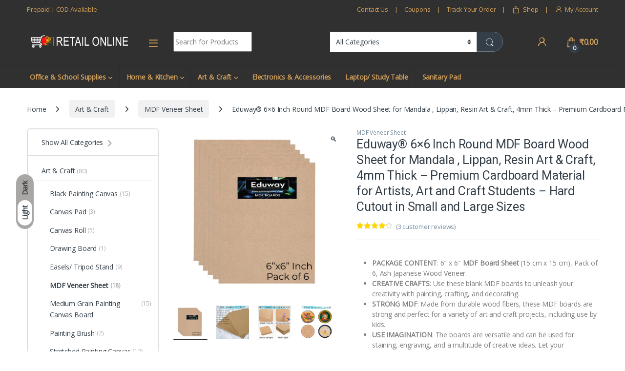

--- FILE ---
content_type: text/html; charset=UTF-8
request_url: https://retailonline.in/product/mdf-6x6-pof6/
body_size: 72182
content:
<!DOCTYPE html>
<html lang="en-US">
<head>
<meta charset="UTF-8">
<meta name="viewport" content="width=device-width, initial-scale=1">
<link rel="profile" href="http://gmpg.org/xfn/11">
<link rel="pingback" href="https://retailonline.in/xmlrpc.php">

<meta name='robots' content='index, follow, max-image-preview:large, max-snippet:-1, max-video-preview:-1' />
	<style>img:is([sizes="auto" i], [sizes^="auto," i]) { contain-intrinsic-size: 3000px 1500px }</style>
	<script>window._wca = window._wca || [];</script>
<!-- Google tag (gtag.js) consent mode dataLayer added by Site Kit -->
<script type="text/javascript" id="google_gtagjs-js-consent-mode-data-layer">
/* <![CDATA[ */
window.dataLayer = window.dataLayer || [];function gtag(){dataLayer.push(arguments);}
gtag('consent', 'default', {"ad_personalization":"denied","ad_storage":"denied","ad_user_data":"denied","analytics_storage":"denied","functionality_storage":"denied","security_storage":"denied","personalization_storage":"denied","region":["AT","BE","BG","CH","CY","CZ","DE","DK","EE","ES","FI","FR","GB","GR","HR","HU","IE","IS","IT","LI","LT","LU","LV","MT","NL","NO","PL","PT","RO","SE","SI","SK"],"wait_for_update":500});
window._googlesitekitConsentCategoryMap = {"statistics":["analytics_storage"],"marketing":["ad_storage","ad_user_data","ad_personalization"],"functional":["functionality_storage","security_storage"],"preferences":["personalization_storage"]};
window._googlesitekitConsents = {"ad_personalization":"denied","ad_storage":"denied","ad_user_data":"denied","analytics_storage":"denied","functionality_storage":"denied","security_storage":"denied","personalization_storage":"denied","region":["AT","BE","BG","CH","CY","CZ","DE","DK","EE","ES","FI","FR","GB","GR","HR","HU","IE","IS","IT","LI","LT","LU","LV","MT","NL","NO","PL","PT","RO","SE","SI","SK"],"wait_for_update":500};
/* ]]> */
</script>
<!-- End Google tag (gtag.js) consent mode dataLayer added by Site Kit -->

	<!-- This site is optimized with the Yoast SEO Premium plugin v19.2 (Yoast SEO v26.2) - https://yoast.com/wordpress/plugins/seo/ -->
	<title>Eduway MDF Board Sheet 6&quot; x 6&quot; Pack of 6 Ash Veneer</title>
	<meta name="description" content="Buy Now Eduway MDF Board Sheets, 6&quot; x 6&quot; (15 cm x 15 cm), perfect for art and craft projects. Pack of 6 with beautiful Ash Japanese wood veneer finish." />
	<link rel="canonical" href="https://retailonline.in/product/mdf-6x6-pof6/" />
	<meta property="og:locale" content="en_US" />
	<meta property="og:type" content="product" />
	<meta property="og:title" content="Eduway® 6x6 Inch Round MDF Board Wood Sheet for Mandala , Lippan, Resin Art &amp; Craft, 4mm Thick - Premium Cardboard Material for Artists, Art and Craft Students - Hard Cutout in Small and Large Sizes" />
	<meta property="og:description" content="Buy Now Eduway MDF Board Sheets, 6&quot; x 6&quot; (15 cm x 15 cm), perfect for art and craft projects. Pack of 6 with beautiful Ash Japanese wood veneer finish." />
	<meta property="og:url" content="https://retailonline.in/product/mdf-6x6-pof6/" />
	<meta property="og:site_name" content="Retail Online" />
	<meta property="article:modified_time" content="2025-11-13T11:00:15+00:00" />
	<meta property="og:image" content="https://retailonline.in/wp-content/uploads/2022/09/1-37-scaled.jpg" />
	<meta property="og:image:width" content="2560" />
	<meta property="og:image:height" content="2560" />
	<meta property="og:image:type" content="image/jpeg" /><meta property="og:image" content="https://i0.wp.com/retailonline.in/wp-content/uploads/2023/02/3-1-scaled.jpg?fit=2560%2C2560&ssl=1" />
	<meta property="og:image:width" content="2560" />
	<meta property="og:image:height" content="2560" />
	<meta property="og:image:type" content="image/jpeg" /><meta property="og:image" content="https://i0.wp.com/retailonline.in/wp-content/uploads/2023/02/4-1-scaled.jpg?fit=2560%2C2560&ssl=1" />
	<meta property="og:image:width" content="2560" />
	<meta property="og:image:height" content="2560" />
	<meta property="og:image:type" content="image/jpeg" /><meta property="og:image" content="https://i0.wp.com/retailonline.in/wp-content/uploads/2023/02/5-1-scaled.jpg?fit=2560%2C2560&ssl=1" />
	<meta property="og:image:width" content="2560" />
	<meta property="og:image:height" content="2560" />
	<meta property="og:image:type" content="image/jpeg" /><meta property="og:image" content="https://i0.wp.com/retailonline.in/wp-content/uploads/2023/02/6-scaled.jpg?fit=2560%2C2560&ssl=1" />
	<meta property="og:image:width" content="2560" />
	<meta property="og:image:height" content="2560" />
	<meta property="og:image:type" content="image/jpeg" /><meta property="og:image" content="https://i0.wp.com/retailonline.in/wp-content/uploads/2023/02/7-scaled.jpg?fit=2560%2C2560&ssl=1" />
	<meta property="og:image:width" content="2560" />
	<meta property="og:image:height" content="2560" />
	<meta property="og:image:type" content="image/jpeg" /><meta property="og:image" content="https://i0.wp.com/retailonline.in/wp-content/uploads/2023/02/8-1-scaled.jpg?fit=2560%2C2560&ssl=1" />
	<meta property="og:image:width" content="2560" />
	<meta property="og:image:height" content="2560" />
	<meta property="og:image:type" content="image/jpeg" />
	<meta name="twitter:card" content="summary_large_image" />
	<meta name="twitter:label1" content="Price" />
	<meta name="twitter:data1" content="" />
	<meta name="twitter:label2" content="Availability" />
	<meta name="twitter:data2" content="In stock" />
	<script type="application/ld+json" class="yoast-schema-graph">{"@context":"https://schema.org","@graph":[{"@type":["WebPage","ItemPage"],"@id":"https://retailonline.in/product/mdf-6x6-pof6/","url":"https://retailonline.in/product/mdf-6x6-pof6/","name":"Eduway MDF Board Sheet 6\" x 6\" Pack of 6 Ash Veneer","isPartOf":{"@id":"https://retailonline.in/#website"},"primaryImageOfPage":{"@id":"https://retailonline.in/product/mdf-6x6-pof6/#primaryimage"},"image":{"@id":"https://retailonline.in/product/mdf-6x6-pof6/#primaryimage"},"thumbnailUrl":"https://i0.wp.com/retailonline.in/wp-content/uploads/2022/09/1-37-scaled.jpg?fit=2560%2C2560&ssl=1","description":"Buy Now Eduway MDF Board Sheets, 6\" x 6\" (15 cm x 15 cm), perfect for art and craft projects. Pack of 6 with beautiful Ash Japanese wood veneer finish.","breadcrumb":{"@id":"https://retailonline.in/product/mdf-6x6-pof6/#breadcrumb"},"inLanguage":"en-US","potentialAction":{"@type":"BuyAction","target":"https://retailonline.in/product/mdf-6x6-pof6/"}},{"@type":"ImageObject","inLanguage":"en-US","@id":"https://retailonline.in/product/mdf-6x6-pof6/#primaryimage","url":"https://i0.wp.com/retailonline.in/wp-content/uploads/2022/09/1-37-scaled.jpg?fit=2560%2C2560&ssl=1","contentUrl":"https://i0.wp.com/retailonline.in/wp-content/uploads/2022/09/1-37-scaled.jpg?fit=2560%2C2560&ssl=1","width":2560,"height":2560,"caption":"Eduway MDF board"},{"@type":"BreadcrumbList","@id":"https://retailonline.in/product/mdf-6x6-pof6/#breadcrumb","itemListElement":[{"@type":"ListItem","position":1,"name":"Home","item":"https://retailonline.in/"},{"@type":"ListItem","position":2,"name":"Shop","item":"https://retailonline.in/shop/"},{"@type":"ListItem","position":3,"name":"Art &amp; Craft","item":"https://retailonline.in/product-category/art-craft/"},{"@type":"ListItem","position":4,"name":"MDF Veneer Sheet","item":"https://retailonline.in/product-category/art-craft/mdf-board/"},{"@type":"ListItem","position":5,"name":"Eduway® 6&#215;6 Inch Round MDF Board Wood Sheet for Mandala , Lippan, Resin Art &amp; Craft, 4mm Thick &#8211; Premium Cardboard Material for Artists, Art and Craft Students &#8211; Hard Cutout in Small and Large Sizes"}]},{"@type":"WebSite","@id":"https://retailonline.in/#website","url":"https://retailonline.in/","name":"Retail Online","description":"Retail Online- Buy Online Stationery &amp; More.","publisher":{"@id":"https://retailonline.in/#organization"},"potentialAction":[{"@type":"SearchAction","target":{"@type":"EntryPoint","urlTemplate":"https://retailonline.in/?s={search_term_string}"},"query-input":{"@type":"PropertyValueSpecification","valueRequired":true,"valueName":"search_term_string"}}],"inLanguage":"en-US"},{"@type":"Organization","@id":"https://retailonline.in/#organization","name":"Retail Online","url":"https://retailonline.in/","logo":{"@type":"ImageObject","inLanguage":"en-US","@id":"https://retailonline.in/#/schema/logo/image/","url":"https://i0.wp.com/retailonline.in/wp-content/uploads/2022/08/cropped-RETAIL-ONLINE-1.png?fit=145%2C45&ssl=1","contentUrl":"https://i0.wp.com/retailonline.in/wp-content/uploads/2022/08/cropped-RETAIL-ONLINE-1.png?fit=145%2C45&ssl=1","width":145,"height":45,"caption":"Retail Online"},"image":{"@id":"https://retailonline.in/#/schema/logo/image/"},"sameAs":["https://www.facebook.com/retailonline.in","https://www.instagram.com/retailonline.in"]}]}</script>
	<meta property="product:price:currency" content="INR" />
	<meta property="og:availability" content="instock" />
	<meta property="product:availability" content="instock" />
	<meta property="product:retailer_item_id" content="MDF 6x6 pof6" />
	<meta property="product:condition" content="new" />
	<!-- / Yoast SEO Premium plugin. -->


<link rel='dns-prefetch' href='//stats.wp.com' />
<link rel='dns-prefetch' href='//capi-automation.s3.us-east-2.amazonaws.com' />
<link rel='dns-prefetch' href='//www.googletagmanager.com' />
<link rel='dns-prefetch' href='//fonts.googleapis.com' />
<link rel='preconnect' href='//c0.wp.com' />
<link rel='preconnect' href='//i0.wp.com' />
<link rel='preconnect' href='https://fonts.gstatic.com' crossorigin />
<link rel="alternate" type="application/rss+xml" title="Retail Online &raquo; Feed" href="https://retailonline.in/feed/" />
<link rel="alternate" type="application/rss+xml" title="Retail Online &raquo; Comments Feed" href="https://retailonline.in/comments/feed/" />
<link rel="alternate" type="application/rss+xml" title="Retail Online &raquo; Eduway® 6&#215;6 Inch Round MDF Board Wood Sheet for Mandala , Lippan, Resin Art &amp; Craft, 4mm Thick &#8211; Premium Cardboard Material for Artists, Art and Craft Students &#8211; Hard Cutout in Small and Large Sizes Comments Feed" href="https://retailonline.in/product/mdf-6x6-pof6/feed/" />
<script type="text/javascript">
/* <![CDATA[ */
window._wpemojiSettings = {"baseUrl":"https:\/\/s.w.org\/images\/core\/emoji\/16.0.1\/72x72\/","ext":".png","svgUrl":"https:\/\/s.w.org\/images\/core\/emoji\/16.0.1\/svg\/","svgExt":".svg","source":{"concatemoji":"https:\/\/retailonline.in\/wp-includes\/js\/wp-emoji-release.min.js?ver=6.8.3"}};
/*! This file is auto-generated */
!function(s,n){var o,i,e;function c(e){try{var t={supportTests:e,timestamp:(new Date).valueOf()};sessionStorage.setItem(o,JSON.stringify(t))}catch(e){}}function p(e,t,n){e.clearRect(0,0,e.canvas.width,e.canvas.height),e.fillText(t,0,0);var t=new Uint32Array(e.getImageData(0,0,e.canvas.width,e.canvas.height).data),a=(e.clearRect(0,0,e.canvas.width,e.canvas.height),e.fillText(n,0,0),new Uint32Array(e.getImageData(0,0,e.canvas.width,e.canvas.height).data));return t.every(function(e,t){return e===a[t]})}function u(e,t){e.clearRect(0,0,e.canvas.width,e.canvas.height),e.fillText(t,0,0);for(var n=e.getImageData(16,16,1,1),a=0;a<n.data.length;a++)if(0!==n.data[a])return!1;return!0}function f(e,t,n,a){switch(t){case"flag":return n(e,"\ud83c\udff3\ufe0f\u200d\u26a7\ufe0f","\ud83c\udff3\ufe0f\u200b\u26a7\ufe0f")?!1:!n(e,"\ud83c\udde8\ud83c\uddf6","\ud83c\udde8\u200b\ud83c\uddf6")&&!n(e,"\ud83c\udff4\udb40\udc67\udb40\udc62\udb40\udc65\udb40\udc6e\udb40\udc67\udb40\udc7f","\ud83c\udff4\u200b\udb40\udc67\u200b\udb40\udc62\u200b\udb40\udc65\u200b\udb40\udc6e\u200b\udb40\udc67\u200b\udb40\udc7f");case"emoji":return!a(e,"\ud83e\udedf")}return!1}function g(e,t,n,a){var r="undefined"!=typeof WorkerGlobalScope&&self instanceof WorkerGlobalScope?new OffscreenCanvas(300,150):s.createElement("canvas"),o=r.getContext("2d",{willReadFrequently:!0}),i=(o.textBaseline="top",o.font="600 32px Arial",{});return e.forEach(function(e){i[e]=t(o,e,n,a)}),i}function t(e){var t=s.createElement("script");t.src=e,t.defer=!0,s.head.appendChild(t)}"undefined"!=typeof Promise&&(o="wpEmojiSettingsSupports",i=["flag","emoji"],n.supports={everything:!0,everythingExceptFlag:!0},e=new Promise(function(e){s.addEventListener("DOMContentLoaded",e,{once:!0})}),new Promise(function(t){var n=function(){try{var e=JSON.parse(sessionStorage.getItem(o));if("object"==typeof e&&"number"==typeof e.timestamp&&(new Date).valueOf()<e.timestamp+604800&&"object"==typeof e.supportTests)return e.supportTests}catch(e){}return null}();if(!n){if("undefined"!=typeof Worker&&"undefined"!=typeof OffscreenCanvas&&"undefined"!=typeof URL&&URL.createObjectURL&&"undefined"!=typeof Blob)try{var e="postMessage("+g.toString()+"("+[JSON.stringify(i),f.toString(),p.toString(),u.toString()].join(",")+"));",a=new Blob([e],{type:"text/javascript"}),r=new Worker(URL.createObjectURL(a),{name:"wpTestEmojiSupports"});return void(r.onmessage=function(e){c(n=e.data),r.terminate(),t(n)})}catch(e){}c(n=g(i,f,p,u))}t(n)}).then(function(e){for(var t in e)n.supports[t]=e[t],n.supports.everything=n.supports.everything&&n.supports[t],"flag"!==t&&(n.supports.everythingExceptFlag=n.supports.everythingExceptFlag&&n.supports[t]);n.supports.everythingExceptFlag=n.supports.everythingExceptFlag&&!n.supports.flag,n.DOMReady=!1,n.readyCallback=function(){n.DOMReady=!0}}).then(function(){return e}).then(function(){var e;n.supports.everything||(n.readyCallback(),(e=n.source||{}).concatemoji?t(e.concatemoji):e.wpemoji&&e.twemoji&&(t(e.twemoji),t(e.wpemoji)))}))}((window,document),window._wpemojiSettings);
/* ]]> */
</script>
<style id='wp-emoji-styles-inline-css' type='text/css'>

	img.wp-smiley, img.emoji {
		display: inline !important;
		border: none !important;
		box-shadow: none !important;
		height: 1em !important;
		width: 1em !important;
		margin: 0 0.07em !important;
		vertical-align: -0.1em !important;
		background: none !important;
		padding: 0 !important;
	}
</style>
<link rel='stylesheet' id='wp-block-library-css' href='https://c0.wp.com/c/6.8.3/wp-includes/css/dist/block-library/style.min.css' type='text/css' media='all' />
<style id='classic-theme-styles-inline-css' type='text/css'>
/*! This file is auto-generated */
.wp-block-button__link{color:#fff;background-color:#32373c;border-radius:9999px;box-shadow:none;text-decoration:none;padding:calc(.667em + 2px) calc(1.333em + 2px);font-size:1.125em}.wp-block-file__button{background:#32373c;color:#fff;text-decoration:none}
</style>
<link rel='stylesheet' id='mediaelement-css' href='https://c0.wp.com/c/6.8.3/wp-includes/js/mediaelement/mediaelementplayer-legacy.min.css' type='text/css' media='all' />
<link rel='stylesheet' id='wp-mediaelement-css' href='https://c0.wp.com/c/6.8.3/wp-includes/js/mediaelement/wp-mediaelement.min.css' type='text/css' media='all' />
<style id='jetpack-sharing-buttons-style-inline-css' type='text/css'>
.jetpack-sharing-buttons__services-list{display:flex;flex-direction:row;flex-wrap:wrap;gap:0;list-style-type:none;margin:5px;padding:0}.jetpack-sharing-buttons__services-list.has-small-icon-size{font-size:12px}.jetpack-sharing-buttons__services-list.has-normal-icon-size{font-size:16px}.jetpack-sharing-buttons__services-list.has-large-icon-size{font-size:24px}.jetpack-sharing-buttons__services-list.has-huge-icon-size{font-size:36px}@media print{.jetpack-sharing-buttons__services-list{display:none!important}}.editor-styles-wrapper .wp-block-jetpack-sharing-buttons{gap:0;padding-inline-start:0}ul.jetpack-sharing-buttons__services-list.has-background{padding:1.25em 2.375em}
</style>
<style id='global-styles-inline-css' type='text/css'>
:root{--wp--preset--aspect-ratio--square: 1;--wp--preset--aspect-ratio--4-3: 4/3;--wp--preset--aspect-ratio--3-4: 3/4;--wp--preset--aspect-ratio--3-2: 3/2;--wp--preset--aspect-ratio--2-3: 2/3;--wp--preset--aspect-ratio--16-9: 16/9;--wp--preset--aspect-ratio--9-16: 9/16;--wp--preset--color--black: #000000;--wp--preset--color--cyan-bluish-gray: #abb8c3;--wp--preset--color--white: #ffffff;--wp--preset--color--pale-pink: #f78da7;--wp--preset--color--vivid-red: #cf2e2e;--wp--preset--color--luminous-vivid-orange: #ff6900;--wp--preset--color--luminous-vivid-amber: #fcb900;--wp--preset--color--light-green-cyan: #7bdcb5;--wp--preset--color--vivid-green-cyan: #00d084;--wp--preset--color--pale-cyan-blue: #8ed1fc;--wp--preset--color--vivid-cyan-blue: #0693e3;--wp--preset--color--vivid-purple: #9b51e0;--wp--preset--gradient--vivid-cyan-blue-to-vivid-purple: linear-gradient(135deg,rgba(6,147,227,1) 0%,rgb(155,81,224) 100%);--wp--preset--gradient--light-green-cyan-to-vivid-green-cyan: linear-gradient(135deg,rgb(122,220,180) 0%,rgb(0,208,130) 100%);--wp--preset--gradient--luminous-vivid-amber-to-luminous-vivid-orange: linear-gradient(135deg,rgba(252,185,0,1) 0%,rgba(255,105,0,1) 100%);--wp--preset--gradient--luminous-vivid-orange-to-vivid-red: linear-gradient(135deg,rgba(255,105,0,1) 0%,rgb(207,46,46) 100%);--wp--preset--gradient--very-light-gray-to-cyan-bluish-gray: linear-gradient(135deg,rgb(238,238,238) 0%,rgb(169,184,195) 100%);--wp--preset--gradient--cool-to-warm-spectrum: linear-gradient(135deg,rgb(74,234,220) 0%,rgb(151,120,209) 20%,rgb(207,42,186) 40%,rgb(238,44,130) 60%,rgb(251,105,98) 80%,rgb(254,248,76) 100%);--wp--preset--gradient--blush-light-purple: linear-gradient(135deg,rgb(255,206,236) 0%,rgb(152,150,240) 100%);--wp--preset--gradient--blush-bordeaux: linear-gradient(135deg,rgb(254,205,165) 0%,rgb(254,45,45) 50%,rgb(107,0,62) 100%);--wp--preset--gradient--luminous-dusk: linear-gradient(135deg,rgb(255,203,112) 0%,rgb(199,81,192) 50%,rgb(65,88,208) 100%);--wp--preset--gradient--pale-ocean: linear-gradient(135deg,rgb(255,245,203) 0%,rgb(182,227,212) 50%,rgb(51,167,181) 100%);--wp--preset--gradient--electric-grass: linear-gradient(135deg,rgb(202,248,128) 0%,rgb(113,206,126) 100%);--wp--preset--gradient--midnight: linear-gradient(135deg,rgb(2,3,129) 0%,rgb(40,116,252) 100%);--wp--preset--font-size--small: 13px;--wp--preset--font-size--medium: 20px;--wp--preset--font-size--large: 36px;--wp--preset--font-size--x-large: 42px;--wp--preset--spacing--20: 0.44rem;--wp--preset--spacing--30: 0.67rem;--wp--preset--spacing--40: 1rem;--wp--preset--spacing--50: 1.5rem;--wp--preset--spacing--60: 2.25rem;--wp--preset--spacing--70: 3.38rem;--wp--preset--spacing--80: 5.06rem;--wp--preset--shadow--natural: 6px 6px 9px rgba(0, 0, 0, 0.2);--wp--preset--shadow--deep: 12px 12px 50px rgba(0, 0, 0, 0.4);--wp--preset--shadow--sharp: 6px 6px 0px rgba(0, 0, 0, 0.2);--wp--preset--shadow--outlined: 6px 6px 0px -3px rgba(255, 255, 255, 1), 6px 6px rgba(0, 0, 0, 1);--wp--preset--shadow--crisp: 6px 6px 0px rgba(0, 0, 0, 1);}:where(.is-layout-flex){gap: 0.5em;}:where(.is-layout-grid){gap: 0.5em;}body .is-layout-flex{display: flex;}.is-layout-flex{flex-wrap: wrap;align-items: center;}.is-layout-flex > :is(*, div){margin: 0;}body .is-layout-grid{display: grid;}.is-layout-grid > :is(*, div){margin: 0;}:where(.wp-block-columns.is-layout-flex){gap: 2em;}:where(.wp-block-columns.is-layout-grid){gap: 2em;}:where(.wp-block-post-template.is-layout-flex){gap: 1.25em;}:where(.wp-block-post-template.is-layout-grid){gap: 1.25em;}.has-black-color{color: var(--wp--preset--color--black) !important;}.has-cyan-bluish-gray-color{color: var(--wp--preset--color--cyan-bluish-gray) !important;}.has-white-color{color: var(--wp--preset--color--white) !important;}.has-pale-pink-color{color: var(--wp--preset--color--pale-pink) !important;}.has-vivid-red-color{color: var(--wp--preset--color--vivid-red) !important;}.has-luminous-vivid-orange-color{color: var(--wp--preset--color--luminous-vivid-orange) !important;}.has-luminous-vivid-amber-color{color: var(--wp--preset--color--luminous-vivid-amber) !important;}.has-light-green-cyan-color{color: var(--wp--preset--color--light-green-cyan) !important;}.has-vivid-green-cyan-color{color: var(--wp--preset--color--vivid-green-cyan) !important;}.has-pale-cyan-blue-color{color: var(--wp--preset--color--pale-cyan-blue) !important;}.has-vivid-cyan-blue-color{color: var(--wp--preset--color--vivid-cyan-blue) !important;}.has-vivid-purple-color{color: var(--wp--preset--color--vivid-purple) !important;}.has-black-background-color{background-color: var(--wp--preset--color--black) !important;}.has-cyan-bluish-gray-background-color{background-color: var(--wp--preset--color--cyan-bluish-gray) !important;}.has-white-background-color{background-color: var(--wp--preset--color--white) !important;}.has-pale-pink-background-color{background-color: var(--wp--preset--color--pale-pink) !important;}.has-vivid-red-background-color{background-color: var(--wp--preset--color--vivid-red) !important;}.has-luminous-vivid-orange-background-color{background-color: var(--wp--preset--color--luminous-vivid-orange) !important;}.has-luminous-vivid-amber-background-color{background-color: var(--wp--preset--color--luminous-vivid-amber) !important;}.has-light-green-cyan-background-color{background-color: var(--wp--preset--color--light-green-cyan) !important;}.has-vivid-green-cyan-background-color{background-color: var(--wp--preset--color--vivid-green-cyan) !important;}.has-pale-cyan-blue-background-color{background-color: var(--wp--preset--color--pale-cyan-blue) !important;}.has-vivid-cyan-blue-background-color{background-color: var(--wp--preset--color--vivid-cyan-blue) !important;}.has-vivid-purple-background-color{background-color: var(--wp--preset--color--vivid-purple) !important;}.has-black-border-color{border-color: var(--wp--preset--color--black) !important;}.has-cyan-bluish-gray-border-color{border-color: var(--wp--preset--color--cyan-bluish-gray) !important;}.has-white-border-color{border-color: var(--wp--preset--color--white) !important;}.has-pale-pink-border-color{border-color: var(--wp--preset--color--pale-pink) !important;}.has-vivid-red-border-color{border-color: var(--wp--preset--color--vivid-red) !important;}.has-luminous-vivid-orange-border-color{border-color: var(--wp--preset--color--luminous-vivid-orange) !important;}.has-luminous-vivid-amber-border-color{border-color: var(--wp--preset--color--luminous-vivid-amber) !important;}.has-light-green-cyan-border-color{border-color: var(--wp--preset--color--light-green-cyan) !important;}.has-vivid-green-cyan-border-color{border-color: var(--wp--preset--color--vivid-green-cyan) !important;}.has-pale-cyan-blue-border-color{border-color: var(--wp--preset--color--pale-cyan-blue) !important;}.has-vivid-cyan-blue-border-color{border-color: var(--wp--preset--color--vivid-cyan-blue) !important;}.has-vivid-purple-border-color{border-color: var(--wp--preset--color--vivid-purple) !important;}.has-vivid-cyan-blue-to-vivid-purple-gradient-background{background: var(--wp--preset--gradient--vivid-cyan-blue-to-vivid-purple) !important;}.has-light-green-cyan-to-vivid-green-cyan-gradient-background{background: var(--wp--preset--gradient--light-green-cyan-to-vivid-green-cyan) !important;}.has-luminous-vivid-amber-to-luminous-vivid-orange-gradient-background{background: var(--wp--preset--gradient--luminous-vivid-amber-to-luminous-vivid-orange) !important;}.has-luminous-vivid-orange-to-vivid-red-gradient-background{background: var(--wp--preset--gradient--luminous-vivid-orange-to-vivid-red) !important;}.has-very-light-gray-to-cyan-bluish-gray-gradient-background{background: var(--wp--preset--gradient--very-light-gray-to-cyan-bluish-gray) !important;}.has-cool-to-warm-spectrum-gradient-background{background: var(--wp--preset--gradient--cool-to-warm-spectrum) !important;}.has-blush-light-purple-gradient-background{background: var(--wp--preset--gradient--blush-light-purple) !important;}.has-blush-bordeaux-gradient-background{background: var(--wp--preset--gradient--blush-bordeaux) !important;}.has-luminous-dusk-gradient-background{background: var(--wp--preset--gradient--luminous-dusk) !important;}.has-pale-ocean-gradient-background{background: var(--wp--preset--gradient--pale-ocean) !important;}.has-electric-grass-gradient-background{background: var(--wp--preset--gradient--electric-grass) !important;}.has-midnight-gradient-background{background: var(--wp--preset--gradient--midnight) !important;}.has-small-font-size{font-size: var(--wp--preset--font-size--small) !important;}.has-medium-font-size{font-size: var(--wp--preset--font-size--medium) !important;}.has-large-font-size{font-size: var(--wp--preset--font-size--large) !important;}.has-x-large-font-size{font-size: var(--wp--preset--font-size--x-large) !important;}
:where(.wp-block-post-template.is-layout-flex){gap: 1.25em;}:where(.wp-block-post-template.is-layout-grid){gap: 1.25em;}
:where(.wp-block-columns.is-layout-flex){gap: 2em;}:where(.wp-block-columns.is-layout-grid){gap: 2em;}
:root :where(.wp-block-pullquote){font-size: 1.5em;line-height: 1.6;}
</style>
<link rel='stylesheet' id='mas-wc-brands-style-css' href='https://retailonline.in/wp-content/plugins/mas-woocommerce-brands/assets/css/style.css?ver=1.1.0' type='text/css' media='all' />
<link rel='stylesheet' id='fontawesome-css' href='https://retailonline.in/wp-content/plugins/woo-custom-cart-button/assets/css/font-awesome.min.css?ver=1342063078' type='text/css' media='all' />
<link rel='stylesheet' id='catcbll-users-css' href='https://retailonline.in/wp-content/plugins/woo-custom-cart-button/assets/css/users.css?ver=2307863875' type='text/css' media='all' />
<link rel='stylesheet' id='catcbll-hover-css' href='https://retailonline.in/wp-content/plugins/woo-custom-cart-button/assets/css/hover.css?ver=382847385' type='text/css' media='all' />
<link rel='stylesheet' id='catcbll-hover-min-css' href='https://retailonline.in/wp-content/plugins/woo-custom-cart-button/assets/css/hover-min.css?ver=4195702961' type='text/css' media='all' />
<link rel='stylesheet' id='catcbll-elementor-widgets-css' href='https://retailonline.in/wp-content/plugins/woo-custom-cart-button/assets/css/elementor-widgets.css?ver=3468453219' type='text/css' media='all' />
<link rel='stylesheet' id='catcbll-readytouse-css' href='https://retailonline.in/wp-content/plugins/woo-custom-cart-button/assets/css/ready-to-use.css?ver=2849257891' type='text/css' media='all' />
<link rel='stylesheet' id='photoswipe-css' href='https://c0.wp.com/p/woocommerce/10.4.3/assets/css/photoswipe/photoswipe.min.css' type='text/css' media='all' />
<link rel='stylesheet' id='photoswipe-default-skin-css' href='https://c0.wp.com/p/woocommerce/10.4.3/assets/css/photoswipe/default-skin/default-skin.min.css' type='text/css' media='all' />
<style id='woocommerce-inline-inline-css' type='text/css'>
.woocommerce form .form-row .required { visibility: visible; }
</style>
<link rel='stylesheet' id='font-electro-css' href='https://retailonline.in/wp-content/themes/electro/assets/css/font-electro.css?ver=3.4.2' type='text/css' media='all' />
<link rel='stylesheet' id='animate-css-css' href='https://retailonline.in/wp-content/themes/electro/assets/vendor/animate.css/animate.min.css?ver=3.4.2' type='text/css' media='all' />
<link rel='stylesheet' id='electro-style-css' href='https://retailonline.in/wp-content/themes/electro/style.min.css?ver=3.4.2' type='text/css' media='all' />
<link rel='stylesheet' id='electro-elementor-style-css' href='https://retailonline.in/wp-content/themes/electro/elementor.css?ver=3.4.2' type='text/css' media='all' />
<link rel="preload" as="style" href="https://fonts.googleapis.com/css?family=Roboto:400%7COpen%20Sans&#038;subset=cyrillic,symbols&#038;display=swap&#038;ver=1763199056" /><link rel="stylesheet" href="https://fonts.googleapis.com/css?family=Roboto:400%7COpen%20Sans&#038;subset=cyrillic,symbols&#038;display=swap&#038;ver=1763199056" media="print" onload="this.media='all'"><noscript><link rel="stylesheet" href="https://fonts.googleapis.com/css?family=Roboto:400%7COpen%20Sans&#038;subset=cyrillic,symbols&#038;display=swap&#038;ver=1763199056" /></noscript><script type="text/javascript" src="https://c0.wp.com/c/6.8.3/wp-includes/js/jquery/jquery.min.js" id="jquery-core-js"></script>
<script type="text/javascript" src="https://c0.wp.com/c/6.8.3/wp-includes/js/jquery/jquery-migrate.min.js" id="jquery-migrate-js"></script>
<script type="text/javascript" src="https://c0.wp.com/p/woocommerce/10.4.3/assets/js/jquery-blockui/jquery.blockUI.min.js" id="wc-jquery-blockui-js" data-wp-strategy="defer"></script>
<script type="text/javascript" id="wc-add-to-cart-js-extra">
/* <![CDATA[ */
var wc_add_to_cart_params = {"ajax_url":"\/wp-admin\/admin-ajax.php","wc_ajax_url":"\/?wc-ajax=%%endpoint%%","i18n_view_cart":"View cart","cart_url":"https:\/\/retailonline.in\/cart\/","is_cart":"","cart_redirect_after_add":"no"};
/* ]]> */
</script>
<script type="text/javascript" src="https://c0.wp.com/p/woocommerce/10.4.3/assets/js/frontend/add-to-cart.min.js" id="wc-add-to-cart-js" data-wp-strategy="defer"></script>
<script type="text/javascript" src="https://c0.wp.com/p/woocommerce/10.4.3/assets/js/zoom/jquery.zoom.min.js" id="wc-zoom-js" defer="defer" data-wp-strategy="defer"></script>
<script type="text/javascript" src="https://c0.wp.com/p/woocommerce/10.4.3/assets/js/flexslider/jquery.flexslider.min.js" id="wc-flexslider-js" defer="defer" data-wp-strategy="defer"></script>
<script type="text/javascript" src="https://c0.wp.com/p/woocommerce/10.4.3/assets/js/photoswipe/photoswipe.min.js" id="wc-photoswipe-js" defer="defer" data-wp-strategy="defer"></script>
<script type="text/javascript" src="https://c0.wp.com/p/woocommerce/10.4.3/assets/js/photoswipe/photoswipe-ui-default.min.js" id="wc-photoswipe-ui-default-js" defer="defer" data-wp-strategy="defer"></script>
<script type="text/javascript" id="wc-single-product-js-extra">
/* <![CDATA[ */
var wc_single_product_params = {"i18n_required_rating_text":"Please select a rating","i18n_rating_options":["1 of 5 stars","2 of 5 stars","3 of 5 stars","4 of 5 stars","5 of 5 stars"],"i18n_product_gallery_trigger_text":"View full-screen image gallery","review_rating_required":"yes","flexslider":{"rtl":false,"animation":"slide","smoothHeight":true,"directionNav":false,"controlNav":true,"slideshow":false,"animationSpeed":500,"animationLoop":false,"allowOneSlide":false},"zoom_enabled":"1","zoom_options":[],"photoswipe_enabled":"1","photoswipe_options":{"shareEl":false,"closeOnScroll":false,"history":false,"hideAnimationDuration":0,"showAnimationDuration":0},"flexslider_enabled":"1"};
/* ]]> */
</script>
<script type="text/javascript" src="https://c0.wp.com/p/woocommerce/10.4.3/assets/js/frontend/single-product.min.js" id="wc-single-product-js" defer="defer" data-wp-strategy="defer"></script>
<script type="text/javascript" src="https://c0.wp.com/p/woocommerce/10.4.3/assets/js/js-cookie/js.cookie.min.js" id="wc-js-cookie-js" defer="defer" data-wp-strategy="defer"></script>
<script type="text/javascript" id="woocommerce-js-extra">
/* <![CDATA[ */
var woocommerce_params = {"ajax_url":"\/wp-admin\/admin-ajax.php","wc_ajax_url":"\/?wc-ajax=%%endpoint%%","i18n_password_show":"Show password","i18n_password_hide":"Hide password"};
/* ]]> */
</script>
<script type="text/javascript" src="https://c0.wp.com/p/woocommerce/10.4.3/assets/js/frontend/woocommerce.min.js" id="woocommerce-js" defer="defer" data-wp-strategy="defer"></script>
<script type="text/javascript" src="https://retailonline.in/wp-content/plugins/js_composer/assets/js/vendors/woocommerce-add-to-cart.js?ver=6.10.0" id="vc_woocommerce-add-to-cart-js-js"></script>
<script type="text/javascript" id="wc-cart-fragments-js-extra">
/* <![CDATA[ */
var wc_cart_fragments_params = {"ajax_url":"\/wp-admin\/admin-ajax.php","wc_ajax_url":"\/?wc-ajax=%%endpoint%%","cart_hash_key":"wc_cart_hash_6c2c5bb0907515da72f4ed241cb2856d","fragment_name":"wc_fragments_6c2c5bb0907515da72f4ed241cb2856d","request_timeout":"5000"};
/* ]]> */
</script>
<script type="text/javascript" src="https://c0.wp.com/p/woocommerce/10.4.3/assets/js/frontend/cart-fragments.min.js" id="wc-cart-fragments-js" defer="defer" data-wp-strategy="defer"></script>
<script type="text/javascript" src="https://stats.wp.com/s-202604.js" id="woocommerce-analytics-js" defer="defer" data-wp-strategy="defer"></script>

<!-- Google tag (gtag.js) snippet added by Site Kit -->
<!-- Google Analytics snippet added by Site Kit -->
<script type="text/javascript" src="https://www.googletagmanager.com/gtag/js?id=G-MZGBW8Q7YZ" id="google_gtagjs-js" async></script>
<script type="text/javascript" id="google_gtagjs-js-after">
/* <![CDATA[ */
window.dataLayer = window.dataLayer || [];function gtag(){dataLayer.push(arguments);}
gtag("set","linker",{"domains":["retailonline.in"]});
gtag("js", new Date());
gtag("set", "developer_id.dZTNiMT", true);
gtag("config", "G-MZGBW8Q7YZ", {"googlesitekit_post_type":"product"});
/* ]]> */
</script>
<link rel="https://api.w.org/" href="https://retailonline.in/wp-json/" /><link rel="alternate" title="JSON" type="application/json" href="https://retailonline.in/wp-json/wp/v2/product/3614" /><link rel="EditURI" type="application/rsd+xml" title="RSD" href="https://retailonline.in/xmlrpc.php?rsd" />
<meta name="generator" content="WordPress 6.8.3" />
<meta name="generator" content="WooCommerce 10.4.3" />
<link rel='shortlink' href='https://retailonline.in/?p=3614' />
<link rel="alternate" title="oEmbed (JSON)" type="application/json+oembed" href="https://retailonline.in/wp-json/oembed/1.0/embed?url=https%3A%2F%2Fretailonline.in%2Fproduct%2Fmdf-6x6-pof6%2F" />
<link rel="alternate" title="oEmbed (XML)" type="text/xml+oembed" href="https://retailonline.in/wp-json/oembed/1.0/embed?url=https%3A%2F%2Fretailonline.in%2Fproduct%2Fmdf-6x6-pof6%2F&#038;format=xml" />
<meta name="generator" content="Redux 4.5.9" /><meta name="generator" content="Site Kit by Google 1.164.0" />	<style>img#wpstats{display:none}</style>
		<!-- Google site verification - Google for WooCommerce -->
<meta name="google-site-verification" content="UhexUkRMqllQr5VBiXrJfkabe3R27Yj8mEyaPcvq50k" />
<link rel="stylesheet" href="https://cdnjs.cloudflare.com/ajax/libs/font-awesome/6.3.0/css/all.min.css" integrity="sha512-SzlrxWUlpfuzQ+pcUCosxcglQRNAq/DZjVsC0lE40xsADsfeQoEypE+enwcOiGjk/bSuGGKHEyjSoQ1zVisanQ==" crossorigin="anonymous" referrerpolicy="no-referrer" />
	<noscript><style>.woocommerce-product-gallery{ opacity: 1 !important; }</style></noscript>
	
<!-- Google AdSense meta tags added by Site Kit -->
<meta name="google-adsense-platform-account" content="ca-host-pub-2644536267352236">
<meta name="google-adsense-platform-domain" content="sitekit.withgoogle.com">
<!-- End Google AdSense meta tags added by Site Kit -->
<meta name="generator" content="Elementor 3.33.4; features: additional_custom_breakpoints; settings: css_print_method-external, google_font-enabled, font_display-auto">
			<script  type="text/javascript">
				!function(f,b,e,v,n,t,s){if(f.fbq)return;n=f.fbq=function(){n.callMethod?
					n.callMethod.apply(n,arguments):n.queue.push(arguments)};if(!f._fbq)f._fbq=n;
					n.push=n;n.loaded=!0;n.version='2.0';n.queue=[];t=b.createElement(e);t.async=!0;
					t.src=v;s=b.getElementsByTagName(e)[0];s.parentNode.insertBefore(t,s)}(window,
					document,'script','https://connect.facebook.net/en_US/fbevents.js');
			</script>
			<!-- WooCommerce Facebook Integration Begin -->
			<script  type="text/javascript">

				fbq('init', '1314056665803284', {}, {
    "agent": "woocommerce_7-10.4.3-3.5.12"
});

				document.addEventListener( 'DOMContentLoaded', function() {
					// Insert placeholder for events injected when a product is added to the cart through AJAX.
					document.body.insertAdjacentHTML( 'beforeend', '<div class=\"wc-facebook-pixel-event-placeholder\"></div>' );
				}, false );

			</script>
			<!-- WooCommerce Facebook Integration End -->
						<style>
				.e-con.e-parent:nth-of-type(n+4):not(.e-lazyloaded):not(.e-no-lazyload),
				.e-con.e-parent:nth-of-type(n+4):not(.e-lazyloaded):not(.e-no-lazyload) * {
					background-image: none !important;
				}
				@media screen and (max-height: 1024px) {
					.e-con.e-parent:nth-of-type(n+3):not(.e-lazyloaded):not(.e-no-lazyload),
					.e-con.e-parent:nth-of-type(n+3):not(.e-lazyloaded):not(.e-no-lazyload) * {
						background-image: none !important;
					}
				}
				@media screen and (max-height: 640px) {
					.e-con.e-parent:nth-of-type(n+2):not(.e-lazyloaded):not(.e-no-lazyload),
					.e-con.e-parent:nth-of-type(n+2):not(.e-lazyloaded):not(.e-no-lazyload) * {
						background-image: none !important;
					}
				}
			</style>
			<meta name="generator" content="Powered by WPBakery Page Builder - drag and drop page builder for WordPress."/>
<meta name="generator" content="Powered by Slider Revolution 6.6.20 - responsive, Mobile-Friendly Slider Plugin for WordPress with comfortable drag and drop interface." />
<link rel="icon" href="https://i0.wp.com/retailonline.in/wp-content/uploads/2022/08/cropped-RO-Favicon.png?fit=32%2C32&#038;ssl=1" sizes="32x32" />
<link rel="icon" href="https://i0.wp.com/retailonline.in/wp-content/uploads/2022/08/cropped-RO-Favicon.png?fit=192%2C192&#038;ssl=1" sizes="192x192" />
<link rel="apple-touch-icon" href="https://i0.wp.com/retailonline.in/wp-content/uploads/2022/08/cropped-RO-Favicon.png?fit=180%2C180&#038;ssl=1" />
<meta name="msapplication-TileImage" content="https://i0.wp.com/retailonline.in/wp-content/uploads/2022/08/cropped-RO-Favicon.png?fit=270%2C270&#038;ssl=1" />
<script>function setREVStartSize(e){
			//window.requestAnimationFrame(function() {
				window.RSIW = window.RSIW===undefined ? window.innerWidth : window.RSIW;
				window.RSIH = window.RSIH===undefined ? window.innerHeight : window.RSIH;
				try {
					var pw = document.getElementById(e.c).parentNode.offsetWidth,
						newh;
					pw = pw===0 || isNaN(pw) || (e.l=="fullwidth" || e.layout=="fullwidth") ? window.RSIW : pw;
					e.tabw = e.tabw===undefined ? 0 : parseInt(e.tabw);
					e.thumbw = e.thumbw===undefined ? 0 : parseInt(e.thumbw);
					e.tabh = e.tabh===undefined ? 0 : parseInt(e.tabh);
					e.thumbh = e.thumbh===undefined ? 0 : parseInt(e.thumbh);
					e.tabhide = e.tabhide===undefined ? 0 : parseInt(e.tabhide);
					e.thumbhide = e.thumbhide===undefined ? 0 : parseInt(e.thumbhide);
					e.mh = e.mh===undefined || e.mh=="" || e.mh==="auto" ? 0 : parseInt(e.mh,0);
					if(e.layout==="fullscreen" || e.l==="fullscreen")
						newh = Math.max(e.mh,window.RSIH);
					else{
						e.gw = Array.isArray(e.gw) ? e.gw : [e.gw];
						for (var i in e.rl) if (e.gw[i]===undefined || e.gw[i]===0) e.gw[i] = e.gw[i-1];
						e.gh = e.el===undefined || e.el==="" || (Array.isArray(e.el) && e.el.length==0)? e.gh : e.el;
						e.gh = Array.isArray(e.gh) ? e.gh : [e.gh];
						for (var i in e.rl) if (e.gh[i]===undefined || e.gh[i]===0) e.gh[i] = e.gh[i-1];
											
						var nl = new Array(e.rl.length),
							ix = 0,
							sl;
						e.tabw = e.tabhide>=pw ? 0 : e.tabw;
						e.thumbw = e.thumbhide>=pw ? 0 : e.thumbw;
						e.tabh = e.tabhide>=pw ? 0 : e.tabh;
						e.thumbh = e.thumbhide>=pw ? 0 : e.thumbh;
						for (var i in e.rl) nl[i] = e.rl[i]<window.RSIW ? 0 : e.rl[i];
						sl = nl[0];
						for (var i in nl) if (sl>nl[i] && nl[i]>0) { sl = nl[i]; ix=i;}
						var m = pw>(e.gw[ix]+e.tabw+e.thumbw) ? 1 : (pw-(e.tabw+e.thumbw)) / (e.gw[ix]);
						newh =  (e.gh[ix] * m) + (e.tabh + e.thumbh);
					}
					var el = document.getElementById(e.c);
					if (el!==null && el) el.style.height = newh+"px";
					el = document.getElementById(e.c+"_wrapper");
					if (el!==null && el) {
						el.style.height = newh+"px";
						el.style.display = "block";
					}
				} catch(e){
					console.log("Failure at Presize of Slider:" + e)
				}
			//});
		  };</script>
<style type="text/css">
        .footer-call-us .call-us-icon i,
        .header-support-info .support-icon i,
        .header-support-inner .support-icon,
        .widget_electro_products_filter .widget_layered_nav li > a:hover::before,
        .widget_electro_products_filter .widget_layered_nav li > a:focus::before,
        .widget_electro_products_filter .widget_product_categories li > a:hover::before,
        .widget_electro_products_filter .widget_product_categories li > a:focus::before,
        .widget_electro_products_filter .widget_layered_nav li.chosen > a::before,
        .widget_electro_products_filter .widget_product_categories li.current-cat > a::before,
        .features-list .media-left i,
        .secondary-nav>.dropdown.open >a::before,
        .secondary-nav>.dropdown.show >a::before,
        p.stars a,
        .top-bar.top-bar-v1 #menu-top-bar-left.nav-inline .menu-item > a i,
        .handheld-footer .handheld-footer-bar .footer-call-us .call-us-text span,
        .footer-v2 .handheld-footer .handheld-footer-bar .footer-call-us .call-us-text span,
        .top-bar .menu-item.customer-support i,
        .header-v13 .primary-nav-menu .nav-inline>.menu-item>a:hover,
        .header-v13 .primary-nav-menu .nav-inline>.dropdown:hover > a,
        .header-v13 .off-canvas-navigation-wrapper .navbar-toggler:hover,
        .header-v13 .off-canvas-navigation-wrapper button:hover,
        .header-v13 .off-canvas-navigation-wrapper.toggled .navbar-toggler:hover,
        .header-v13 .off-canvas-navigation-wrapper.toggled button:hover {
            color: #303030;
        }

        .header-logo svg ellipse,
        .footer-logo svg ellipse{
            fill:#303030;
        }

        .primary-nav .nav-inline > .menu-item .dropdown-menu,
        .primary-nav-menu .nav-inline > .menu-item .dropdown-menu,
        .navbar-primary .navbar-nav > .menu-item .dropdown-menu,
        .vertical-menu .menu-item-has-children > .dropdown-menu,
        .departments-menu .menu-item-has-children:hover > .dropdown-menu,
        .cat-nav .handheld>.mas-elementor-nav-menu--dropdown,
        .top-bar .nav-inline > .menu-item .dropdown-menu,
        .secondary-nav>.dropdown .dropdown-menu,
        .header-v6 .vertical-menu .list-group-item > .dropdown-menu,
        .best-selling-menu .nav-item>ul>li.electro-more-menu-item .dropdown-menu,
        .home-v5-slider .tp-tab.selected .tp-tab-title:before,
        .home-v5-slider .tp-tab.selected .tp-tab-title:after,
        .header-v5 .electro-navigation .departments-menu-v2>.dropdown>.dropdown-menu,
        .product-categories-list-with-header.v2 header .caption .section-title:after,
        .primary-nav-menu .nav-inline >.menu-item .dropdown-menu,
        .dropdown-menu-mini-cart,
        .dropdown-menu-user-account,
        .electro-navbar-primary .nav>.menu-item.menu-item-has-children .dropdown-menu,
        .header-v6 .header-logo-area .departments-menu-v2 .departments-menu-v2-title+.dropdown-menu,
        .departments-menu-v2 .departments-menu-v2-title+.dropdown-menu li.menu-item-has-children .dropdown-menu,
        .secondary-nav-v6 .secondary-nav-v6-inner .sub-menu,
        .secondary-nav-v6 .widget_nav_menu .sub-menu,
        .header-v14 .primary-nav .mas-elementor-nav-menu >.menu-item > .dropdown-menu {
            border-top-color: #303030;
        }

        .columns-6-1 > ul.products > li.product .thumbnails > a:hover,
        .primary-nav .nav-inline .yamm-fw.open > a::before,
        .columns-6-1>ul.products.product-main-6-1 .electro-wc-product-gallery__wrapper .electro-wc-product-gallery__image.flex-active-slide img,
        .single-product .electro-wc-product-gallery .electro-wc-product-gallery__wrapper .electro-wc-product-gallery__image.flex-active-slide img,
        .products-6-1-with-categories-inner .product-main-6-1 .images .thumbnails a:hover,
        .home-v5-slider .tp-tab.selected .tp-tab-title:after,
        .electro-navbar .departments-menu-v2 .departments-menu-v2-title+.dropdown-menu li.menu-item-has-children>.dropdown-menu,
        .product-main-6-1 .thumbnails>a:focus, .product-main-6-1 .thumbnails>a:hover,
        .product-main-6-1 .thumbnails>a:focus, .product-main-6-1 .thumbnails>a:focus,
        .product-main-6-1 .thumbnails>a:focus>img, .product-main-6-1 .thumbnails>a:hover>img,
        .product-main-6-1 .thumbnails>a:focus>img, .product-main-6-1 .thumbnails>a:focus>img {
            border-bottom-color: #303030;
        }

        .navbar-primary,
        .footer-newsletter,
        .button:hover::before,
        li.product:hover .button::before,
        li.product:hover .added_to_cart::before,
        .owl-item .product:hover .button::before,
        .owl-item .product:hover .added_to_cart::before,
        .widget_price_filter .ui-slider .ui-slider-handle,
        .woocommerce-pagination ul.page-numbers > li a.current,
        .woocommerce-pagination ul.page-numbers > li span.current,
        .pagination ul.page-numbers > li a.current,
        .pagination ul.page-numbers > li span.current,
        .owl-dots .owl-dot.active,
        .products-carousel-tabs .nav-link.active::before,
        .deal-progress .progress-bar,
        .products-2-1-2 .nav-link.active::before,
        .products-4-1-4 .nav-link.active::before,
        .da .da-action > a::after,
        .header-v1 .navbar-search .input-group .btn,
        .header-v3 .navbar-search .input-group .btn,
        .header-v6 .navbar-search .input-group .btn,
        .header-v8 .navbar-search .input-group .btn,
        .header-v9 .navbar-search .input-group .btn,
        .header-v10 .navbar-search .input-group .btn,
        .header-v11 .navbar-search .input-group-btn .btn,
        .header-v12 .navbar-search .input-group .btn,
        .vertical-menu > li:first-child,
        .widget.widget_tag_cloud .tagcloud a:hover,
        .widget.widget_tag_cloud .tagcloud a:focus,
        .navbar-mini-cart .cart-items-count,
        .navbar-compare .count,
        .navbar-wishlist .count,
        .wc-tabs > li.active a::before,
        .ec-tabs > li.active a::before,
        .woocommerce-info,
        .woocommerce-noreviews,
        p.no-comments,
        .products-2-1-2 .nav-link:hover::before,
        .products-4-1-4 .nav-link:hover::before,
        .single_add_to_cart_button,
        .section-onsale-product-carousel .onsale-product-carousel .onsale-product .onsale-product-content .deal-cart-button .button,
        .section-onsale-product-carousel .onsale-product-carousel .onsale-product .onsale-product-content .deal-cart-button .added_to_cart,
        .wpb-accordion .vc_tta.vc_general .vc_tta-panel.vc_active .vc_tta-panel-heading .vc_tta-panel-title > a i,
        ul.products > li.product.list-view:not(.list-view-small) .button:hover,
        ul.products > li.product.list-view:not(.list-view-small) .button:focus,
        ul.products > li.product.list-view:not(.list-view-small) .button:active,
        ul.products > li.product.list-view.list-view-small .button:hover::after,
        ul.products > li.product.list-view.list-view-small .button:focus::after,
        ul.products > li.product.list-view.list-view-small .button:active::after,
        .widget_electro_products_carousel_widget .section-products-carousel .owl-nav .owl-prev:hover,
        .widget_electro_products_carousel_widget .section-products-carousel .owl-nav .owl-next:hover,
        .full-color-background .header-v3,
        .full-color-background .header-v4,
        .full-color-background .top-bar,
        .top-bar-v3,
        .pace .pace-progress,
        .electro-handheld-footer-bar ul li a .count,
        .handheld-navigation-wrapper .stuck .navbar-toggler,
        .handheld-navigation-wrapper .stuck button,
        .handheld-navigation-wrapper.toggled .stuck .navbar-toggler,
        .handheld-navigation-wrapper.toggled .stuck button,
        .da .da-action>a::after,
        .demo_store,
        .header-v5 .header-top,
        .handheld-header-v2,
        .handheld-header-v2.stuck,
        #payment .place-order button[type=submit],
        .single-product .product-images-wrapper .woocommerce-product-gallery.electro-carousel-loaded .flex-control-nav li a.flex-active,
        .single-product .product-images-wrapper .electro-wc-product-gallery .flex-control-nav li a.flex-active,
        .single-product .product-images-wrapper .flex-control-nav li a.flex-active,
        .section-onsale-product .savings,
        .section-onsale-product-carousel .savings,
        .columns-6-1>ul.products.product-main-6-1>li.product .electro-wc-product-gallery .flex-control-nav li a.flex-active,
        .products-carousel-tabs-v5 header ul.nav-inline .nav-link.active,
        .products-carousel-tabs-with-deal header ul.nav-inline .nav-link.active,
        section .deals-carousel-inner-block .onsale-product .onsale-product-content .deal-cart-button .added_to_cart,
        section .deals-carousel-inner-block .onsale-product .onsale-product-content .deal-cart-button .button,
        .header-icon-counter,
        .electro-navbar,
        .departments-menu-v2-title,
        section .deals-carousel-inner-block .onsale-product .onsale-product-content .deal-cart-button .added_to_cart,
        section .deals-carousel-inner-block .onsale-product .onsale-product-content .deal-cart-button .button,
        .deal-products-with-featured header,
        .deal-products-with-featured ul.products > li.product.product-featured .savings,
        .mobile-header-v2,
        .mobile-header-v2.stuck,
        .product-categories-list-with-header.v2 header .caption .section-title,
        .product-categories-list-with-header.v2 header .caption .section-title,
        .home-mobile-v2-features-block,
        .show-nav .nav .nav-item.active .nav-link,
        .header-v5,
        .header-v5 .stuck,
        .electro-navbar-primary,
        .navbar-search-input-group .navbar-search-button,
        .da-block .da-action::after,
        .products-6-1 header.show-nav ul.nav .nav-item.active .nav-link,
        ul.products[data-view=list-view].columns-1>li.product .product-loop-footer .button,
        ul.products[data-view=list-view].columns-2>li.product .product-loop-footer .button,
        ul.products[data-view=list-view].columns-3>li.product .product-loop-footer .button,
        ul.products[data-view=list-view].columns-4>li.product .product-loop-footer .button,
        ul.products[data-view=list-view].columns-5>li.product .product-loop-footer .button,
        ul.products[data-view=list-view].columns-6>li.product .product-loop-footer .button,
        ul.products[data-view=list-view].columns-7>li.product .product-loop-footer .button,
        ul.products[data-view=list-view].columns-8>li.product .product-loop-footer .button,
        ul.products[data-view=list-view]>li.product .product-item__footer .add-to-cart-wrap a,
        .products.show-btn>li.product .added_to_cart,
        .products.show-btn>li.product .button,
        .yith-wcqv-button,
        .header-v7 .masthead,
        .header-v10 .secondary-nav-menu,
        section.category-icons-carousel-v2,
        .category-icons-carousel .category a:hover .category-icon,
        .products-carousel-banner-vertical-tabs .banners-tabs>.nav a.active,
        .products-carousel-with-timer .deal-countdown-timer,
        .section-onsale-product-carousel-v9 .onsale-product .deal-countdown-timer,
        .dokan-elector-style-active.store-v1 .profile-frame + .dokan-store-tabs > ul li.active a:after,
        .dokan-elector-style-active.store-v5 .profile-frame + .dokan-store-tabs > ul li.active a:after,
        .aws-container .aws-search-form .aws-search-clear,
        div.wpforms-container-full .wpforms-form input[type=submit],
        div.wpforms-container-full .wpforms-form button[type=submit],
        div.wpforms-container-full .wpforms-form .wpforms-page-button,
        .electro-dark .full-color-background .masthead .navbar-search .input-group .btn,
        .electro-dark .electro-navbar-primary .nav>.menu-item:hover>a,
        .electro-dark .masthead .navbar-search .input-group .btn,
        .cat-nav .mas-elementor-menu-toggle .navbar-toggler {
            background-color: #303030;
        }

        .electro-navbar .departments-menu-v2 .departments-menu-v2-title+.dropdown-menu li.menu-item-has-children>.dropdown-menu,
        .products-carousel-banner-vertical-tabs .banners-tabs>.nav a.active::before {
            border-right-color: #303030;
        }

        .hero-action-btn:hover {
            background-color: #2c2c2c !important;
        }

        .hero-action-btn,
        #scrollUp,
        .custom .tp-bullet.selected,
        .home-v1-slider .btn-primary,
        .home-v2-slider .btn-primary,
        .home-v3-slider .btn-primary,
        .electro-dark .show-nav .nav .active .nav-link,
        .electro-dark .full-color-background .masthead .header-icon-counter,
        .electro-dark .full-color-background .masthead .navbar-search .input-group .btn,
        .electro-dark .electro-navbar-primary .nav>.menu-item:hover>a,
        .electro-dark .masthead .navbar-search .input-group .btn,
        .home-v13-hero-search .woocommerce-product-search button,
        .wc-search button:not(:hover) {
            background-color: #303030 !important;
        }

        .departments-menu .departments-menu-dropdown,
        .departments-menu .menu-item-has-children > .dropdown-menu,
        .widget_price_filter .ui-slider .ui-slider-handle:last-child,
        section header h1::after,
        section header .h1::after,
        .products-carousel-tabs .nav-link.active::after,
        section.section-product-cards-carousel header ul.nav .active .nav-link,
        section.section-onsale-product,
        section.section-onsale-product-carousel .onsale-product-carousel,
        .products-2-1-2 .nav-link.active::after,
        .products-4-1-4 .nav-link.active::after,
        .products-6-1 header ul.nav .active .nav-link,
        .header-v1 .navbar-search .input-group .form-control,
        .header-v1 .navbar-search .input-group .input-group-addon,
        .header-v1 .navbar-search .input-group .btn,
        .header-v3 .navbar-search .input-group .form-control,
        .header-v3 .navbar-search .input-group .input-group-addon,
        .header-v3 .navbar-search .input-group .btn,
        .header-v6 .navbar-search .input-group .form-control,
        .header-v6 .navbar-search .input-group .input-group-addon,
        .header-v6 .navbar-search .input-group .btn,
        .header-v8 .navbar-search .input-group .form-control,
        .header-v8 .navbar-search .input-group .input-group-addon,
        .header-v8 .navbar-search .input-group .btn,
        .header-v9 .navbar-search .input-group .form-control,
        .header-v9 .navbar-search .input-group .input-group-addon,
        .header-v9 .navbar-search .input-group .btn,
        .header-v10 .navbar-search .input-group .form-control,
        .header-v10 .navbar-search .input-group .input-group-addon,
        .header-v10 .navbar-search .input-group .btn,
        .header-v12 .navbar-search .input-group .form-control,
        .header-v12 .navbar-search .input-group .input-group-addon,
        .header-v12 .navbar-search .input-group .btn,
        .widget.widget_tag_cloud .tagcloud a:hover,
        .widget.widget_tag_cloud .tagcloud a:focus,
        .navbar-primary .navbar-mini-cart .dropdown-menu-mini-cart,
        .woocommerce-checkout h3::after,
        #customer_login h2::after,
        .customer-login-form h2::after,
        .navbar-primary .navbar-mini-cart .dropdown-menu-mini-cart,
        .woocommerce-edit-address form h3::after,
        .edit-account legend::after,
        .woocommerce-account h2::after,
        .address header.title h3::after,
        .addresses header.title h3::after,
        .woocommerce-order-received h2::after,
        .track-order h2::after,
        .wc-tabs > li.active a::after,
        .ec-tabs > li.active a::after,
        .comments-title::after,
        .comment-reply-title::after,
        .pings-title::after,
        #reviews #comments > h2::after,
        .single-product .woocommerce-tabs ~ div.products > h2::after,
        .single-product .electro-tabs ~ div.products > h2::after,
        .single-product .related>h2::after,
        .single-product .up-sells>h2::after,
        .cart-collaterals h2:not(.woocommerce-loop-product__title)::after,
        .footer-widgets .widget-title:after,
        .sidebar .widget-title::after,
        .sidebar-blog .widget-title::after,
        .contact-page-title::after,
        #reviews:not(.electro-advanced-reviews) #comments > h2::after,
        .cpf-type-range .tm-range-picker .noUi-origin .noUi-handle,
        .widget_electro_products_carousel_widget .section-products-carousel .owl-nav .owl-prev:hover,
        .widget_electro_products_carousel_widget .section-products-carousel .owl-nav .owl-next:hover,
        .wpb-accordion .vc_tta.vc_general .vc_tta-panel.vc_active .vc_tta-panel-heading .vc_tta-panel-title > a i,
        .single-product .woocommerce-tabs+section.products>h2::after,
        #payment .place-order button[type=submit],
        .single-product .electro-tabs+section.products>h2::after,
        .deal-products-carousel .deal-products-carousel-inner .deal-products-timer header .section-title:after,
        .deal-products-carousel .deal-products-carousel-inner .deal-countdown > span,
        .deals-carousel-inner-block .onsale-product .onsale-product-content .deal-countdown > span,
        .home-v5-slider .section-onsale-product-v2 .onsale-product .onsale-product-content .deal-countdown > span,
        .products-with-category-image header ul.nav-inline .active .nav-link,
        .products-6-1-with-categories header ul.nav-inline .active .nav-link,
        .products-carousel-tabs-v5 header ul.nav-inline .nav-link:hover,
        .products-carousel-tabs-with-deal header ul.nav-inline .nav-link:hover,
        section.products-carousel-v5 header .nav-inline .active .nav-link,
        .mobile-header-v1 .site-search .widget.widget_product_search form,
        .mobile-header-v1 .site-search .widget.widget_search form,
        .show-nav .nav .nav-item.active .nav-link,
        .departments-menu-v2 .departments-menu-v2-title+.dropdown-menu,
        .navbar-search-input-group .search-field,
        .navbar-search-input-group .custom-select,
        .products-6-1 header.show-nav ul.nav .nav-item.active .nav-link,
        .header-v1 .aws-container .aws-search-field,
        .header-v3 .aws-container .aws-search-field,
        .header-v6 .aws-container .aws-search-field,
        .header-v8 .aws-container .aws-search-field,
        div.wpforms-container-full .wpforms-form input[type=submit],
        div.wpforms-container-full .wpforms-form button[type=submit],
        div.wpforms-container-full .wpforms-form .wpforms-page-button,
        .electro-dark .electro-navbar .navbar-search .input-group .btn,
        .electro-dark .masthead .navbar-search .input-group .btn,
        .home-v13-vertical-menu .vertical-menu-title .title::after,
        body:not(.electro-dark) .wc-search input[type=search] {
            border-color: #303030;
        }

        @media (min-width: 1480px) {
            .onsale-product-carousel .onsale-product__inner {
        		border-color: #303030;
        	}
        }

        .widget_price_filter .price_slider_amount .button,
        .dropdown-menu-mini-cart .wc-forward.checkout,
        table.cart .actions .checkout-button,
        .cart-collaterals .cart_totals .wc-proceed-to-checkout a,
        .customer-login-form .button,
        .btn-primary,
        input[type="submit"],
        input.dokan-btn-theme[type="submit"],
        a.dokan-btn-theme, .dokan-btn-theme,
        .sign-in-button,
        .products-carousel-banner-vertical-tabs .banners-tabs .tab-content-inner>a,
        .dokan-store-support-and-follow-wrap .dokan-btn {
          color: #d3a05a;
          background-color: #303030;
          border-color: #303030;
        }

        .widget_price_filter .price_slider_amount .button:hover,
        .dropdown-menu-mini-cart .wc-forward.checkout:hover,
        table.cart .actions .checkout-button:hover,
        .customer-login-form .button:hover,
        .btn-primary:hover,
        input[type="submit"]:hover,
        input.dokan-btn-theme[type="submit"]:hover,
        a.dokan-btn-theme:hover, .dokan-btn-theme:hover,
        .sign-in-button:hover,
        .products-carousel-banner-vertical-tabs .banners-tabs .tab-content-inner>a:hover,
        .dokan-store-support-and-follow-wrap .dokan-btn:hover {
          color: #fff;
          background-color: #000000;
          border-color: #000000;
        }

        .widget_price_filter .price_slider_amount .button:focus, .widget_price_filter .price_slider_amount .button.focus,
        .dropdown-menu-mini-cart .wc-forward.checkout:focus,
        .dropdown-menu-mini-cart .wc-forward.checkout.focus,
        table.cart .actions .checkout-button:focus,
        table.cart .actions .checkout-button.focus,
        .customer-login-form .button:focus,
        .customer-login-form .button.focus,
        .btn-primary:focus,
        .btn-primary.focus,
        input[type="submit"]:focus,
        input[type="submit"].focus,
        input.dokan-btn-theme[type="submit"]:focus,
        input.dokan-btn-theme[type="submit"].focus,
        a.dokan-btn-theme:focus,
        a.dokan-btn-theme.focus, .dokan-btn-theme:focus, .dokan-btn-theme.focus,
        .sign-in-button:focus,
        .products-carousel-banner-vertical-tabs .banners-tabs .tab-content-inner>a:focus,
        .dokan-store-support-and-follow-wrap .dokan-btn:focus {
          color: #fff;
          background-color: #000000;
          border-color: #000000;
        }

        .widget_price_filter .price_slider_amount .button:active, .widget_price_filter .price_slider_amount .button.active, .open > .widget_price_filter .price_slider_amount .button.dropdown-toggle,
        .dropdown-menu-mini-cart .wc-forward.checkout:active,
        .dropdown-menu-mini-cart .wc-forward.checkout.active, .open >
        .dropdown-menu-mini-cart .wc-forward.checkout.dropdown-toggle,
        table.cart .actions .checkout-button:active,
        table.cart .actions .checkout-button.active, .open >
        table.cart .actions .checkout-button.dropdown-toggle,
        .customer-login-form .button:active,
        .customer-login-form .button.active, .open >
        .customer-login-form .button.dropdown-toggle,
        .btn-primary:active,
        .btn-primary.active, .open >
        .btn-primary.dropdown-toggle,
        input[type="submit"]:active,
        input[type="submit"].active, .open >
        input[type="submit"].dropdown-toggle,
        input.dokan-btn-theme[type="submit"]:active,
        input.dokan-btn-theme[type="submit"].active, .open >
        input.dokan-btn-theme[type="submit"].dropdown-toggle,
        a.dokan-btn-theme:active,
        a.dokan-btn-theme.active, .open >
        a.dokan-btn-theme.dropdown-toggle, .dokan-btn-theme:active, .dokan-btn-theme.active, .open > .dokan-btn-theme.dropdown-toggle {
          color: #d3a05a;
          background-color: #000000;
          border-color: #000000;
          background-image: none;
        }

        .widget_price_filter .price_slider_amount .button:active:hover, .widget_price_filter .price_slider_amount .button:active:focus, .widget_price_filter .price_slider_amount .button:active.focus, .widget_price_filter .price_slider_amount .button.active:hover, .widget_price_filter .price_slider_amount .button.active:focus, .widget_price_filter .price_slider_amount .button.active.focus, .open > .widget_price_filter .price_slider_amount .button.dropdown-toggle:hover, .open > .widget_price_filter .price_slider_amount .button.dropdown-toggle:focus, .open > .widget_price_filter .price_slider_amount .button.dropdown-toggle.focus,
        .dropdown-menu-mini-cart .wc-forward.checkout:active:hover,
        .dropdown-menu-mini-cart .wc-forward.checkout:active:focus,
        .dropdown-menu-mini-cart .wc-forward.checkout:active.focus,
        .dropdown-menu-mini-cart .wc-forward.checkout.active:hover,
        .dropdown-menu-mini-cart .wc-forward.checkout.active:focus,
        .dropdown-menu-mini-cart .wc-forward.checkout.active.focus, .open >
        .dropdown-menu-mini-cart .wc-forward.checkout.dropdown-toggle:hover, .open >
        .dropdown-menu-mini-cart .wc-forward.checkout.dropdown-toggle:focus, .open >
        .dropdown-menu-mini-cart .wc-forward.checkout.dropdown-toggle.focus,
        table.cart .actions .checkout-button:active:hover,
        table.cart .actions .checkout-button:active:focus,
        table.cart .actions .checkout-button:active.focus,
        table.cart .actions .checkout-button.active:hover,
        table.cart .actions .checkout-button.active:focus,
        table.cart .actions .checkout-button.active.focus, .open >
        table.cart .actions .checkout-button.dropdown-toggle:hover, .open >
        table.cart .actions .checkout-button.dropdown-toggle:focus, .open >
        table.cart .actions .checkout-button.dropdown-toggle.focus,
        .customer-login-form .button:active:hover,
        .customer-login-form .button:active:focus,
        .customer-login-form .button:active.focus,
        .customer-login-form .button.active:hover,
        .customer-login-form .button.active:focus,
        .customer-login-form .button.active.focus, .open >
        .customer-login-form .button.dropdown-toggle:hover, .open >
        .customer-login-form .button.dropdown-toggle:focus, .open >
        .customer-login-form .button.dropdown-toggle.focus,
        .btn-primary:active:hover,
        .btn-primary:active:focus,
        .btn-primary:active.focus,
        .btn-primary.active:hover,
        .btn-primary.active:focus,
        .btn-primary.active.focus, .open >
        .btn-primary.dropdown-toggle:hover, .open >
        .btn-primary.dropdown-toggle:focus, .open >
        .btn-primary.dropdown-toggle.focus,
        input[type="submit"]:active:hover,
        input[type="submit"]:active:focus,
        input[type="submit"]:active.focus,
        input[type="submit"].active:hover,
        input[type="submit"].active:focus,
        input[type="submit"].active.focus, .open >
        input[type="submit"].dropdown-toggle:hover, .open >
        input[type="submit"].dropdown-toggle:focus, .open >
        input[type="submit"].dropdown-toggle.focus,
        input.dokan-btn-theme[type="submit"]:active:hover,
        input.dokan-btn-theme[type="submit"]:active:focus,
        input.dokan-btn-theme[type="submit"]:active.focus,
        input.dokan-btn-theme[type="submit"].active:hover,
        input.dokan-btn-theme[type="submit"].active:focus,
        input.dokan-btn-theme[type="submit"].active.focus, .open >
        input.dokan-btn-theme[type="submit"].dropdown-toggle:hover, .open >
        input.dokan-btn-theme[type="submit"].dropdown-toggle:focus, .open >
        input.dokan-btn-theme[type="submit"].dropdown-toggle.focus,
        a.dokan-btn-theme:active:hover,
        a.dokan-btn-theme:active:focus,
        a.dokan-btn-theme:active.focus,
        a.dokan-btn-theme.active:hover,
        a.dokan-btn-theme.active:focus,
        a.dokan-btn-theme.active.focus, .open >
        a.dokan-btn-theme.dropdown-toggle:hover, .open >
        a.dokan-btn-theme.dropdown-toggle:focus, .open >
        a.dokan-btn-theme.dropdown-toggle.focus, .dokan-btn-theme:active:hover, .dokan-btn-theme:active:focus, .dokan-btn-theme:active.focus, .dokan-btn-theme.active:hover, .dokan-btn-theme.active:focus, .dokan-btn-theme.active.focus, .open > .dokan-btn-theme.dropdown-toggle:hover, .open > .dokan-btn-theme.dropdown-toggle:focus, .open > .dokan-btn-theme.dropdown-toggle.focus {
          color: #d3a05a;
          background-color: #202020;
          border-color: #181818;
        }

        .widget_price_filter .price_slider_amount .button.disabled:focus, .widget_price_filter .price_slider_amount .button.disabled.focus, .widget_price_filter .price_slider_amount .button:disabled:focus, .widget_price_filter .price_slider_amount .button:disabled.focus,
        .dropdown-menu-mini-cart .wc-forward.checkout.disabled:focus,
        .dropdown-menu-mini-cart .wc-forward.checkout.disabled.focus,
        .dropdown-menu-mini-cart .wc-forward.checkout:disabled:focus,
        .dropdown-menu-mini-cart .wc-forward.checkout:disabled.focus,
        table.cart .actions .checkout-button.disabled:focus,
        table.cart .actions .checkout-button.disabled.focus,
        table.cart .actions .checkout-button:disabled:focus,
        table.cart .actions .checkout-button:disabled.focus,
        .customer-login-form .button.disabled:focus,
        .customer-login-form .button.disabled.focus,
        .customer-login-form .button:disabled:focus,
        .customer-login-form .button:disabled.focus,
        .btn-primary.disabled:focus,
        .btn-primary.disabled.focus,
        .btn-primary:disabled:focus,
        .btn-primary:disabled.focus,
        input[type="submit"].disabled:focus,
        input[type="submit"].disabled.focus,
        input[type="submit"]:disabled:focus,
        input[type="submit"]:disabled.focus,
        input.dokan-btn-theme[type="submit"].disabled:focus,
        input.dokan-btn-theme[type="submit"].disabled.focus,
        input.dokan-btn-theme[type="submit"]:disabled:focus,
        input.dokan-btn-theme[type="submit"]:disabled.focus,
        a.dokan-btn-theme.disabled:focus,
        a.dokan-btn-theme.disabled.focus,
        a.dokan-btn-theme:disabled:focus,
        a.dokan-btn-theme:disabled.focus, .dokan-btn-theme.disabled:focus, .dokan-btn-theme.disabled.focus, .dokan-btn-theme:disabled:focus, .dokan-btn-theme:disabled.focus {
          background-color: #303030;
          border-color: #303030;
        }

        .widget_price_filter .price_slider_amount .button.disabled:hover, .widget_price_filter .price_slider_amount .button:disabled:hover,
        .dropdown-menu-mini-cart .wc-forward.checkout.disabled:hover,
        .dropdown-menu-mini-cart .wc-forward.checkout:disabled:hover,
        table.cart .actions .checkout-button.disabled:hover,
        table.cart .actions .checkout-button:disabled:hover,
        .customer-login-form .button.disabled:hover,
        .customer-login-form .button:disabled:hover,
        .btn-primary.disabled:hover,
        .btn-primary:disabled:hover,
        input[type="submit"].disabled:hover,
        input[type="submit"]:disabled:hover,
        input.dokan-btn-theme[type="submit"].disabled:hover,
        input.dokan-btn-theme[type="submit"]:disabled:hover,
        a.dokan-btn-theme.disabled:hover,
        a.dokan-btn-theme:disabled:hover, .dokan-btn-theme.disabled:hover, .dokan-btn-theme:disabled:hover {
          background-color: #303030;
          border-color: #303030;
        }

        .navbar-primary .navbar-nav > .menu-item > a:hover,
        .navbar-primary .navbar-nav > .menu-item > a:focus,
        .electro-navbar-primary .nav>.menu-item>a:focus,
        .electro-navbar-primary .nav>.menu-item>a:hover  {
            background-color: #2c2c2c;
        }

        .navbar-primary .navbar-nav > .menu-item > a {
            border-color: #2c2c2c;
        }

        .full-color-background .navbar-primary,
        .header-v4 .electro-navbar-primary,
        .header-v4 .electro-navbar-primary {
            border-top-color: #2c2c2c;
        }

        .full-color-background .top-bar .nav-inline .menu-item+.menu-item:before {
            color: #2c2c2c;
        }

        .electro-navbar-primary .nav>.menu-item+.menu-item>a,
        .home-mobile-v2-features-block .features-list .feature+.feature .media {
            border-left-color: #2c2c2c;
        }

        .header-v5 .vertical-menu .list-group-item>.dropdown-menu {
            border-top-color: #303030;
        }

        .single-product div.thumbnails-all .synced a,
        .woocommerce-product-gallery .flex-control-thumbs li img.flex-active,
        .columns-6-1>ul.products.product-main-6-1 .flex-control-thumbs li img.flex-active,
        .products-2-1-2 .nav-link:hover::after,
        .products-4-1-4 .nav-link:hover::after,
        .section-onsale-product-carousel .onsale-product-carousel .onsale-product .onsale-product-thumbnails .images .thumbnails a.current,
        .dokan-elector-style-active.store-v1 .profile-frame + .dokan-store-tabs > ul li.active a,
        .dokan-elector-style-active.store-v5 .profile-frame + .dokan-store-tabs > ul li.active a {
            border-bottom-color: #303030;
        }

        .home-v1-slider .btn-primary:hover,
        .home-v2-slider .btn-primary:hover,
        .home-v3-slider .btn-primary:hover {
            background-color: #2c2c2c !important;
        }


        /*........Dokan.......*/

        .dokan-dashboard .dokan-dash-sidebar ul.dokan-dashboard-menu li.active,
        .dokan-dashboard .dokan-dash-sidebar ul.dokan-dashboard-menu li:hover,
        .dokan-dashboard .dokan-dash-sidebar ul.dokan-dashboard-menu li:focus,
        .dokan-dashboard .dokan-dash-sidebar ul.dokan-dashboard-menu li.dokan-common-links a:hover,
        .dokan-dashboard .dokan-dash-sidebar ul.dokan-dashboard-menu li.dokan-common-links a:focus,
        .dokan-dashboard .dokan-dash-sidebar ul.dokan-dashboard-menu li.dokan-common-links a.active,
        .dokan-store .pagination-wrap ul.pagination > li a.current,
        .dokan-store .pagination-wrap ul.pagination > li span.current,
        .dokan-dashboard .pagination-wrap ul.pagination > li a.current,
        .dokan-dashboard .pagination-wrap ul.pagination > li span.current,
        .dokan-pagination-container ul.dokan-pagination > li.active > a,
        .dokan-coupon-content .code:hover,
        .dokan-report-wrap ul.dokan_tabs > li.active a::before,
        .dokan-dashboard-header h1.entry-title span.dokan-right a.dokan-btn.dokan-btn-sm {
            background-color: #303030;
        }

        .dokan-widget-area .widget .widget-title:after,
        .dokan-report-wrap ul.dokan_tabs > li.active a::after,
        .dokan-dashboard-header h1.entry-title span.dokan-right a.dokan-btn.dokan-btn-sm,
        .dokan-store-sidebar .widget-store-owner .widget-title:after {
            border-color: #303030;
        }

        .electro-tabs #tab-seller.electro-tab .tab-content ul.list-unstyled li.seller-name span.details a,
        .dokan-dashboard-header h1.entry-title small a,
        .dokan-orders-content .dokan-orders-area .general-details ul.customer-details li a{
            color: #303030;
        }

        .dokan-dashboard-header h1.entry-title small a:hover,
        .dokan-dashboard-header h1.entry-title small a:focus {
            color: #2c2c2c;
        }

        .dokan-store-support-and-follow-wrap .dokan-btn {
            color: #d3a05a!important;
            background-color: #303030!important;
        }

        .dokan-store-support-and-follow-wrap .dokan-btn:hover {
            color: #c29353!important;
            background-color: #2c2c2c!important;
        }

        .header-v1 .navbar-search .input-group .btn,
        .header-v1 .navbar-search .input-group .hero-action-btn,
        .header-v3 .navbar-search .input-group .btn,
        .header-v3 .navbar-search .input-group .hero-action-btn,
        .header-v6 .navbar-search .input-group .btn,
        .header-v8 .navbar-search .input-group .btn,
        .header-v9 .navbar-search .input-group .btn,
        .header-v10 .navbar-search .input-group .btn,
        .header-v12 .navbar-search .input-group .btn,
        .navbar-mini-cart .cart-items-count,
        .navbar-compare .count,
        .navbar-wishlist .count,
        .navbar-primary a[data-bs-toggle=dropdown]::after,
        .navbar-primary .navbar-nav .nav-link,
        .vertical-menu>li.list-group-item>a,
        .vertical-menu>li.list-group-item>span,
        .vertical-menu>li.list-group-item.dropdown>a[data-bs-toggle=dropdown-hover],
        .vertical-menu>li.list-group-item.dropdown>a[data-bs-toggle=dropdown],
        .departments-menu>.nav-item .nav-link,
        .customer-login-form .button,
        .dropdown-menu-mini-cart .wc-forward.checkout,
        .widget_price_filter .price_slider_amount .button,
        input[type=submit],
        table.cart .actions .checkout-button,
        .pagination ul.page-numbers>li a.current,
        .pagination ul.page-numbers>li span.current,
        .woocommerce-pagination ul.page-numbers>li a.current,
        .woocommerce-pagination ul.page-numbers>li span.current,
        .footer-newsletter .newsletter-title::before,
        .footer-newsletter .newsletter-marketing-text,
        .footer-newsletter .newsletter-title,
        .top-bar-v3 .nav-inline .menu-item>a,
        .top-bar-v3 .menu-item.customer-support.menu-item>a i,
        .top-bar-v3 .additional-links-label,
        .full-color-background .top-bar .nav-inline .menu-item>a,
        .full-color-background .top-bar .nav-inline .menu-item+.menu-item:before,
        .full-color-background .header-v1 .navbar-nav .nav-link,
        .full-color-background .header-v3 .navbar-nav .nav-link,
        .full-color-background .navbar-primary .navbar-nav>.menu-item>a,
        .full-color-background .navbar-primary .navbar-nav>.menu-item>a:focus,
        .full-color-background .navbar-primary .navbar-nav>.menu-item>a:hover,
        .woocommerce-info,
        .woocommerce-noreviews,
        p.no-comments,
        .woocommerce-info a,
        .woocommerce-info button,
        .woocommerce-noreviews a,
        .woocommerce-noreviews button,
        p.no-comments a,
        p.no-comments button,
        .navbar-primary .navbar-nav > .menu-item >a,
        .navbar-primary .navbar-nav > .menu-item >a:hover,
        .navbar-primary .navbar-nav > .menu-item >a:focus,
        .demo_store,
        .header-v5 .masthead .header-icon>a,
        .header-v4 .masthead .header-icon>a,
        .departments-menu-v2-title,
        .departments-menu-v2-title:focus,
        .departments-menu-v2-title:hover,
        .electro-navbar .header-icon>a,
        .section-onsale-product .savings,
        .section-onsale-product-carousel .savings,
        .electro-navbar-primary .nav>.menu-item>a,
        .header-icon .header-icon-counter,
        .header-v6 .navbar-search .input-group .btn,
        .products-carousel-tabs-v5 header .nav-link.active,
        #payment .place-order .button,
        .deal-products-with-featured header h2,
        .deal-products-with-featured ul.products>li.product.product-featured .savings,
        .deal-products-with-featured header h2:after,
        .deal-products-with-featured header .deal-countdown-timer,
        .deal-products-with-featured header .deal-countdown-timer:before,
        .product-categories-list-with-header.v2 header .caption .section-title,
        .home-mobile-v2-features-block .features-list .media-left i,
        .home-mobile-v2-features-block .features-list .feature,
        .handheld-header-v2 .handheld-header-links .columns-3 a,
        .handheld-header-v2 .off-canvas-navigation-wrapper .navbar-toggler,
        .handheld-header-v2 .off-canvas-navigation-wrapper button,
        .handheld-header-v2 .off-canvas-navigation-wrapper.toggled .navbar-toggler,
        .handheld-header-v2 .off-canvas-navigation-wrapper.toggled button,
        .mobile-header-v2 .handheld-header-links .columns-3 a,
        .mobile-header-v2 .off-canvas-navigation-wrapper .navbar-toggler,
        .mobile-header-v2 .off-canvas-navigation-wrapper button,
        .mobile-header-v2 .off-canvas-navigation-wrapper.toggled .navbar-toggler,
        .mobile-header-v2 .off-canvas-navigation-wrapper.toggled button,
        .mobile-handheld-department ul.nav li a,
        .header-v5 .handheld-header-v2 .handheld-header-links .cart .count,
        .yith-wcqv-button,
        .home-vertical-nav.departments-menu-v2 .vertical-menu-title a,
        .products-carousel-with-timer .deal-countdown-timer,
        .demo_store a,
        div.wpforms-container-full .wpforms-form input[type=submit],
        div.wpforms-container-full .wpforms-form button[type=submit],
        div.wpforms-container-full .wpforms-form .wpforms-page-button,
        .aws-search-form:not(.aws-form-active):not(.aws-processing) .aws-search-clear::after {
            color: #d3a05a;
        }

        .woocommerce-info a:focus,
        .woocommerce-info a:hover,
        .woocommerce-info button:focus,
        .woocommerce-info button:hover,
        .woocommerce-noreviews a:focus,
        .woocommerce-noreviews a:hover,
        .woocommerce-noreviews button:focus,
        .woocommerce-noreviews button:hover,
        p.no-comments a:focus,
        p.no-comments a:hover,
        p.no-comments button:focus,
        p.no-comments button:hover,
        .vertical-menu>li.list-group-item.dropdown>a[data-bs-toggle=dropdown-hover]:hover,
        .vertical-menu>li.list-group-item.dropdown>a[data-bs-toggle=dropdown]:hover,
        .vertical-menu>li.list-group-item.dropdown>a[data-bs-toggle=dropdown-hover]:focus,
        .vertical-menu>li.list-group-item.dropdown>a[data-bs-toggle=dropdown]:focus {
            color: #cb9a56;
        }

        .full-color-background .header-logo path {
            fill:#d3a05a;
        }

        .home-v1-slider .btn-primary,
        .home-v2-slider .btn-primary,
        .home-v3-slider .btn-primary,
        .home-v1-slider .btn-primary:hover,
        .home-v2-slider .btn-primary:hover,
        .home-v3-slider .btn-primary:hover,
        .handheld-navigation-wrapper .stuck .navbar-toggler,
        .handheld-navigation-wrapper .stuck button,
        .handheld-navigation-wrapper.toggled .stuck .navbar-toggler,
        .handheld-navigation-wrapper.toggled .stuck button,
        .header-v5 .masthead .header-icon>a:hover,
        .header-v5 .masthead .header-icon>a:focus,
        .header-v5 .masthead .header-logo-area .navbar-toggler,
        .header-v4 .off-canvas-navigation-wrapper .navbar-toggler,
        .header-v4 .off-canvas-navigation-wrapper button,
        .header-v4 .off-canvas-navigation-wrapper.toggled .navbar-toggler,
        .header-v4 .off-canvas-navigation-wrapper.toggled button,
        .products-carousel-tabs-v5 header .nav-link.active,
        .products-carousel-tabs-with-deal header .nav-link.active {
            color: #d3a05a !important;
        }

        @media (max-width: 575.98px) {
          .electro-wc-product-gallery .electro-wc-product-gallery__image.flex-active-slide a {
                background-color: #303030 !important;
            }
        }

        @media (max-width: 767px) {
            .show-nav .nav .nav-item.active .nav-link {
                color: #d3a05a;
            }
        }</style>			<style type="text/css">

				h1, .h1,
				h2, .h2,
				h3, .h3,
				h4, .h4,
				h5, .h5,
				h6, .h6{
					font-family: Roboto !important;
					font-weight: 400 !important;
				}

				body {
					font-family: Open Sans !important;
				}

			</style>
					<style type="text/css" id="wp-custom-css">
			/* fastrr css start */

.sr-headlesss-checkout{
	border-radius:25px !important;
	background-color:black !important;
}

.checkout-button.button.alt.wc-forward{
	display:none !important;
}

/* fastrr css end */

article a{color:-webkit-link}		</style>
		<noscript><style> .wpb_animate_when_almost_visible { opacity: 1; }</style></noscript>
		<!-- Global site tag (gtag.js) - Google Ads: AW-832431035 - Google for WooCommerce -->
		<script async src="https://www.googletagmanager.com/gtag/js?id=AW-832431035"></script>
		<script>
			window.dataLayer = window.dataLayer || [];
			function gtag() { dataLayer.push(arguments); }
			gtag( 'consent', 'default', {
				analytics_storage: 'denied',
				ad_storage: 'denied',
				ad_user_data: 'denied',
				ad_personalization: 'denied',
				region: ['AT', 'BE', 'BG', 'HR', 'CY', 'CZ', 'DK', 'EE', 'FI', 'FR', 'DE', 'GR', 'HU', 'IS', 'IE', 'IT', 'LV', 'LI', 'LT', 'LU', 'MT', 'NL', 'NO', 'PL', 'PT', 'RO', 'SK', 'SI', 'ES', 'SE', 'GB', 'CH'],
				wait_for_update: 500,
			} );
			gtag('js', new Date());
			gtag('set', 'developer_id.dOGY3NW', true);
			gtag("config", "AW-832431035", { "groups": "GLA", "send_page_view": false });		</script>

		</head>

<body class="wp-singular product-template-default single single-product postid-3614 wp-custom-logo wp-theme-electro theme-electro woocommerce woocommerce-page woocommerce-no-js group-blog left-sidebar normal sticky-single-add-to-cart-mobile wpb-js-composer js-comp-ver-6.10.0 vc_responsive elementor-default elementor-kit-19">
	<div class="electro-mode-switcher">
			<a class="data-block electro-mode-switcher-item dark" href="#dark" data-mode="dark">
				<span class="d-block electro-mode-switcher-item-state">Dark</span>
			</a>
			<a class="d-block electro-mode-switcher-item light" href="#light" data-mode="light">
				<span class="d-block electro-mode-switcher-item-state">Light</span>
			</a>
		</div>
			<script type="text/javascript">
/* <![CDATA[ */
gtag("event", "page_view", {send_to: "GLA"});
/* ]]> */
</script>
<div class="off-canvas-wrapper w-100 position-relative">
<div id="page" class="hfeed site">
	<div class="full-color-background">
				<a class="skip-link screen-reader-text visually-hidden" href="#site-navigation">Skip to navigation</a>
		<a class="skip-link screen-reader-text visually-hidden" href="#content">Skip to content</a>
		
			
		<div class="top-bar hidden-lg-down d-none d-xl-block">
			<div class="container clearfix">
			<ul id="menu-top-bar-left" class="nav nav-inline float-start electro-animate-dropdown flip"><li id="menu-item-3233" class="menu-item menu-item-type-custom menu-item-object-custom menu-item-3233"><a title="Prepaid | COD Available" href="#">Prepaid | COD Available</a></li>
</ul><ul id="menu-top-bar-right" class="nav nav-inline float-end electro-animate-dropdown flip"><li id="menu-item-15906" class="menu-item menu-item-type-post_type menu-item-object-page menu-item-15906"><a title="Contact Us" href="https://retailonline.in/contact-v2/">Contact Us</a></li>
<li id="menu-item-15901" class="menu-item menu-item-type-custom menu-item-object-custom menu-item-15901"><a title="Coupons" href="https://retailonline.in/my-account-2/wc-smart-coupons/">Coupons</a></li>
<li id="menu-item-14095" class="menu-item menu-item-type-custom menu-item-object-custom menu-item-14095"><a title="Track Your Order" target="_blank" href="https://tracking.retailonline.in">Track Your Order</a></li>
<li id="menu-item-4099" class="menu-item menu-item-type-post_type menu-item-object-page current_page_parent menu-item-4099"><a title="Shop" href="https://retailonline.in/shop/"><i class="ec ec-shopping-bag"></i>Shop</a></li>
<li id="menu-item-4100" class="menu-item menu-item-type-post_type menu-item-object-page menu-item-4100"><a title="My Account" href="https://retailonline.in/my-account-2/"><i class="ec ec-user"></i>My Account</a></li>
</ul>			</div>
		</div><!-- /.top-bar -->

			
		
		<header id="masthead" class="site-header stick-this header-v4">
			<div class="container hidden-lg-down d-none d-xl-block">
						<div class="masthead row align-items-center">
				<div class="header-logo-area d-flex justify-content-between align-items-center">
					<a href="https://retailonline.in/" class="d-none site-dark-logo header-logo-link">
				<img fetchpriority="high" fetchpriority="high" class="img-header-logo" src="https://retailonline.in/wp-content/uploads/2023/03/2Retailonline.png" alt="Retail Online" width="4800" height="657" />
			</a>
						<div class="header-site-branding">
				<a href="https://retailonline.in/" class="header-logo-link">
					<img src="https://retailonline.in/wp-content/uploads/2023/03/2Retailonline.png" alt="Retail Online" class="img-header-logo" width="4800" height="657" />
				</a>
			</div>
					<div class="off-canvas-navigation-wrapper ">
			<div class="off-canvas-navbar-toggle-buttons clearfix">
				<button class="navbar-toggler navbar-toggle-hamburger " type="button">
					<i class="ec ec-menu"></i>
				</button>
				<button class="navbar-toggler navbar-toggle-close " type="button">
					<i class="ec ec-close-remove"></i>
				</button>
			</div>

			<div class="off-canvas-navigation
							 light" id="default-oc-header">
				<ul id="menu-mobile-side-menu-3-line" class="nav nav-inline yamm"><li id="menu-item-14092" class="menu-item menu-item-type-custom menu-item-object-custom menu-item-14092"><a title="Track Your Order" href="https://tracking.retailonline.in">Track Your Order</a></li>
<li id="menu-item-14093" class="menu-item menu-item-type-custom menu-item-object-custom menu-item-14093"><a title="Orders" href="https://retailonline.in/my-account-2/orders/">Orders</a></li>
<li id="menu-item-14094" class="menu-item menu-item-type-custom menu-item-object-custom menu-item-14094"><a title="Coupons" href="https://retailonline.in/my-account-2/wc-smart-coupons/">Coupons</a></li>
<li id="menu-item-15907" class="menu-item menu-item-type-post_type menu-item-object-page menu-item-15907"><a title="Contact Us" href="https://retailonline.in/contact-v2/">Contact Us</a></li>
<li id="menu-item-13701" class="menu-item menu-item-type-taxonomy menu-item-object-product_cat menu-item-has-children menu-item-13701 dropdown"><a title="Office &amp; School Supplies" href="https://retailonline.in/product-category/office-school-supplies/" data-bs-toggle="dropdown-hover" class="dropdown-toggle" aria-haspopup="true">Office &amp; School Supplies</a>
<ul role="menu" class=" dropdown-menu">
	<li id="menu-item-13694" class="menu-item menu-item-type-taxonomy menu-item-object-product_cat menu-item-13694"><a title="Magnetic Whiteboard" href="https://retailonline.in/product-category/office-school-supplies/mg-board/">Magnetic Whiteboard</a></li>
	<li id="menu-item-13693" class="menu-item menu-item-type-taxonomy menu-item-object-product_cat menu-item-13693"><a title="Display Notice Board" href="https://retailonline.in/product-category/office-school-supplies/display-notice-board/">Display Notice Board</a></li>
	<li id="menu-item-13695" class="menu-item menu-item-type-taxonomy menu-item-object-product_cat menu-item-13695"><a title="Green Chalkboard" href="https://retailonline.in/product-category/office-school-supplies/chalkboard/">Green Chalkboard</a></li>
	<li id="menu-item-13696" class="menu-item menu-item-type-taxonomy menu-item-object-product_cat menu-item-13696"><a title="White Marker Boards" href="https://retailonline.in/product-category/office-school-supplies/white-marker-boards/">White Marker Boards</a></li>
	<li id="menu-item-13697" class="menu-item menu-item-type-taxonomy menu-item-object-product_cat menu-item-13697"><a title="Whiteboard Sticker" href="https://retailonline.in/product-category/office-school-supplies/whiteboard-sticker/">Whiteboard Sticker</a></li>
</ul>
</li>
<li id="menu-item-13700" class="menu-item menu-item-type-taxonomy menu-item-object-product_cat menu-item-has-children menu-item-13700 dropdown"><a title="Home &amp; Kitchen" href="https://retailonline.in/product-category/home-and-kitchen/" data-bs-toggle="dropdown-hover" class="dropdown-toggle" aria-haspopup="true">Home &amp; Kitchen</a>
<ul role="menu" class=" dropdown-menu">
	<li id="menu-item-13702" class="menu-item menu-item-type-taxonomy menu-item-object-product_cat menu-item-13702"><a title="Chakla Belan Rack" target="_blank" href="https://retailonline.in/product-category/home-and-kitchen/chakla-belan-rack/">Chakla Belan Rack</a></li>
	<li id="menu-item-13703" class="menu-item menu-item-type-taxonomy menu-item-object-product_cat menu-item-13703"><a title="Cleaning Gloves" href="https://retailonline.in/product-category/home-and-kitchen/cleaning-gloves/">Cleaning Gloves</a></li>
	<li id="menu-item-13704" class="menu-item menu-item-type-taxonomy menu-item-object-product_cat menu-item-13704"><a title="Cloth Hanger" href="https://retailonline.in/product-category/home-and-kitchen/cloth-hanger/">Cloth Hanger</a></li>
	<li id="menu-item-13705" class="menu-item menu-item-type-taxonomy menu-item-object-product_cat menu-item-13705"><a title="Coconut Opener" href="https://retailonline.in/product-category/home-and-kitchen/coconut-opener/">Coconut Opener</a></li>
	<li id="menu-item-13706" class="menu-item menu-item-type-taxonomy menu-item-object-product_cat menu-item-13706"><a title="Container Rack" href="https://retailonline.in/product-category/home-and-kitchen/container-rack/">Container Rack</a></li>
	<li id="menu-item-13707" class="menu-item menu-item-type-taxonomy menu-item-object-product_cat menu-item-13707"><a title="Corner Racks" href="https://retailonline.in/product-category/home-and-kitchen/corner-racks/">Corner Racks</a></li>
	<li id="menu-item-13708" class="menu-item menu-item-type-taxonomy menu-item-object-product_cat menu-item-13708"><a title="Cup Stand" href="https://retailonline.in/product-category/home-and-kitchen/cup-stand/">Cup Stand</a></li>
	<li id="menu-item-13709" class="menu-item menu-item-type-taxonomy menu-item-object-product_cat menu-item-13709"><a title="Cylinder Trolley" href="https://retailonline.in/product-category/home-and-kitchen/cylinder-trolley/">Cylinder Trolley</a></li>
	<li id="menu-item-13710" class="menu-item menu-item-type-taxonomy menu-item-object-product_cat menu-item-13710"><a title="Dish Rack" href="https://retailonline.in/product-category/home-and-kitchen/dish-rack/">Dish Rack</a></li>
	<li id="menu-item-13711" class="menu-item menu-item-type-taxonomy menu-item-object-product_cat menu-item-13711"><a title="Dustbin Stand" href="https://retailonline.in/product-category/home-and-kitchen/dustbin-stand/">Dustbin Stand</a></li>
	<li id="menu-item-13712" class="menu-item menu-item-type-taxonomy menu-item-object-product_cat menu-item-13712"><a title="Egg Beater" href="https://retailonline.in/product-category/home-and-kitchen/egg-beater/">Egg Beater</a></li>
	<li id="menu-item-13713" class="menu-item menu-item-type-taxonomy menu-item-object-product_cat menu-item-13713"><a title="Flower Pot" href="https://retailonline.in/product-category/home-and-kitchen/flower-pot/">Flower Pot</a></li>
	<li id="menu-item-13714" class="menu-item menu-item-type-taxonomy menu-item-object-product_cat menu-item-13714"><a title="Fridge Storage Tray" href="https://retailonline.in/product-category/home-and-kitchen/fridge-storage-tray/">Fridge Storage Tray</a></li>
	<li id="menu-item-13715" class="menu-item menu-item-type-taxonomy menu-item-object-product_cat menu-item-13715"><a title="Fruit and Vegetable Strainer" href="https://retailonline.in/product-category/home-and-kitchen/fruit-and-vegetable-strainer/">Fruit and Vegetable Strainer</a></li>
	<li id="menu-item-13716" class="menu-item menu-item-type-taxonomy menu-item-object-product_cat menu-item-13716"><a title="Fruit/ Veg Piller" href="https://retailonline.in/product-category/home-and-kitchen/fruit-veg-piller/">Fruit/ Veg Piller</a></li>
	<li id="menu-item-13717" class="menu-item menu-item-type-taxonomy menu-item-object-product_cat menu-item-13717"><a title="Gas Toaster" href="https://retailonline.in/product-category/home-and-kitchen/gas-toaster/">Gas Toaster</a></li>
	<li id="menu-item-13718" class="menu-item menu-item-type-taxonomy menu-item-object-product_cat menu-item-13718"><a title="Hand Juicer" href="https://retailonline.in/product-category/home-and-kitchen/hand-juicer/">Hand Juicer</a></li>
	<li id="menu-item-13719" class="menu-item menu-item-type-taxonomy menu-item-object-product_cat menu-item-13719"><a title="Home Decor Combos" href="https://retailonline.in/product-category/home-and-kitchen/home-decor-combos/">Home Decor Combos</a></li>
	<li id="menu-item-13720" class="menu-item menu-item-type-taxonomy menu-item-object-product_cat menu-item-13720"><a title="Hot Water Bag" href="https://retailonline.in/product-category/home-and-kitchen/hot-water-bag/">Hot Water Bag</a></li>
	<li id="menu-item-13721" class="menu-item menu-item-type-taxonomy menu-item-object-product_cat menu-item-13721"><a title="Kitchen Combos" href="https://retailonline.in/product-category/home-and-kitchen/kitchen-combos/">Kitchen Combos</a></li>
	<li id="menu-item-13722" class="menu-item menu-item-type-taxonomy menu-item-object-product_cat menu-item-13722"><a title="Matka Stand" href="https://retailonline.in/product-category/home-and-kitchen/matka-stand/">Matka Stand</a></li>
	<li id="menu-item-13723" class="menu-item menu-item-type-taxonomy menu-item-object-product_cat menu-item-13723"><a title="Oven Stand" href="https://retailonline.in/product-category/home-and-kitchen/oven-stand/">Oven Stand</a></li>
	<li id="menu-item-13724" class="menu-item menu-item-type-taxonomy menu-item-object-product_cat menu-item-13724"><a title="Potato Masher" href="https://retailonline.in/product-category/home-and-kitchen/potato-masher/">Potato Masher</a></li>
	<li id="menu-item-13725" class="menu-item menu-item-type-taxonomy menu-item-object-product_cat menu-item-13725"><a title="Racks Combos" href="https://retailonline.in/product-category/home-and-kitchen/racks-combos/">Racks Combos</a></li>
	<li id="menu-item-13726" class="menu-item menu-item-type-taxonomy menu-item-object-product_cat menu-item-13726"><a title="Spice Rack" href="https://retailonline.in/product-category/home-and-kitchen/spice-rack/">Spice Rack</a></li>
	<li id="menu-item-13727" class="menu-item menu-item-type-taxonomy menu-item-object-product_cat menu-item-13727"><a title="Spice/Masala Box" href="https://retailonline.in/product-category/home-and-kitchen/spice-masala-box/">Spice/Masala Box</a></li>
	<li id="menu-item-13728" class="menu-item menu-item-type-taxonomy menu-item-object-product_cat menu-item-13728"><a title="Utensil Holder Basket" href="https://retailonline.in/product-category/home-and-kitchen/utensil-holder-basket/">Utensil Holder Basket</a></li>
	<li id="menu-item-13729" class="menu-item menu-item-type-taxonomy menu-item-object-product_cat menu-item-13729"><a title="Vegetable Chopper" href="https://retailonline.in/product-category/home-and-kitchen/vegetable-chopper/">Vegetable Chopper</a></li>
	<li id="menu-item-13730" class="menu-item menu-item-type-taxonomy menu-item-object-product_cat menu-item-13730"><a title="Water Bottle" href="https://retailonline.in/product-category/home-and-kitchen/water-bottle/">Water Bottle</a></li>
</ul>
</li>
<li id="menu-item-13731" class="menu-item menu-item-type-taxonomy menu-item-object-product_cat current-product-ancestor menu-item-has-children menu-item-13731 dropdown"><a title="Art &amp; Craft" href="https://retailonline.in/product-category/art-craft/" data-bs-toggle="dropdown-hover" class="dropdown-toggle" aria-haspopup="true">Art &amp; Craft</a>
<ul role="menu" class=" dropdown-menu">
	<li id="menu-item-13732" class="menu-item menu-item-type-taxonomy menu-item-object-product_cat menu-item-13732"><a title="Black Painting Canvas" href="https://retailonline.in/product-category/art-craft/black-painting-canvas/">Black Painting Canvas</a></li>
	<li id="menu-item-13734" class="menu-item menu-item-type-taxonomy menu-item-object-product_cat menu-item-13734"><a title="Medium Grain Painting Canvas Board" href="https://retailonline.in/product-category/art-craft/painting-canvas/">Medium Grain Painting Canvas Board</a></li>
	<li id="menu-item-13735" class="menu-item menu-item-type-taxonomy menu-item-object-product_cat menu-item-13735"><a title="Stretched Painting Canvas" href="https://retailonline.in/product-category/art-craft/stretched-painting-canvas/">Stretched Painting Canvas</a></li>
	<li id="menu-item-13733" class="menu-item menu-item-type-taxonomy menu-item-object-product_cat menu-item-13733"><a title="Canvas Roll" href="https://retailonline.in/product-category/art-craft/canvas-roll/">Canvas Roll</a></li>
	<li id="menu-item-13736" class="menu-item menu-item-type-taxonomy menu-item-object-product_cat menu-item-13736"><a title="Drawing Board" href="https://retailonline.in/product-category/art-craft/drawing-board/">Drawing Board</a></li>
	<li id="menu-item-13737" class="menu-item menu-item-type-taxonomy menu-item-object-product_cat current-product-ancestor current-menu-parent current-product-parent menu-item-13737"><a title="MDF Veneer Sheet" href="https://retailonline.in/product-category/art-craft/mdf-board/">MDF Veneer Sheet</a></li>
	<li id="menu-item-13738" class="menu-item menu-item-type-taxonomy menu-item-object-product_cat menu-item-13738"><a title="Easels/ Tripod Stand" href="https://retailonline.in/product-category/art-craft/easel/">Easels/ Tripod Stand</a></li>
</ul>
</li>
<li id="menu-item-13739" class="menu-item menu-item-type-taxonomy menu-item-object-product_cat menu-item-has-children menu-item-13739 dropdown"><a title="Electronics &amp; Accessories" href="https://retailonline.in/product-category/electronics-accessories/" data-bs-toggle="dropdown-hover" class="dropdown-toggle" aria-haspopup="true">Electronics &amp; Accessories</a>
<ul role="menu" class=" dropdown-menu">
	<li id="menu-item-13740" class="menu-item menu-item-type-taxonomy menu-item-object-product_cat menu-item-13740"><a title="Caller Mic" href="https://retailonline.in/product-category/electronics-accessories/caller-mic/">Caller Mic</a></li>
	<li id="menu-item-13741" class="menu-item menu-item-type-taxonomy menu-item-object-product_cat menu-item-13741"><a title="TV Remote" href="https://retailonline.in/product-category/electronics-accessories/tv-remote/">TV Remote</a></li>
	<li id="menu-item-13742" class="menu-item menu-item-type-taxonomy menu-item-object-product_cat menu-item-13742"><a title="Mobile Stand" href="https://retailonline.in/product-category/electronics-accessories/mobile-stand/">Mobile Stand</a></li>
</ul>
</li>
<li id="menu-item-13743" class="menu-item menu-item-type-taxonomy menu-item-object-product_cat menu-item-13743"><a title="Laptop/ Study Table" href="https://retailonline.in/product-category/laptop-table/">Laptop/ Study Table</a></li>
</ul>			</div>
		</div>
				</div>
		
<form class="navbar-search col" method="get" action="https://retailonline.in/" autocomplete="off">
	<label class="sr-only screen-reader-text visually-hidden" for="search">Search for:</label>
	<div class="input-group">
		<div class="input-search-field">
			<input type="text" id="search" class="form-control search-field product-search-field" dir="ltr" value="" name="s" placeholder="Search for Products" autocomplete="off" />
		</div>
				<div class="input-group-addon search-categories d-flex">
			<select  name='product_cat' id='electro_header_search_categories_dropdown' class='postform resizeselect'>
	<option value='0' selected='selected'>All Categories</option>
	<option class="level-0" value="other">Other</option>
	<option class="level-1" value="balloons">&nbsp;&nbsp;&nbsp;Birthday Balloons</option>
	<option class="level-1" value="double-sided-tape">&nbsp;&nbsp;&nbsp;Double Sided Tape</option>
	<option class="level-0" value="office-school-supplies">Office &amp; School Supplies</option>
	<option class="level-1" value="white-marker-boards">&nbsp;&nbsp;&nbsp;White Marker Boards</option>
	<option class="level-2" value="slate">&nbsp;&nbsp;&nbsp;&nbsp;&nbsp;&nbsp;Slate</option>
	<option class="level-1" value="display-notice-board">&nbsp;&nbsp;&nbsp;Display Notice Board</option>
	<option class="level-1" value="writing-accessories">&nbsp;&nbsp;&nbsp;Writing Accessories</option>
	<option class="level-1" value="mg-board">&nbsp;&nbsp;&nbsp;Magnetic Whiteboard</option>
	<option class="level-1" value="chalkboard">&nbsp;&nbsp;&nbsp;Green Chalkboard</option>
	<option class="level-1" value="whiteboard-sticker">&nbsp;&nbsp;&nbsp;Whiteboard Sticker</option>
	<option class="level-1" value="combination-board">&nbsp;&nbsp;&nbsp;Combination Board</option>
	<option class="level-0" value="laptop-table">Laptop/ Study Table</option>
	<option class="level-0" value="sanitary-pad">Sanitary Pad</option>
	<option class="level-0" value="puzzle">Puzzle</option>
	<option class="level-0" value="home-and-kitchen">Home &amp; Kitchen</option>
	<option class="level-1" value="water-bottle">&nbsp;&nbsp;&nbsp;Water Bottle</option>
	<option class="level-1" value="cutlery">&nbsp;&nbsp;&nbsp;Cutlery</option>
	<option class="level-1" value="chopping-board">&nbsp;&nbsp;&nbsp;Chopping Board</option>
	<option class="level-0" value="electronics-accessories">Electronics &amp; Accessories</option>
	<option class="level-1" value="caller-mic">&nbsp;&nbsp;&nbsp;Caller Mic</option>
	<option class="level-1" value="tv-remote">&nbsp;&nbsp;&nbsp;TV Remote</option>
	<option class="level-1" value="mobile-stand">&nbsp;&nbsp;&nbsp;Mobile Stand</option>
	<option class="level-0" value="exam-board">Exam Board/ Pad</option>
	<option class="level-0" value="art-craft">Art &amp; Craft</option>
	<option class="level-1" value="painting-canvas">&nbsp;&nbsp;&nbsp;Medium Grain Painting Canvas Board</option>
	<option class="level-1" value="stretched-painting-canvas">&nbsp;&nbsp;&nbsp;Stretched Painting Canvas</option>
	<option class="level-1" value="black-painting-canvas">&nbsp;&nbsp;&nbsp;Black Painting Canvas</option>
	<option class="level-1" value="canvas-roll">&nbsp;&nbsp;&nbsp;Canvas Roll</option>
	<option class="level-1" value="easel">&nbsp;&nbsp;&nbsp;Easels/ Tripod Stand</option>
	<option class="level-1" value="drawing-board">&nbsp;&nbsp;&nbsp;Drawing Board</option>
	<option class="level-1" value="mdf-board">&nbsp;&nbsp;&nbsp;MDF Veneer Sheet</option>
	<option class="level-1" value="painting-brush">&nbsp;&nbsp;&nbsp;Painting Brush</option>
	<option class="level-1" value="canvas-pad">&nbsp;&nbsp;&nbsp;Canvas Pad</option>
</select>
		</div>
				<div class="input-group-btn">
			<input type="hidden" id="search-param" name="post_type" value="product" />
			<button type="submit" class="btn btn-secondary"><i class="ec ec-search"></i></button>
		</div>
	</div>
	</form>
		<div class="header-icons col-auto d-flex justify-content-end align-items-center">
		<div class="header-icon header-icon__user-account dropdown animate-dropdown" >
            <a class="dropdown-toggle" href="https://retailonline.in/my-account-2/" data-bs-toggle="dropdown"><i class="ec ec-user"></i></a>
            <ul class="dropdown-menu dropdown-menu-user-account">
                                <li>
                                        <div class="register-sign-in-dropdown-inner">
                        <div class="sign-in">
                            <p>Returning Customer ?</p>
                            <div class="sign-in-action"><a href="https://retailonline.in/my-account-2/" class="sign-in-button">Sign in</a></div>
                        </div>
                        <div class="register">
                            <p>Don&#039;t have an account ?</p>
                            <div class="register-action"><a href="https://retailonline.in/my-account-2/">Register</a></div>
                        </div>
                    </div>
                                    </li>
                            </ul>
        </div><div class="header-icon header-icon__cart position-relative">
            <a class="dropdown-toggle" href="https://retailonline.in/cart/" >
                <i class="ec ec-shopping-bag"></i>
                <span class="cart-items-count count header-icon-counter">0</span>
                <span class="cart-items-total-price total-price"><span class="woocommerce-Price-amount amount"><bdi><span class="woocommerce-Price-currencySymbol">&#8377;</span>0.00</bdi></span></span>
            </a>
                    </div>		</div><!-- /.header-icons -->
				</div>
		<div class="electro-navbar-primary electro-animate-dropdown">
		<div class="container"><ul id="menu-navbar-primary-catoregry-below-header" class="nav navbar-nav yamm"><li id="menu-item-13298" class="yamm-fw menu-item menu-item-type-taxonomy menu-item-object-product_cat menu-item-has-children menu-item-13298 dropdown"><a title="Office &amp; School Supplies" href="https://retailonline.in/product-category/office-school-supplies/" class="dropdown-toggle" aria-haspopup="true" data-hover="dropdown">Office &amp; School Supplies</a>
<ul role="menu" class=" dropdown-menu">
	<li id="menu-item-13299" class="menu-item menu-item-type-post_type menu-item-object-mas_static_content menu-item-13299"><div class="yamm-content"><div class="vc_row wpb_row vc_row-fluid"><div class="wpb_column vc_column_container vc_col-sm-4"><div class="vc_column-inner"><div class="wpb_wrapper"><div class="vc_row wpb_row vc_inner vc_row-fluid image-vertical-align"><div class="wpb_column vc_column_container vc_col-sm-6"><div class="vc_column-inner"><div class="wpb_wrapper">
	<div  class="wpb_single_image wpb_content_element vc_align_left">
		
		<figure class="wpb_wrapper vc_figure">
			<div class="vc_single_image-wrapper   vc_box_border_grey"><img width="300" height="300" src="https://i0.wp.com/retailonline.in/wp-content/uploads/2023/05/Spaceright-display-aluminium-framed-magnetic-VES-writing-white-board-lifestyle.webp?fit=300%2C300&amp;ssl=1" class="vc_single_image-img attachment-medium" alt="Presentation Supplies" title="Spaceright-display-aluminium-framed-magnetic-VES-writing-white-board-lifestyle" decoding="async" srcset="https://i0.wp.com/retailonline.in/wp-content/uploads/2023/05/Spaceright-display-aluminium-framed-magnetic-VES-writing-white-board-lifestyle.webp?w=800&amp;ssl=1 800w, https://i0.wp.com/retailonline.in/wp-content/uploads/2023/05/Spaceright-display-aluminium-framed-magnetic-VES-writing-white-board-lifestyle.webp?resize=300%2C300&amp;ssl=1 300w, https://i0.wp.com/retailonline.in/wp-content/uploads/2023/05/Spaceright-display-aluminium-framed-magnetic-VES-writing-white-board-lifestyle.webp?resize=150%2C150&amp;ssl=1 150w, https://i0.wp.com/retailonline.in/wp-content/uploads/2023/05/Spaceright-display-aluminium-framed-magnetic-VES-writing-white-board-lifestyle.webp?resize=768%2C768&amp;ssl=1 768w, https://i0.wp.com/retailonline.in/wp-content/uploads/2023/05/Spaceright-display-aluminium-framed-magnetic-VES-writing-white-board-lifestyle.webp?resize=600%2C600&amp;ssl=1 600w, https://i0.wp.com/retailonline.in/wp-content/uploads/2023/05/Spaceright-display-aluminium-framed-magnetic-VES-writing-white-board-lifestyle.webp?resize=100%2C100&amp;ssl=1 100w" sizes="(max-width: 300px) 100vw, 300px" /></div>
		</figure>
	</div>
</div></div></div><div class="wpb_column vc_column_container vc_col-sm-6"><div class="vc_column-inner"><div class="wpb_wrapper">
	<div class="wpb_text_column wpb_content_element " >
		<div class="wpb_wrapper">
			<ul>
<li class="nav-title"><a href="https://retailonline.in/product-category/office-school-supplies/"><strong>Writing Board</strong></a></li>
<li><a href="https://retailonline.in/product-category/office-school-supplies/white-marker-boards/">Whiteboard</a></li>
<li><a href="https://retailonline.in/product-category/office-school-supplies/mg-board/">Magnetic Whiteboard</a></li>
<li><a href="https://retailonline.in/product/vinyl/">Whiteboard Stickers</a></li>
<li><a href="https://retailonline.in/product-category/office-school-supplies/chalkboard/">Chalkboards</a></li>
<li><a href="https://retailonline.in/product-category/office-school-supplies/white-marker-boards/">Whiteboard Combos</a></li>
</ul>

		</div>
	</div>
</div></div></div></div><div class="vc_row wpb_row vc_inner vc_row-fluid image-vertical-align"><div class="wpb_column vc_column_container vc_col-sm-6"><div class="vc_column-inner"><div class="wpb_wrapper">
	<div  class="wpb_single_image wpb_content_element vc_align_left">
		
		<figure class="wpb_wrapper vc_figure">
			<div class="vc_single_image-wrapper   vc_box_border_grey"><img loading="lazy" loading="lazy" width="300" height="200" src="https://i0.wp.com/retailonline.in/wp-content/uploads/2023/05/6.webp?fit=300%2C200&amp;ssl=1" class="vc_single_image-img attachment-medium" alt="Presentation Supplies" title="6" decoding="async" srcset="https://i0.wp.com/retailonline.in/wp-content/uploads/2023/05/6.webp?w=941&amp;ssl=1 941w, https://i0.wp.com/retailonline.in/wp-content/uploads/2023/05/6.webp?resize=300%2C200&amp;ssl=1 300w, https://i0.wp.com/retailonline.in/wp-content/uploads/2023/05/6.webp?resize=768%2C512&amp;ssl=1 768w, https://i0.wp.com/retailonline.in/wp-content/uploads/2023/05/6.webp?resize=270%2C180&amp;ssl=1 270w, https://i0.wp.com/retailonline.in/wp-content/uploads/2023/05/6.webp?resize=600%2C400&amp;ssl=1 600w" sizes="(max-width: 300px) 100vw, 300px" /></div>
		</figure>
	</div>
</div></div></div><div class="wpb_column vc_column_container vc_col-sm-6"><div class="vc_column-inner"><div class="wpb_wrapper">
	<div class="wpb_text_column wpb_content_element " >
		<div class="wpb_wrapper">
			<ul>
<li class="nav-title"><strong>Whiteboard Accessories </strong></li>
<li><a href="https://retailonline.in/?s=&amp;product_cat=writing-accessories&amp;post_type=product">Markers</a></li>
<li><a href="https://retailonline.in/?s=&amp;product_cat=writing-accessories&amp;post_type=product">Dusters</a></li>
<li><a href="https://retailonline.in/product/whiteboard-stand/">Tripod Stands</a></li>
<li><a href="https://retailonline.in/product/1-wooden-duster-2-chalk-holder-and-10-chalk/">Chalk</a></li>
<li><a href="https://retailonline.in/product/magnetic-duster-pof3/">Magnetic Dusters</a></li>
</ul>

		</div>
	</div>
</div></div></div></div></div></div></div><div class="wpb_column vc_column_container vc_col-sm-4"><div class="vc_column-inner"><div class="wpb_wrapper"><div class="vc_row wpb_row vc_inner vc_row-fluid image-vertical-align"><div class="wpb_column vc_column_container vc_col-sm-6"><div class="vc_column-inner"><div class="wpb_wrapper">
	<div  class="wpb_single_image wpb_content_element vc_align_left">
		
		<figure class="wpb_wrapper vc_figure">
			<div class="vc_single_image-wrapper   vc_box_border_grey"><img loading="lazy" loading="lazy" width="300" height="300" src="https://i0.wp.com/retailonline.in/wp-content/uploads/2023/05/notice-display-board.webp?fit=300%2C300&amp;ssl=1" class="vc_single_image-img attachment-medium" alt="Presentation Supplies" title="notice display board" decoding="async" srcset="https://i0.wp.com/retailonline.in/wp-content/uploads/2023/05/notice-display-board.webp?w=1500&amp;ssl=1 1500w, https://i0.wp.com/retailonline.in/wp-content/uploads/2023/05/notice-display-board.webp?resize=300%2C300&amp;ssl=1 300w, https://i0.wp.com/retailonline.in/wp-content/uploads/2023/05/notice-display-board.webp?resize=1024%2C1024&amp;ssl=1 1024w, https://i0.wp.com/retailonline.in/wp-content/uploads/2023/05/notice-display-board.webp?resize=150%2C150&amp;ssl=1 150w, https://i0.wp.com/retailonline.in/wp-content/uploads/2023/05/notice-display-board.webp?resize=768%2C768&amp;ssl=1 768w, https://i0.wp.com/retailonline.in/wp-content/uploads/2023/05/notice-display-board.webp?resize=600%2C600&amp;ssl=1 600w, https://i0.wp.com/retailonline.in/wp-content/uploads/2023/05/notice-display-board.webp?resize=100%2C100&amp;ssl=1 100w" sizes="(max-width: 300px) 100vw, 300px" /></div>
		</figure>
	</div>
</div></div></div><div class="wpb_column vc_column_container vc_col-sm-6"><div class="vc_column-inner"><div class="wpb_wrapper">
	<div class="wpb_text_column wpb_content_element " >
		<div class="wpb_wrapper">
			<ul>
<li class="nav-title"><a href="https://retailonline.in/product-category/office-school-supplies/"><strong>Display Board</strong></a></li>
<li><a href="https://retailonline.in/?s=&amp;product_cat=display-notice-board&amp;post_type=product">Notice Board</a></li>
<li><a href="https://retailonline.in/product/combination-board/">Combination Boards</a></li>
<li class="nav-divider"></li>
<li class="nav-title"><strong>Shop by Color</strong></li>
<li><a href="https://retailonline.in/product/blue-notice-board/">Blue</a></li>
<li><a href="https://retailonline.in/product/maroon-notice-board/">Maroon</a></li>
<li><a href="https://retailonline.in/product/green-notice-board/">Green</a></li>
</ul>

		</div>
	</div>
</div></div></div></div><div class="vc_row wpb_row vc_inner vc_row-fluid image-vertical-align"><div class="wpb_column vc_column_container vc_col-sm-6"><div class="vc_column-inner"><div class="wpb_wrapper">
	<div  class="wpb_single_image wpb_content_element vc_align_left">
		
		<figure class="wpb_wrapper vc_figure">
			<div class="vc_single_image-wrapper   vc_box_border_grey"><img loading="lazy" loading="lazy" width="294" height="300" src="https://i0.wp.com/retailonline.in/wp-content/uploads/2023/05/71VcyG5sQVL._AC_SX522_.webp?fit=294%2C300&amp;ssl=1" class="vc_single_image-img attachment-medium" alt="Presentation Supplies" title="71VcyG5sQVL._AC_SX522_" decoding="async" srcset="https://i0.wp.com/retailonline.in/wp-content/uploads/2023/05/71VcyG5sQVL._AC_SX522_.webp?w=522&amp;ssl=1 522w, https://i0.wp.com/retailonline.in/wp-content/uploads/2023/05/71VcyG5sQVL._AC_SX522_.webp?resize=294%2C300&amp;ssl=1 294w, https://i0.wp.com/retailonline.in/wp-content/uploads/2023/05/71VcyG5sQVL._AC_SX522_.webp?resize=300%2C306&amp;ssl=1 300w" sizes="(max-width: 294px) 100vw, 294px" /></div>
		</figure>
	</div>
</div></div></div><div class="wpb_column vc_column_container vc_col-sm-6"><div class="vc_column-inner"><div class="wpb_wrapper">
	<div class="wpb_text_column wpb_content_element " >
		<div class="wpb_wrapper">
			<ul>
<li class="nav-title">Display Board Accessories</li>
<li><a href="https://retailonline.in/product/notice-pin-pof100/">Notice Push Up Pins</a></li>
<li><a href="https://retailonline.in/product/whiteboard-stand/">Notice Stand</a></li>
</ul>

		</div>
	</div>
</div></div></div></div></div></div></div><div class="wpb_column vc_column_container vc_col-sm-4"><div class="vc_column-inner"><div class="wpb_wrapper"><div class="vc_row wpb_row vc_inner vc_row-fluid image-vertical-align"><div class="wpb_column vc_column_container vc_col-sm-6"><div class="vc_column-inner"><div class="wpb_wrapper">
	<div  class="wpb_single_image wpb_content_element vc_align_left">
		
		<figure class="wpb_wrapper vc_figure">
			<div class="vc_single_image-wrapper   vc_box_border_grey"><img loading="lazy" loading="lazy" width="300" height="300" src="https://i0.wp.com/retailonline.in/wp-content/uploads/2023/05/tripod-stand.webp?fit=300%2C300&amp;ssl=1" class="vc_single_image-img attachment-medium" alt="Presentation Supplies" title="tripod stand" decoding="async" srcset="https://i0.wp.com/retailonline.in/wp-content/uploads/2023/05/tripod-stand.webp?w=1000&amp;ssl=1 1000w, https://i0.wp.com/retailonline.in/wp-content/uploads/2023/05/tripod-stand.webp?resize=300%2C300&amp;ssl=1 300w, https://i0.wp.com/retailonline.in/wp-content/uploads/2023/05/tripod-stand.webp?resize=150%2C150&amp;ssl=1 150w, https://i0.wp.com/retailonline.in/wp-content/uploads/2023/05/tripod-stand.webp?resize=768%2C768&amp;ssl=1 768w, https://i0.wp.com/retailonline.in/wp-content/uploads/2023/05/tripod-stand.webp?resize=600%2C600&amp;ssl=1 600w, https://i0.wp.com/retailonline.in/wp-content/uploads/2023/05/tripod-stand.webp?resize=100%2C100&amp;ssl=1 100w" sizes="(max-width: 300px) 100vw, 300px" /></div>
		</figure>
	</div>
</div></div></div><div class="wpb_column vc_column_container vc_col-sm-6"><div class="vc_column-inner"><div class="wpb_wrapper">
	<div class="wpb_text_column wpb_content_element " >
		<div class="wpb_wrapper">
			<ul>
<li class="nav-title">Accessories</li>
<li><a href="https://retailonline.in/product/whiteboard-stand/">Easel &amp; Tripod Stands</a></li>
<li><a href="https://retailonline.in/product/plastic-duster-1-marker-2/">Duster/ Marker Combos</a></li>
<li><a href="https://retailonline.in/product/notice-pin-pof50/">Notice Pin</a></li>
<li><a href="https://retailonline.in/product/magnet-pof20/">Magnet Button</a></li>
<li><a href="https://retailonline.in/product/chalkholder-pof48/">Chalk Holder</a></li>
<li><a href="https://retailonline.in/product/plastic-duster-pof5/">Non-Magnetic Duster</a></li>
<li><a href="https://retailonline.in/product/magnetic-duster-pof1/">Magnetic Duster</a></li>
<li><a href="https://retailonline.in/product-category/puzzle/">Puzzles</a></li>
</ul>

		</div>
	</div>
</div></div></div></div></div></div></div></div></div></li>
</ul>
</li>
<li id="menu-item-13302" class="yamm-fw menu-item menu-item-type-taxonomy menu-item-object-product_cat menu-item-has-children menu-item-13302 dropdown"><a title="Home &amp; Kitchen" href="https://retailonline.in/product-category/home-and-kitchen/" class="dropdown-toggle" aria-haspopup="true" data-hover="dropdown">Home &amp; Kitchen</a>
<ul role="menu" class=" dropdown-menu">
	<li id="menu-item-13313" class="menu-item menu-item-type-post_type menu-item-object-mas_static_content menu-item-13313"><div class="yamm-content"><p><div class="vc_row wpb_row vc_row-fluid"><div class="wpb_column vc_column_container vc_col-sm-8"><div class="vc_column-inner"><div class="wpb_wrapper"><div class="vc_row wpb_row vc_inner vc_row-fluid"><div class="wpb_column vc_column_container vc_col-sm-3"><div class="vc_column-inner"><div class="wpb_wrapper">
	<div  class="wpb_single_image wpb_content_element vc_align_left">
		
		<figure class="wpb_wrapper vc_figure">
			<div class="vc_single_image-wrapper   vc_box_border_grey"><img loading="lazy" loading="lazy" width="150" height="150" src="https://i0.wp.com/retailonline.in/wp-content/uploads/2022/11/no-homedmart-presents-combo-pack-of-2-in-1-push-chopper-with-original-imagcf8pymkhkhgd.webp?resize=150%2C150&amp;ssl=1" class="vc_single_image-img attachment-thumbnail" alt="push chopper vegitable cutter image" title="push chopper" decoding="async" srcset="https://i0.wp.com/retailonline.in/wp-content/uploads/2022/11/no-homedmart-presents-combo-pack-of-2-in-1-push-chopper-with-original-imagcf8pymkhkhgd.webp?w=415&amp;ssl=1 415w, https://i0.wp.com/retailonline.in/wp-content/uploads/2022/11/no-homedmart-presents-combo-pack-of-2-in-1-push-chopper-with-original-imagcf8pymkhkhgd.webp?resize=300%2C300&amp;ssl=1 300w, https://i0.wp.com/retailonline.in/wp-content/uploads/2022/11/no-homedmart-presents-combo-pack-of-2-in-1-push-chopper-with-original-imagcf8pymkhkhgd.webp?resize=100%2C100&amp;ssl=1 100w, https://i0.wp.com/retailonline.in/wp-content/uploads/2022/11/no-homedmart-presents-combo-pack-of-2-in-1-push-chopper-with-original-imagcf8pymkhkhgd.webp?resize=150%2C150&amp;ssl=1 150w, https://i0.wp.com/retailonline.in/wp-content/uploads/2022/11/no-homedmart-presents-combo-pack-of-2-in-1-push-chopper-with-original-imagcf8pymkhkhgd.webp?resize=48%2C48&amp;ssl=1 48w" sizes="(max-width: 150px) 100vw, 150px" /></div>
		</figure>
	</div>
</div></div></div><div class="wpb_column vc_column_container vc_col-sm-3"><div class="vc_column-inner"><div class="wpb_wrapper">
	<div class="wpb_text_column wpb_content_element " >
		<div class="wpb_wrapper">
			<ul>
<li class="nav-title">Kitchen Products</li>
<li><a href="https://retailonline.in/product-category/home-and-kitchen/spice-rack/">Spice/Masala Box</a></li>
<li><a href="https://retailonline.in/product-category/home-and-kitchen/cleaning-gloves/">Utensils Washing Gloves</a></li>
<li><a href="https://retailonline.in/product-category/home-and-kitchen/vegetable-chopper/">Vegetable Chopper</a></li>
<li><a href="https://retailonline.in/product-category/home-and-kitchen/hand-juicer/">Hand Juicer</a></li>
<li><a href="https://retailonline.in/product-category/home-and-kitchen/coconut-opener/">Coconut Opener</a></li>
<li><a href="https://retailonline.in/product-category/home-and-kitchen/matka-stand/">Matka Stand</a></li>
</ul>

		</div>
	</div>
</div></div></div><div class="wpb_column vc_column_container vc_col-sm-3"><div class="vc_column-inner"><div class="wpb_wrapper">
	<div  class="wpb_single_image wpb_content_element vc_align_left">
		
		<figure class="wpb_wrapper vc_figure">
			<div class="vc_single_image-wrapper   vc_box_border_grey"><img loading="lazy" loading="lazy" width="150" height="150" src="https://i0.wp.com/retailonline.in/wp-content/uploads/2023/05/91vF02zJt3L._SL1500_-300x300-2.webp?resize=150%2C150&amp;ssl=1" class="vc_single_image-img attachment-thumbnail" alt="Home and kitchen Navbar Primary" title="Flower Pot lifestyle navbar primary" decoding="async" srcset="https://i0.wp.com/retailonline.in/wp-content/uploads/2023/05/91vF02zJt3L._SL1500_-300x300-2.webp?w=300&amp;ssl=1 300w, https://i0.wp.com/retailonline.in/wp-content/uploads/2023/05/91vF02zJt3L._SL1500_-300x300-2.webp?resize=150%2C150&amp;ssl=1 150w, https://i0.wp.com/retailonline.in/wp-content/uploads/2023/05/91vF02zJt3L._SL1500_-300x300-2.webp?resize=100%2C100&amp;ssl=1 100w" sizes="(max-width: 150px) 100vw, 150px" /></div>
		</figure>
	</div>
</div></div></div><div class="wpb_column vc_column_container vc_col-sm-3"><div class="vc_column-inner"><div class="wpb_wrapper">
	<div class="wpb_text_column wpb_content_element " >
		<div class="wpb_wrapper">
			<ul>
<li class="nav-title">Decor Your Home</li>
<li><a href="https://retailonline.in/product-category/home-and-kitchen/flower-pot/">Flower Pot</a></li>
<li><a href="https://retailonline.in/product-category/home-and-kitchen/cylinder-trolley/">Cylinder Trolley</a></li>
<li><a href="https://retailonline.in/product/heavy-quailty-oven-containers-kitchen-rack-steel-plastic-steel/">Oven Stand</a></li>
<li><a href="https://retailonline.in/product/gas-toaster-plastic-hanger-pack-of-5-steel-spice-containers-kitchen-rack/">Cloth Hanger</a></li>
</ul>

		</div>
	</div>
</div></div></div></div><div class="vc_row wpb_row vc_inner vc_row-fluid"><div class="wpb_column vc_column_container vc_col-sm-3"><div class="vc_column-inner"><div class="wpb_wrapper">
	<div  class="wpb_single_image wpb_content_element vc_align_left">
		
		<figure class="wpb_wrapper vc_figure">
			<div class="vc_single_image-wrapper   vc_box_border_grey"><img loading="lazy" loading="lazy" width="150" height="150" src="https://i0.wp.com/retailonline.in/wp-content/uploads/2023/05/71F8KwSLJvL._SL1500_.webp?resize=150%2C150&amp;ssl=1" class="vc_single_image-img attachment-thumbnail" alt="Home &amp; Kitchen Navbar Primary" title="71F8KwSLJvL._SL1500_" decoding="async" srcset="https://i0.wp.com/retailonline.in/wp-content/uploads/2023/05/71F8KwSLJvL._SL1500_.webp?resize=150%2C150&amp;ssl=1 150w, https://i0.wp.com/retailonline.in/wp-content/uploads/2023/05/71F8KwSLJvL._SL1500_.webp?resize=100%2C100&amp;ssl=1 100w, https://i0.wp.com/retailonline.in/wp-content/uploads/2023/05/71F8KwSLJvL._SL1500_.webp?zoom=2&amp;resize=150%2C150&amp;ssl=1 300w, https://i0.wp.com/retailonline.in/wp-content/uploads/2023/05/71F8KwSLJvL._SL1500_.webp?zoom=3&amp;resize=150%2C150&amp;ssl=1 450w" sizes="(max-width: 150px) 100vw, 150px" /></div>
		</figure>
	</div>
</div></div></div><div class="wpb_column vc_column_container vc_col-sm-3"><div class="vc_column-inner"><div class="wpb_wrapper">
	<div class="wpb_text_column wpb_content_element " >
		<div class="wpb_wrapper">
			<ul>
<li><a href="https://retailonline.in/product-category/home-and-kitchen/gas-toaster/">Gas Toaster</a></li>
<li><a href="https://retailonline.in/product-category/home-and-kitchen/potato-masher/">Potato Masher</a></li>
<li><a href="https://retailonline.in/product-category/home-and-kitchen/hand-juicer/">Hand Juicer</a></li>
<li><a href="https://retailonline.in/product-category/home-and-kitchen/fruit-and-vegetable-strainer/">Fruit and Vegetable Strainer</a></li>
<li><a href="https://retailonline.in/product/plastic-stainless-steel-2-in-1-multi-cutter-with-vegetable-fruit-peelar-y-shaped-peeler-red/">Fruit/ Veg Piller</a></li>
<li><a href="https://retailonline.in/product-category/home-and-kitchen/egg-beater/">Egg Beater</a></li>
<li><a href="https://retailonline.in/product/stainless-steel-dustbin-holder-fridge-storage-tray-adjustable-basket-for-fridge-plastic-4-pcs-multicolor/">Fridge Storage Tray</a></li>
</ul>

		</div>
	</div>
</div></div></div><div class="wpb_column vc_column_container vc_col-sm-3"><div class="vc_column-inner"><div class="wpb_wrapper">
	<div  class="wpb_single_image wpb_content_element vc_align_left">
		
		<figure class="wpb_wrapper vc_figure">
			<div class="vc_single_image-wrapper   vc_box_border_grey"><img loading="lazy" loading="lazy" width="150" height="150" src="https://i0.wp.com/retailonline.in/wp-content/uploads/2023/05/81bp6Okl4oS._SL1500_.webp?resize=150%2C150&amp;ssl=1" class="vc_single_image-img attachment-thumbnail" alt="Home &amp; Kitchen Navbar Primary" title="diamond cut water bottle" decoding="async" srcset="https://i0.wp.com/retailonline.in/wp-content/uploads/2023/05/81bp6Okl4oS._SL1500_.webp?w=1500&amp;ssl=1 1500w, https://i0.wp.com/retailonline.in/wp-content/uploads/2023/05/81bp6Okl4oS._SL1500_.webp?resize=300%2C300&amp;ssl=1 300w, https://i0.wp.com/retailonline.in/wp-content/uploads/2023/05/81bp6Okl4oS._SL1500_.webp?resize=1024%2C1024&amp;ssl=1 1024w, https://i0.wp.com/retailonline.in/wp-content/uploads/2023/05/81bp6Okl4oS._SL1500_.webp?resize=150%2C150&amp;ssl=1 150w, https://i0.wp.com/retailonline.in/wp-content/uploads/2023/05/81bp6Okl4oS._SL1500_.webp?resize=768%2C768&amp;ssl=1 768w, https://i0.wp.com/retailonline.in/wp-content/uploads/2023/05/81bp6Okl4oS._SL1500_.webp?resize=600%2C600&amp;ssl=1 600w, https://i0.wp.com/retailonline.in/wp-content/uploads/2023/05/81bp6Okl4oS._SL1500_.webp?resize=100%2C100&amp;ssl=1 100w" sizes="(max-width: 150px) 100vw, 150px" /></div>
		</figure>
	</div>
</div></div></div><div class="wpb_column vc_column_container vc_col-sm-3"><div class="vc_column-inner"><div class="wpb_wrapper">
	<div class="wpb_text_column wpb_content_element " >
		<div class="wpb_wrapper">
			<ul>
<li><a href="https://retailonline.in/product-category/home-and-kitchen/water-bottle/">Water Bottle</a></li>
<li><a href="https://retailonline.in/product-category/home-and-kitchen/hot-water-bag/">Hot Water Bag</a></li>
<li><a href="https://retailonline.in/product-category/home-and-kitchen/cleaning-gloves/">Cleaning Gloves</a></li>
</ul>

		</div>
	</div>
</div></div></div></div></div></div></div><div class="wpb_column vc_column_container vc_col-sm-4"><div class="vc_column-inner"><div class="wpb_wrapper"><div class="vc_row wpb_row vc_inner vc_row-fluid"><div class="wpb_column vc_column_container vc_col-sm-6"><div class="vc_column-inner"><div class="wpb_wrapper">
	<div  class="wpb_single_image wpb_content_element vc_align_left  vc_custom_1683979055909">
		
		<figure class="wpb_wrapper vc_figure">
			<div class="vc_single_image-wrapper   vc_box_border_grey"><img loading="lazy" loading="lazy" width="150" height="150" src="https://i0.wp.com/retailonline.in/wp-content/uploads/2023/05/final-kitchen.jpg?resize=150%2C150&amp;ssl=1" class="vc_single_image-img attachment-thumbnail" alt="Home &amp; Kitchen Navbar Primary" title="final kitchen" decoding="async" srcset="https://i0.wp.com/retailonline.in/wp-content/uploads/2023/05/final-kitchen.jpg?resize=150%2C150&amp;ssl=1 150w, https://i0.wp.com/retailonline.in/wp-content/uploads/2023/05/final-kitchen.jpg?resize=300%2C300&amp;ssl=1 300w, https://i0.wp.com/retailonline.in/wp-content/uploads/2023/05/final-kitchen.jpg?resize=100%2C100&amp;ssl=1 100w, https://i0.wp.com/retailonline.in/wp-content/uploads/2023/05/final-kitchen.jpg?zoom=3&amp;resize=150%2C150&amp;ssl=1 450w" sizes="(max-width: 150px) 100vw, 150px" /></div>
		</figure>
	</div>

	<div  class="wpb_single_image wpb_content_element vc_align_left">
		
		<figure class="wpb_wrapper vc_figure">
			<div class="vc_single_image-wrapper   vc_box_border_grey"><img loading="lazy" loading="lazy" width="150" height="150" src="https://i0.wp.com/retailonline.in/wp-content/uploads/2023/05/61muuCCXGoL.webp?resize=150%2C150&amp;ssl=1" class="vc_single_image-img attachment-thumbnail" alt="Somkala Stainless Steel Spice Rack Stand + Orange V-Shape Cup Stand – Stylish Kitchen Organization" title="spice rack" decoding="async" srcset="https://i0.wp.com/retailonline.in/wp-content/uploads/2023/05/61muuCCXGoL.webp?w=600&amp;ssl=1 600w, https://i0.wp.com/retailonline.in/wp-content/uploads/2023/05/61muuCCXGoL.webp?resize=300%2C300&amp;ssl=1 300w, https://i0.wp.com/retailonline.in/wp-content/uploads/2023/05/61muuCCXGoL.webp?resize=150%2C150&amp;ssl=1 150w, https://i0.wp.com/retailonline.in/wp-content/uploads/2023/05/61muuCCXGoL.webp?resize=100%2C100&amp;ssl=1 100w" sizes="(max-width: 150px) 100vw, 150px" /></div>
		</figure>
	</div>
</div></div></div><div class="wpb_column vc_column_container vc_col-sm-6"><div class="vc_column-inner"><div class="wpb_wrapper">
	<div class="wpb_text_column wpb_content_element " >
		<div class="wpb_wrapper">
			<ul>
<li class="nav-title">Decor your Kitchen</li>
<li><a href="https://retailonline.in/product-category/home-and-kitchen/chakla-belan-rack/">Chakla Belan Rack</a></li>
<li><a href="https://retailonline.in/product-category/home-and-kitchen/cup-stand/">Cup Stand</a></li>
<li><a href="https://retailonline.in/product-category/home-and-kitchen/spice-rack/">Spice Rack</a></li>
<li><a href="https://retailonline.in/product-category/home-and-kitchen/container-rack/">Container Rack</a></li>
<li><a href="https://retailonline.in/product/heavy-quailty-oven-containers-kitchen-rack-steel-plastic-steel/">Oven Stand</a></li>
<li><a href="https://retailonline.in/product-category/home-and-kitchen/dustbin-stand/">Dustbin Stand</a></li>
<li><a href="https://retailonline.in/product-category/home-and-kitchen/dish-rack/">Dish Rack</a></li>
<li><a href="https://retailonline.in/product-category/home-and-kitchen/utensil-holder-basket/">Utensil Holder Basket</a></li>
<li><a href="https://retailonline.in/product-category/home-and-kitchen/corner-racks/">Corner Racks</a></li>
<li class="nav-divider"></li>
<li><a href="https://retailonline.in/product-category/home-and-kitchen/racks-combos/">Racks Combos</a></li>
</ul>

		</div>
	</div>
</div></div></div></div></div></div></div></div></p>
</div></li>
</ul>
</li>
<li id="menu-item-13323" class="yamm-fw menu-item menu-item-type-taxonomy menu-item-object-product_cat current-product-ancestor menu-item-has-children menu-item-13323 dropdown"><a title="Art &amp; Craft" href="https://retailonline.in/product-category/art-craft/" class="dropdown-toggle" aria-haspopup="true" data-hover="dropdown">Art &amp; Craft</a>
<ul role="menu" class=" dropdown-menu">
	<li id="menu-item-13216" class="menu-item menu-item-type-post_type menu-item-object-mas_static_content menu-item-13216"><div class="yamm-content"><div class="vc_row wpb_row vc_row-fluid"><div class="wpb_column vc_column_container vc_col-sm-2"><div class="vc_column-inner"><div class="wpb_wrapper">
	<div  class="wpb_single_image wpb_content_element vc_align_left">
		
		<figure class="wpb_wrapper vc_figure">
			<div class="vc_single_image-wrapper   vc_box_border_grey"><img loading="lazy" loading="lazy" width="150" height="150" src="https://i0.wp.com/retailonline.in/wp-content/uploads/2023/04/painting-canvas-300x300-1.webp?resize=150%2C150&amp;ssl=1" class="vc_single_image-img attachment-thumbnail" alt="Art &amp; Craft Nav Primary" title="painting-canvas-300x300" decoding="async" srcset="https://i0.wp.com/retailonline.in/wp-content/uploads/2023/04/painting-canvas-300x300-1.webp?w=300&amp;ssl=1 300w, https://i0.wp.com/retailonline.in/wp-content/uploads/2023/04/painting-canvas-300x300-1.webp?resize=150%2C150&amp;ssl=1 150w, https://i0.wp.com/retailonline.in/wp-content/uploads/2023/04/painting-canvas-300x300-1.webp?resize=100%2C100&amp;ssl=1 100w" sizes="(max-width: 150px) 100vw, 150px" /></div>
		</figure>
	</div>
</div></div></div><div class="wpb_column vc_column_container vc_col-sm-2"><div class="vc_column-inner"><div class="wpb_wrapper">
	<div class="wpb_text_column wpb_content_element " >
		<div class="wpb_wrapper">
			<p><a href="https://retailonline.in/product-category/art-craft/"><strong>Painting Canvas</strong></a></p>
<p><a href="https://retailonline.in/?s=&amp;product_cat=painting-canvas&amp;post_type=product">Medium Grain Canvas</a></p>
<p><a href="https://retailonline.in/?s=&amp;product_cat=stretched-painting-canvas&amp;post_type=product">Stretched Canvas</a></p>
<p><a href="https://retailonline.in/?s=&amp;product_cat=black-painting-canvas&amp;post_type=product">Black Canvas</a></p>
<p><a href="https://retailonline.in/?s=&amp;product_cat=mdf-board&amp;post_type=product">MDF Wood Venner</a></p>

		</div>
	</div>
</div></div></div><div class="wpb_column vc_column_container vc_col-sm-2"><div class="vc_column-inner"><div class="wpb_wrapper">
	<div  class="wpb_single_image wpb_content_element vc_align_left">
		
		<figure class="wpb_wrapper vc_figure">
			<div class="vc_single_image-wrapper   vc_box_border_grey"><img loading="lazy" loading="lazy" width="150" height="150" src="https://i0.wp.com/retailonline.in/wp-content/uploads/2023/04/71twb8xk9zL._AC_SX522_.webp?resize=150%2C150&amp;ssl=1" class="vc_single_image-img attachment-thumbnail" alt="Art &amp; Craft Nav Primary" title="71twb8xk9zL._AC_SX522_" decoding="async" srcset="https://i0.wp.com/retailonline.in/wp-content/uploads/2023/04/71twb8xk9zL._AC_SX522_.webp?resize=150%2C150&amp;ssl=1 150w, https://i0.wp.com/retailonline.in/wp-content/uploads/2023/04/71twb8xk9zL._AC_SX522_.webp?resize=100%2C100&amp;ssl=1 100w, https://i0.wp.com/retailonline.in/wp-content/uploads/2023/04/71twb8xk9zL._AC_SX522_.webp?zoom=2&amp;resize=150%2C150&amp;ssl=1 300w, https://i0.wp.com/retailonline.in/wp-content/uploads/2023/04/71twb8xk9zL._AC_SX522_.webp?zoom=3&amp;resize=150%2C150&amp;ssl=1 450w" sizes="(max-width: 150px) 100vw, 150px" /></div>
		</figure>
	</div>
</div></div></div><div class="wpb_column vc_column_container vc_col-sm-2"><div class="vc_column-inner"><div class="wpb_wrapper">
	<div class="wpb_text_column wpb_content_element " >
		<div class="wpb_wrapper">
			<p><a href="https://retailonline.in/product-category/art-craft/"><strong>Easel &amp; Stand</strong></a></p>
<p><a href="https://retailonline.in/?s=&amp;product_cat=easel&amp;post_type=product">Canvas Stand</a></p>
<p><a href="https://retailonline.in/?s=&amp;product_cat=easel&amp;post_type=product">Wooden Easel</a></p>
<p><a href="https://retailonline.in/?s=&amp;product_cat=easel&amp;post_type=product">Small Easel with Canvas</a></p>

		</div>
	</div>
</div></div></div><div class="wpb_column vc_column_container vc_col-sm-2"><div class="vc_column-inner"><div class="wpb_wrapper">
	<div  class="wpb_single_image wpb_content_element vc_align_left">
		
		<figure class="wpb_wrapper vc_figure">
			<div class="vc_single_image-wrapper   vc_box_border_grey"><img loading="lazy" loading="lazy" width="150" height="150" src="https://i0.wp.com/retailonline.in/wp-content/uploads/2023/04/painting-brush-scaled.webp?resize=150%2C150&amp;ssl=1" class="vc_single_image-img attachment-thumbnail" alt="Art &amp; Craft Nav Primary" title="painting brush" decoding="async" srcset="https://i0.wp.com/retailonline.in/wp-content/uploads/2023/04/painting-brush-scaled.webp?w=2560&amp;ssl=1 2560w, https://i0.wp.com/retailonline.in/wp-content/uploads/2023/04/painting-brush-scaled.webp?resize=300%2C300&amp;ssl=1 300w, https://i0.wp.com/retailonline.in/wp-content/uploads/2023/04/painting-brush-scaled.webp?resize=1024%2C1024&amp;ssl=1 1024w, https://i0.wp.com/retailonline.in/wp-content/uploads/2023/04/painting-brush-scaled.webp?resize=150%2C150&amp;ssl=1 150w, https://i0.wp.com/retailonline.in/wp-content/uploads/2023/04/painting-brush-scaled.webp?resize=768%2C768&amp;ssl=1 768w, https://i0.wp.com/retailonline.in/wp-content/uploads/2023/04/painting-brush-scaled.webp?resize=1536%2C1536&amp;ssl=1 1536w, https://i0.wp.com/retailonline.in/wp-content/uploads/2023/04/painting-brush-scaled.webp?resize=2048%2C2048&amp;ssl=1 2048w, https://i0.wp.com/retailonline.in/wp-content/uploads/2023/04/painting-brush-scaled.webp?resize=600%2C600&amp;ssl=1 600w, https://i0.wp.com/retailonline.in/wp-content/uploads/2023/04/painting-brush-scaled.webp?resize=100%2C100&amp;ssl=1 100w, https://i0.wp.com/retailonline.in/wp-content/uploads/2023/04/painting-brush-scaled.webp?w=2340&amp;ssl=1 2340w" sizes="(max-width: 150px) 100vw, 150px" /></div>
		</figure>
	</div>
</div></div></div><div class="wpb_column vc_column_container vc_col-sm-2"><div class="vc_column-inner"><div class="wpb_wrapper">
	<div class="wpb_text_column wpb_content_element " >
		<div class="wpb_wrapper">
			<p><a href="https://retailonline.in/product-category/art-craft/"><strong>Accessories &amp; more.</strong></a></p>
<p><a href="https://retailonline.in/product-category/art-craft/painting-brush/">Painting Brush</a></p>
<p><a href="https://retailonline.in/?s=&amp;product_cat=easel&amp;post_type=product">Mini Wooden Easel</a></p>
<p><a href="https://retailonline.in/?s=&amp;product_cat=mdf-board&amp;post_type=product">Round MDF Venner</a></p>
<p><a href="https://retailonline.in/?s=&amp;product_cat=mdf-board&amp;post_type=product">Heart Shaped Venner</a></p>

		</div>
	</div>
</div></div></div></div></div></li>
</ul>
</li>
<li id="menu-item-13310" class="menu-item menu-item-type-taxonomy menu-item-object-product_cat menu-item-13310"><a title="Electronics &amp; Accessories" href="https://retailonline.in/product-category/electronics-accessories/">Electronics &amp; Accessories</a></li>
<li id="menu-item-13303" class="menu-item menu-item-type-taxonomy menu-item-object-product_cat menu-item-13303"><a title="Laptop/ Study Table" href="https://retailonline.in/product-category/laptop-table/">Laptop/ Study Table</a></li>
<li id="menu-item-13309" class="menu-item menu-item-type-taxonomy menu-item-object-product_cat menu-item-13309"><a title="Sanitary Pad" href="https://retailonline.in/product-category/sanitary-pad/">Sanitary Pad</a></li>
</ul></div>		</div>
		
			</div>

						<div class="mobile-header-v2 handheld-stick-this">
				<div class="container hidden-xl-up d-xl-none">
					<div class="mobile-header-v2-inner row align-items-center">
								<div class="off-canvas-navigation-wrapper ">
			<div class="off-canvas-navbar-toggle-buttons clearfix">
				<button class="navbar-toggler navbar-toggle-hamburger " type="button">
					<i class="ec ec-menu"></i>
				</button>
				<button class="navbar-toggler navbar-toggle-close " type="button">
					<i class="ec ec-close-remove"></i>
				</button>
			</div>

			<div class="off-canvas-navigation
							 light" id="default-oc-header">
				<ul id="menu-mobile-side-menu-3-line-1" class="nav nav-inline yamm"><li id="menu-item-14092" class="menu-item menu-item-type-custom menu-item-object-custom menu-item-14092"><a title="Track Your Order" href="https://tracking.retailonline.in">Track Your Order</a></li>
<li id="menu-item-14093" class="menu-item menu-item-type-custom menu-item-object-custom menu-item-14093"><a title="Orders" href="https://retailonline.in/my-account-2/orders/">Orders</a></li>
<li id="menu-item-14094" class="menu-item menu-item-type-custom menu-item-object-custom menu-item-14094"><a title="Coupons" href="https://retailonline.in/my-account-2/wc-smart-coupons/">Coupons</a></li>
<li id="menu-item-15907" class="menu-item menu-item-type-post_type menu-item-object-page menu-item-15907"><a title="Contact Us" href="https://retailonline.in/contact-v2/">Contact Us</a></li>
<li id="menu-item-13701" class="menu-item menu-item-type-taxonomy menu-item-object-product_cat menu-item-has-children menu-item-13701 dropdown"><a title="Office &amp; School Supplies" href="https://retailonline.in/product-category/office-school-supplies/" data-bs-toggle="dropdown-hover" class="dropdown-toggle" aria-haspopup="true">Office &amp; School Supplies</a>
<ul role="menu" class=" dropdown-menu">
	<li id="menu-item-13694" class="menu-item menu-item-type-taxonomy menu-item-object-product_cat menu-item-13694"><a title="Magnetic Whiteboard" href="https://retailonline.in/product-category/office-school-supplies/mg-board/">Magnetic Whiteboard</a></li>
	<li id="menu-item-13693" class="menu-item menu-item-type-taxonomy menu-item-object-product_cat menu-item-13693"><a title="Display Notice Board" href="https://retailonline.in/product-category/office-school-supplies/display-notice-board/">Display Notice Board</a></li>
	<li id="menu-item-13695" class="menu-item menu-item-type-taxonomy menu-item-object-product_cat menu-item-13695"><a title="Green Chalkboard" href="https://retailonline.in/product-category/office-school-supplies/chalkboard/">Green Chalkboard</a></li>
	<li id="menu-item-13696" class="menu-item menu-item-type-taxonomy menu-item-object-product_cat menu-item-13696"><a title="White Marker Boards" href="https://retailonline.in/product-category/office-school-supplies/white-marker-boards/">White Marker Boards</a></li>
	<li id="menu-item-13697" class="menu-item menu-item-type-taxonomy menu-item-object-product_cat menu-item-13697"><a title="Whiteboard Sticker" href="https://retailonline.in/product-category/office-school-supplies/whiteboard-sticker/">Whiteboard Sticker</a></li>
</ul>
</li>
<li id="menu-item-13700" class="menu-item menu-item-type-taxonomy menu-item-object-product_cat menu-item-has-children menu-item-13700 dropdown"><a title="Home &amp; Kitchen" href="https://retailonline.in/product-category/home-and-kitchen/" data-bs-toggle="dropdown-hover" class="dropdown-toggle" aria-haspopup="true">Home &amp; Kitchen</a>
<ul role="menu" class=" dropdown-menu">
	<li id="menu-item-13702" class="menu-item menu-item-type-taxonomy menu-item-object-product_cat menu-item-13702"><a title="Chakla Belan Rack" target="_blank" href="https://retailonline.in/product-category/home-and-kitchen/chakla-belan-rack/">Chakla Belan Rack</a></li>
	<li id="menu-item-13703" class="menu-item menu-item-type-taxonomy menu-item-object-product_cat menu-item-13703"><a title="Cleaning Gloves" href="https://retailonline.in/product-category/home-and-kitchen/cleaning-gloves/">Cleaning Gloves</a></li>
	<li id="menu-item-13704" class="menu-item menu-item-type-taxonomy menu-item-object-product_cat menu-item-13704"><a title="Cloth Hanger" href="https://retailonline.in/product-category/home-and-kitchen/cloth-hanger/">Cloth Hanger</a></li>
	<li id="menu-item-13705" class="menu-item menu-item-type-taxonomy menu-item-object-product_cat menu-item-13705"><a title="Coconut Opener" href="https://retailonline.in/product-category/home-and-kitchen/coconut-opener/">Coconut Opener</a></li>
	<li id="menu-item-13706" class="menu-item menu-item-type-taxonomy menu-item-object-product_cat menu-item-13706"><a title="Container Rack" href="https://retailonline.in/product-category/home-and-kitchen/container-rack/">Container Rack</a></li>
	<li id="menu-item-13707" class="menu-item menu-item-type-taxonomy menu-item-object-product_cat menu-item-13707"><a title="Corner Racks" href="https://retailonline.in/product-category/home-and-kitchen/corner-racks/">Corner Racks</a></li>
	<li id="menu-item-13708" class="menu-item menu-item-type-taxonomy menu-item-object-product_cat menu-item-13708"><a title="Cup Stand" href="https://retailonline.in/product-category/home-and-kitchen/cup-stand/">Cup Stand</a></li>
	<li id="menu-item-13709" class="menu-item menu-item-type-taxonomy menu-item-object-product_cat menu-item-13709"><a title="Cylinder Trolley" href="https://retailonline.in/product-category/home-and-kitchen/cylinder-trolley/">Cylinder Trolley</a></li>
	<li id="menu-item-13710" class="menu-item menu-item-type-taxonomy menu-item-object-product_cat menu-item-13710"><a title="Dish Rack" href="https://retailonline.in/product-category/home-and-kitchen/dish-rack/">Dish Rack</a></li>
	<li id="menu-item-13711" class="menu-item menu-item-type-taxonomy menu-item-object-product_cat menu-item-13711"><a title="Dustbin Stand" href="https://retailonline.in/product-category/home-and-kitchen/dustbin-stand/">Dustbin Stand</a></li>
	<li id="menu-item-13712" class="menu-item menu-item-type-taxonomy menu-item-object-product_cat menu-item-13712"><a title="Egg Beater" href="https://retailonline.in/product-category/home-and-kitchen/egg-beater/">Egg Beater</a></li>
	<li id="menu-item-13713" class="menu-item menu-item-type-taxonomy menu-item-object-product_cat menu-item-13713"><a title="Flower Pot" href="https://retailonline.in/product-category/home-and-kitchen/flower-pot/">Flower Pot</a></li>
	<li id="menu-item-13714" class="menu-item menu-item-type-taxonomy menu-item-object-product_cat menu-item-13714"><a title="Fridge Storage Tray" href="https://retailonline.in/product-category/home-and-kitchen/fridge-storage-tray/">Fridge Storage Tray</a></li>
	<li id="menu-item-13715" class="menu-item menu-item-type-taxonomy menu-item-object-product_cat menu-item-13715"><a title="Fruit and Vegetable Strainer" href="https://retailonline.in/product-category/home-and-kitchen/fruit-and-vegetable-strainer/">Fruit and Vegetable Strainer</a></li>
	<li id="menu-item-13716" class="menu-item menu-item-type-taxonomy menu-item-object-product_cat menu-item-13716"><a title="Fruit/ Veg Piller" href="https://retailonline.in/product-category/home-and-kitchen/fruit-veg-piller/">Fruit/ Veg Piller</a></li>
	<li id="menu-item-13717" class="menu-item menu-item-type-taxonomy menu-item-object-product_cat menu-item-13717"><a title="Gas Toaster" href="https://retailonline.in/product-category/home-and-kitchen/gas-toaster/">Gas Toaster</a></li>
	<li id="menu-item-13718" class="menu-item menu-item-type-taxonomy menu-item-object-product_cat menu-item-13718"><a title="Hand Juicer" href="https://retailonline.in/product-category/home-and-kitchen/hand-juicer/">Hand Juicer</a></li>
	<li id="menu-item-13719" class="menu-item menu-item-type-taxonomy menu-item-object-product_cat menu-item-13719"><a title="Home Decor Combos" href="https://retailonline.in/product-category/home-and-kitchen/home-decor-combos/">Home Decor Combos</a></li>
	<li id="menu-item-13720" class="menu-item menu-item-type-taxonomy menu-item-object-product_cat menu-item-13720"><a title="Hot Water Bag" href="https://retailonline.in/product-category/home-and-kitchen/hot-water-bag/">Hot Water Bag</a></li>
	<li id="menu-item-13721" class="menu-item menu-item-type-taxonomy menu-item-object-product_cat menu-item-13721"><a title="Kitchen Combos" href="https://retailonline.in/product-category/home-and-kitchen/kitchen-combos/">Kitchen Combos</a></li>
	<li id="menu-item-13722" class="menu-item menu-item-type-taxonomy menu-item-object-product_cat menu-item-13722"><a title="Matka Stand" href="https://retailonline.in/product-category/home-and-kitchen/matka-stand/">Matka Stand</a></li>
	<li id="menu-item-13723" class="menu-item menu-item-type-taxonomy menu-item-object-product_cat menu-item-13723"><a title="Oven Stand" href="https://retailonline.in/product-category/home-and-kitchen/oven-stand/">Oven Stand</a></li>
	<li id="menu-item-13724" class="menu-item menu-item-type-taxonomy menu-item-object-product_cat menu-item-13724"><a title="Potato Masher" href="https://retailonline.in/product-category/home-and-kitchen/potato-masher/">Potato Masher</a></li>
	<li id="menu-item-13725" class="menu-item menu-item-type-taxonomy menu-item-object-product_cat menu-item-13725"><a title="Racks Combos" href="https://retailonline.in/product-category/home-and-kitchen/racks-combos/">Racks Combos</a></li>
	<li id="menu-item-13726" class="menu-item menu-item-type-taxonomy menu-item-object-product_cat menu-item-13726"><a title="Spice Rack" href="https://retailonline.in/product-category/home-and-kitchen/spice-rack/">Spice Rack</a></li>
	<li id="menu-item-13727" class="menu-item menu-item-type-taxonomy menu-item-object-product_cat menu-item-13727"><a title="Spice/Masala Box" href="https://retailonline.in/product-category/home-and-kitchen/spice-masala-box/">Spice/Masala Box</a></li>
	<li id="menu-item-13728" class="menu-item menu-item-type-taxonomy menu-item-object-product_cat menu-item-13728"><a title="Utensil Holder Basket" href="https://retailonline.in/product-category/home-and-kitchen/utensil-holder-basket/">Utensil Holder Basket</a></li>
	<li id="menu-item-13729" class="menu-item menu-item-type-taxonomy menu-item-object-product_cat menu-item-13729"><a title="Vegetable Chopper" href="https://retailonline.in/product-category/home-and-kitchen/vegetable-chopper/">Vegetable Chopper</a></li>
	<li id="menu-item-13730" class="menu-item menu-item-type-taxonomy menu-item-object-product_cat menu-item-13730"><a title="Water Bottle" href="https://retailonline.in/product-category/home-and-kitchen/water-bottle/">Water Bottle</a></li>
</ul>
</li>
<li id="menu-item-13731" class="menu-item menu-item-type-taxonomy menu-item-object-product_cat current-product-ancestor menu-item-has-children menu-item-13731 dropdown"><a title="Art &amp; Craft" href="https://retailonline.in/product-category/art-craft/" data-bs-toggle="dropdown-hover" class="dropdown-toggle" aria-haspopup="true">Art &amp; Craft</a>
<ul role="menu" class=" dropdown-menu">
	<li id="menu-item-13732" class="menu-item menu-item-type-taxonomy menu-item-object-product_cat menu-item-13732"><a title="Black Painting Canvas" href="https://retailonline.in/product-category/art-craft/black-painting-canvas/">Black Painting Canvas</a></li>
	<li id="menu-item-13734" class="menu-item menu-item-type-taxonomy menu-item-object-product_cat menu-item-13734"><a title="Medium Grain Painting Canvas Board" href="https://retailonline.in/product-category/art-craft/painting-canvas/">Medium Grain Painting Canvas Board</a></li>
	<li id="menu-item-13735" class="menu-item menu-item-type-taxonomy menu-item-object-product_cat menu-item-13735"><a title="Stretched Painting Canvas" href="https://retailonline.in/product-category/art-craft/stretched-painting-canvas/">Stretched Painting Canvas</a></li>
	<li id="menu-item-13733" class="menu-item menu-item-type-taxonomy menu-item-object-product_cat menu-item-13733"><a title="Canvas Roll" href="https://retailonline.in/product-category/art-craft/canvas-roll/">Canvas Roll</a></li>
	<li id="menu-item-13736" class="menu-item menu-item-type-taxonomy menu-item-object-product_cat menu-item-13736"><a title="Drawing Board" href="https://retailonline.in/product-category/art-craft/drawing-board/">Drawing Board</a></li>
	<li id="menu-item-13737" class="menu-item menu-item-type-taxonomy menu-item-object-product_cat current-product-ancestor current-menu-parent current-product-parent menu-item-13737"><a title="MDF Veneer Sheet" href="https://retailonline.in/product-category/art-craft/mdf-board/">MDF Veneer Sheet</a></li>
	<li id="menu-item-13738" class="menu-item menu-item-type-taxonomy menu-item-object-product_cat menu-item-13738"><a title="Easels/ Tripod Stand" href="https://retailonline.in/product-category/art-craft/easel/">Easels/ Tripod Stand</a></li>
</ul>
</li>
<li id="menu-item-13739" class="menu-item menu-item-type-taxonomy menu-item-object-product_cat menu-item-has-children menu-item-13739 dropdown"><a title="Electronics &amp; Accessories" href="https://retailonline.in/product-category/electronics-accessories/" data-bs-toggle="dropdown-hover" class="dropdown-toggle" aria-haspopup="true">Electronics &amp; Accessories</a>
<ul role="menu" class=" dropdown-menu">
	<li id="menu-item-13740" class="menu-item menu-item-type-taxonomy menu-item-object-product_cat menu-item-13740"><a title="Caller Mic" href="https://retailonline.in/product-category/electronics-accessories/caller-mic/">Caller Mic</a></li>
	<li id="menu-item-13741" class="menu-item menu-item-type-taxonomy menu-item-object-product_cat menu-item-13741"><a title="TV Remote" href="https://retailonline.in/product-category/electronics-accessories/tv-remote/">TV Remote</a></li>
	<li id="menu-item-13742" class="menu-item menu-item-type-taxonomy menu-item-object-product_cat menu-item-13742"><a title="Mobile Stand" href="https://retailonline.in/product-category/electronics-accessories/mobile-stand/">Mobile Stand</a></li>
</ul>
</li>
<li id="menu-item-13743" class="menu-item menu-item-type-taxonomy menu-item-object-product_cat menu-item-13743"><a title="Laptop/ Study Table" href="https://retailonline.in/product-category/laptop-table/">Laptop/ Study Table</a></li>
</ul>			</div>
		</div>
					<a href="https://retailonline.in/" class="d-none site-dark-logo header-logo-link header-logo">
				<img fetchpriority="high" fetchpriority="high" class="img-header-logo" src="https://retailonline.in/wp-content/uploads/2023/03/2Retailonline.png" alt="Retail Online" width="4800" height="657" />
			</a>
			            <div class="header-logo">
                <a href="https://retailonline.in/" class="header-logo-link">
                    <img loading="lazy" loading="lazy" src="https://retailonline.in/wp-content/uploads/2024/05/3Retailonline-2-scaled.webp" alt="Retail Online" class="img-header-logo" width="2560" height="350" />
                </a>
            </div>
            		<div class="handheld-header-links">
			<ul class="columns-3">
									<li class="search">
						<a href="">Search</a>			<div class="site-search">
				<div class="widget woocommerce widget_product_search"><form role="search" method="get" class="woocommerce-product-search" action="https://retailonline.in/">
	<label class="screen-reader-text" for="woocommerce-product-search-field-0">Search for:</label>
	<input type="search" id="woocommerce-product-search-field-0" class="search-field" placeholder="Search products&hellip;" value="" name="s" />
	<button type="submit" value="Search" class="">Search</button>
	<input type="hidden" name="post_type" value="product" />
</form>
</div>			</div>
							</li>
									<li class="my-account">
						<a href="https://retailonline.in/my-account-2/"><i class="ec ec-user"></i></a>					</li>
									<li class="cart">
									<a class="footer-cart-contents" href="https://retailonline.in/cart/" title="View your shopping cart">
				<i class="ec ec-shopping-bag"></i>
				<span class="cart-items-count count">0</span>
			</a>
								</li>
							</ul>
		</div>
					<div class="site-search">
				<div class="widget woocommerce widget_product_search"><form role="search" method="get" class="woocommerce-product-search" action="https://retailonline.in/">
	<label class="screen-reader-text" for="woocommerce-product-search-field-1">Search for:</label>
	<input type="search" id="woocommerce-product-search-field-1" class="search-field" placeholder="Search products&hellip;" value="" name="s" />
	<button type="submit" value="Search" class="">Search</button>
	<input type="hidden" name="post_type" value="product" />
</form>
</div>			</div>
				<div class="mobile-handheld-department">
					</div>
							</div>
				</div>
			</div>
			
		</header><!-- #masthead -->

		
	</div>
	
	<div id="content" class="site-content" tabindex="-1">
		<div class="container">
		<nav class="woocommerce-breadcrumb" aria-label="Breadcrumb"><a href="https://retailonline.in">Home</a><span class="delimiter"><i class="fa fa-angle-right"></i></span><a href="https://retailonline.in/product-category/art-craft/">Art &amp; Craft</a><span class="delimiter"><i class="fa fa-angle-right"></i></span><a href="https://retailonline.in/product-category/art-craft/mdf-board/">MDF Veneer Sheet</a><span class="delimiter"><i class="fa fa-angle-right"></i></span>Eduway® 6&#215;6 Inch Round MDF Board Wood Sheet for Mandala , Lippan, Resin Art &amp; Craft, 4mm Thick &#8211; Premium Cardboard Material for Artists, Art and Craft Students &#8211; Hard Cutout in Small and Large Sizes</nav><div class="site-content-inner row">
		
			<div id="primary" class="content-area">
			<main id="main" class="site-main">
			
					
			<div class="woocommerce-notices-wrapper"></div><div id="product-3614" class="product type-product post-3614 status-publish first instock product_cat-mdf-board has-post-thumbnail shipping-taxable product-type-simple">

			<div class="single-product-wrapper row">
				<div class="product-images-wrapper">
		<div class="woocommerce-product-gallery woocommerce-product-gallery--with-images woocommerce-product-gallery--columns-5 images electro-carousel-loaded" data-columns="5" style="opacity: 0; transition: opacity .25s ease-in-out;">
	<div class="woocommerce-product-gallery__wrapper">
		<div data-thumb="https://i0.wp.com/retailonline.in/wp-content/uploads/2022/09/1-37-scaled.jpg?resize=100%2C100&#038;ssl=1" data-thumb-alt="Eduway MDF board" data-thumb-srcset="https://i0.wp.com/retailonline.in/wp-content/uploads/2022/09/1-37-scaled.jpg?w=2560&amp;ssl=1 2560w, https://i0.wp.com/retailonline.in/wp-content/uploads/2022/09/1-37-scaled.jpg?resize=300%2C300&amp;ssl=1 300w, https://i0.wp.com/retailonline.in/wp-content/uploads/2022/09/1-37-scaled.jpg?resize=1024%2C1024&amp;ssl=1 1024w, https://i0.wp.com/retailonline.in/wp-content/uploads/2022/09/1-37-scaled.jpg?resize=150%2C150&amp;ssl=1 150w, https://i0.wp.com/retailonline.in/wp-content/uploads/2022/09/1-37-scaled.jpg?resize=768%2C768&amp;ssl=1 768w, https://i0.wp.com/retailonline.in/wp-content/uploads/2022/09/1-37-scaled.jpg?resize=1536%2C1536&amp;ssl=1 1536w, https://i0.wp.com/retailonline.in/wp-content/uploads/2022/09/1-37-scaled.jpg?resize=2048%2C2048&amp;ssl=1 2048w, https://i0.wp.com/retailonline.in/wp-content/uploads/2022/09/1-37-scaled.jpg?resize=600%2C600&amp;ssl=1 600w, https://i0.wp.com/retailonline.in/wp-content/uploads/2022/09/1-37-scaled.jpg?resize=100%2C100&amp;ssl=1 100w, https://i0.wp.com/retailonline.in/wp-content/uploads/2022/09/1-37-scaled.jpg?w=2340&amp;ssl=1 2340w"  data-thumb-sizes="(max-width: 100px) 100vw, 100px" class="woocommerce-product-gallery__image"><a href="https://i0.wp.com/retailonline.in/wp-content/uploads/2022/09/1-37-scaled.jpg?fit=2560%2C2560&#038;ssl=1"><img loading="lazy" loading="lazy" width="600" height="600" src="https://i0.wp.com/retailonline.in/wp-content/uploads/2022/09/1-37-scaled.jpg?fit=600%2C600&amp;ssl=1" class="wp-post-image" alt="Eduway MDF board" data-caption="" data-src="https://i0.wp.com/retailonline.in/wp-content/uploads/2022/09/1-37-scaled.jpg?fit=2560%2C2560&#038;ssl=1" data-large_image="https://i0.wp.com/retailonline.in/wp-content/uploads/2022/09/1-37-scaled.jpg?fit=2560%2C2560&#038;ssl=1" data-large_image_width="2560" data-large_image_height="2560" decoding="async" srcset="https://i0.wp.com/retailonline.in/wp-content/uploads/2022/09/1-37-scaled.jpg?w=2560&amp;ssl=1 2560w, https://i0.wp.com/retailonline.in/wp-content/uploads/2022/09/1-37-scaled.jpg?resize=300%2C300&amp;ssl=1 300w, https://i0.wp.com/retailonline.in/wp-content/uploads/2022/09/1-37-scaled.jpg?resize=1024%2C1024&amp;ssl=1 1024w, https://i0.wp.com/retailonline.in/wp-content/uploads/2022/09/1-37-scaled.jpg?resize=150%2C150&amp;ssl=1 150w, https://i0.wp.com/retailonline.in/wp-content/uploads/2022/09/1-37-scaled.jpg?resize=768%2C768&amp;ssl=1 768w, https://i0.wp.com/retailonline.in/wp-content/uploads/2022/09/1-37-scaled.jpg?resize=1536%2C1536&amp;ssl=1 1536w, https://i0.wp.com/retailonline.in/wp-content/uploads/2022/09/1-37-scaled.jpg?resize=2048%2C2048&amp;ssl=1 2048w, https://i0.wp.com/retailonline.in/wp-content/uploads/2022/09/1-37-scaled.jpg?resize=600%2C600&amp;ssl=1 600w, https://i0.wp.com/retailonline.in/wp-content/uploads/2022/09/1-37-scaled.jpg?resize=100%2C100&amp;ssl=1 100w, https://i0.wp.com/retailonline.in/wp-content/uploads/2022/09/1-37-scaled.jpg?w=2340&amp;ssl=1 2340w" sizes="(max-width: 600px) 100vw, 600px" /></a></div><div data-thumb="https://i0.wp.com/retailonline.in/wp-content/uploads/2023/02/3-1-scaled.jpg?resize=100%2C100&#038;ssl=1" data-thumb-alt="mdf board sheet" data-thumb-srcset="https://i0.wp.com/retailonline.in/wp-content/uploads/2023/02/3-1-scaled.jpg?w=2560&amp;ssl=1 2560w, https://i0.wp.com/retailonline.in/wp-content/uploads/2023/02/3-1-scaled.jpg?resize=300%2C300&amp;ssl=1 300w, https://i0.wp.com/retailonline.in/wp-content/uploads/2023/02/3-1-scaled.jpg?resize=1024%2C1024&amp;ssl=1 1024w, https://i0.wp.com/retailonline.in/wp-content/uploads/2023/02/3-1-scaled.jpg?resize=150%2C150&amp;ssl=1 150w, https://i0.wp.com/retailonline.in/wp-content/uploads/2023/02/3-1-scaled.jpg?resize=768%2C768&amp;ssl=1 768w, https://i0.wp.com/retailonline.in/wp-content/uploads/2023/02/3-1-scaled.jpg?resize=1536%2C1536&amp;ssl=1 1536w, https://i0.wp.com/retailonline.in/wp-content/uploads/2023/02/3-1-scaled.jpg?resize=2048%2C2048&amp;ssl=1 2048w, https://i0.wp.com/retailonline.in/wp-content/uploads/2023/02/3-1-scaled.jpg?resize=600%2C600&amp;ssl=1 600w, https://i0.wp.com/retailonline.in/wp-content/uploads/2023/02/3-1-scaled.jpg?resize=100%2C100&amp;ssl=1 100w, https://i0.wp.com/retailonline.in/wp-content/uploads/2023/02/3-1-scaled.jpg?w=2340&amp;ssl=1 2340w"  data-thumb-sizes="(max-width: 100px) 100vw, 100px" class="woocommerce-product-gallery__image"><a href="https://i0.wp.com/retailonline.in/wp-content/uploads/2023/02/3-1-scaled.jpg?fit=2560%2C2560&#038;ssl=1"><img loading="lazy" loading="lazy" width="600" height="600" src="https://i0.wp.com/retailonline.in/wp-content/uploads/2023/02/3-1-scaled.jpg?fit=600%2C600&amp;ssl=1" class="" alt="mdf board sheet" data-caption="" data-src="https://i0.wp.com/retailonline.in/wp-content/uploads/2023/02/3-1-scaled.jpg?fit=2560%2C2560&#038;ssl=1" data-large_image="https://i0.wp.com/retailonline.in/wp-content/uploads/2023/02/3-1-scaled.jpg?fit=2560%2C2560&#038;ssl=1" data-large_image_width="2560" data-large_image_height="2560" decoding="async" srcset="https://i0.wp.com/retailonline.in/wp-content/uploads/2023/02/3-1-scaled.jpg?w=2560&amp;ssl=1 2560w, https://i0.wp.com/retailonline.in/wp-content/uploads/2023/02/3-1-scaled.jpg?resize=300%2C300&amp;ssl=1 300w, https://i0.wp.com/retailonline.in/wp-content/uploads/2023/02/3-1-scaled.jpg?resize=1024%2C1024&amp;ssl=1 1024w, https://i0.wp.com/retailonline.in/wp-content/uploads/2023/02/3-1-scaled.jpg?resize=150%2C150&amp;ssl=1 150w, https://i0.wp.com/retailonline.in/wp-content/uploads/2023/02/3-1-scaled.jpg?resize=768%2C768&amp;ssl=1 768w, https://i0.wp.com/retailonline.in/wp-content/uploads/2023/02/3-1-scaled.jpg?resize=1536%2C1536&amp;ssl=1 1536w, https://i0.wp.com/retailonline.in/wp-content/uploads/2023/02/3-1-scaled.jpg?resize=2048%2C2048&amp;ssl=1 2048w, https://i0.wp.com/retailonline.in/wp-content/uploads/2023/02/3-1-scaled.jpg?resize=600%2C600&amp;ssl=1 600w, https://i0.wp.com/retailonline.in/wp-content/uploads/2023/02/3-1-scaled.jpg?resize=100%2C100&amp;ssl=1 100w, https://i0.wp.com/retailonline.in/wp-content/uploads/2023/02/3-1-scaled.jpg?w=2340&amp;ssl=1 2340w" sizes="(max-width: 600px) 100vw, 600px" /></a></div><div data-thumb="https://i0.wp.com/retailonline.in/wp-content/uploads/2023/02/4-1-scaled.jpg?resize=100%2C100&#038;ssl=1" data-thumb-alt="mdf board specification" data-thumb-srcset="https://i0.wp.com/retailonline.in/wp-content/uploads/2023/02/4-1-scaled.jpg?w=2560&amp;ssl=1 2560w, https://i0.wp.com/retailonline.in/wp-content/uploads/2023/02/4-1-scaled.jpg?resize=300%2C300&amp;ssl=1 300w, https://i0.wp.com/retailonline.in/wp-content/uploads/2023/02/4-1-scaled.jpg?resize=1024%2C1024&amp;ssl=1 1024w, https://i0.wp.com/retailonline.in/wp-content/uploads/2023/02/4-1-scaled.jpg?resize=150%2C150&amp;ssl=1 150w, https://i0.wp.com/retailonline.in/wp-content/uploads/2023/02/4-1-scaled.jpg?resize=768%2C768&amp;ssl=1 768w, https://i0.wp.com/retailonline.in/wp-content/uploads/2023/02/4-1-scaled.jpg?resize=1536%2C1536&amp;ssl=1 1536w, https://i0.wp.com/retailonline.in/wp-content/uploads/2023/02/4-1-scaled.jpg?resize=2048%2C2048&amp;ssl=1 2048w, https://i0.wp.com/retailonline.in/wp-content/uploads/2023/02/4-1-scaled.jpg?resize=600%2C600&amp;ssl=1 600w, https://i0.wp.com/retailonline.in/wp-content/uploads/2023/02/4-1-scaled.jpg?resize=100%2C100&amp;ssl=1 100w, https://i0.wp.com/retailonline.in/wp-content/uploads/2023/02/4-1-scaled.jpg?w=2340&amp;ssl=1 2340w"  data-thumb-sizes="(max-width: 100px) 100vw, 100px" class="woocommerce-product-gallery__image"><a href="https://i0.wp.com/retailonline.in/wp-content/uploads/2023/02/4-1-scaled.jpg?fit=2560%2C2560&#038;ssl=1"><img loading="lazy" loading="lazy" width="600" height="600" src="https://i0.wp.com/retailonline.in/wp-content/uploads/2023/02/4-1-scaled.jpg?fit=600%2C600&amp;ssl=1" class="" alt="mdf board specification" data-caption="" data-src="https://i0.wp.com/retailonline.in/wp-content/uploads/2023/02/4-1-scaled.jpg?fit=2560%2C2560&#038;ssl=1" data-large_image="https://i0.wp.com/retailonline.in/wp-content/uploads/2023/02/4-1-scaled.jpg?fit=2560%2C2560&#038;ssl=1" data-large_image_width="2560" data-large_image_height="2560" decoding="async" srcset="https://i0.wp.com/retailonline.in/wp-content/uploads/2023/02/4-1-scaled.jpg?w=2560&amp;ssl=1 2560w, https://i0.wp.com/retailonline.in/wp-content/uploads/2023/02/4-1-scaled.jpg?resize=300%2C300&amp;ssl=1 300w, https://i0.wp.com/retailonline.in/wp-content/uploads/2023/02/4-1-scaled.jpg?resize=1024%2C1024&amp;ssl=1 1024w, https://i0.wp.com/retailonline.in/wp-content/uploads/2023/02/4-1-scaled.jpg?resize=150%2C150&amp;ssl=1 150w, https://i0.wp.com/retailonline.in/wp-content/uploads/2023/02/4-1-scaled.jpg?resize=768%2C768&amp;ssl=1 768w, https://i0.wp.com/retailonline.in/wp-content/uploads/2023/02/4-1-scaled.jpg?resize=1536%2C1536&amp;ssl=1 1536w, https://i0.wp.com/retailonline.in/wp-content/uploads/2023/02/4-1-scaled.jpg?resize=2048%2C2048&amp;ssl=1 2048w, https://i0.wp.com/retailonline.in/wp-content/uploads/2023/02/4-1-scaled.jpg?resize=600%2C600&amp;ssl=1 600w, https://i0.wp.com/retailonline.in/wp-content/uploads/2023/02/4-1-scaled.jpg?resize=100%2C100&amp;ssl=1 100w, https://i0.wp.com/retailonline.in/wp-content/uploads/2023/02/4-1-scaled.jpg?w=2340&amp;ssl=1 2340w" sizes="(max-width: 600px) 100vw, 600px" /></a></div><div data-thumb="https://i0.wp.com/retailonline.in/wp-content/uploads/2023/02/5-1-scaled.jpg?resize=100%2C100&#038;ssl=1" data-thumb-alt="mdf board sheet" data-thumb-srcset="https://i0.wp.com/retailonline.in/wp-content/uploads/2023/02/5-1-scaled.jpg?w=2560&amp;ssl=1 2560w, https://i0.wp.com/retailonline.in/wp-content/uploads/2023/02/5-1-scaled.jpg?resize=300%2C300&amp;ssl=1 300w, https://i0.wp.com/retailonline.in/wp-content/uploads/2023/02/5-1-scaled.jpg?resize=1024%2C1024&amp;ssl=1 1024w, https://i0.wp.com/retailonline.in/wp-content/uploads/2023/02/5-1-scaled.jpg?resize=150%2C150&amp;ssl=1 150w, https://i0.wp.com/retailonline.in/wp-content/uploads/2023/02/5-1-scaled.jpg?resize=768%2C768&amp;ssl=1 768w, https://i0.wp.com/retailonline.in/wp-content/uploads/2023/02/5-1-scaled.jpg?resize=1536%2C1536&amp;ssl=1 1536w, https://i0.wp.com/retailonline.in/wp-content/uploads/2023/02/5-1-scaled.jpg?resize=2048%2C2048&amp;ssl=1 2048w, https://i0.wp.com/retailonline.in/wp-content/uploads/2023/02/5-1-scaled.jpg?resize=600%2C600&amp;ssl=1 600w, https://i0.wp.com/retailonline.in/wp-content/uploads/2023/02/5-1-scaled.jpg?resize=100%2C100&amp;ssl=1 100w, https://i0.wp.com/retailonline.in/wp-content/uploads/2023/02/5-1-scaled.jpg?w=2340&amp;ssl=1 2340w"  data-thumb-sizes="(max-width: 100px) 100vw, 100px" class="woocommerce-product-gallery__image"><a href="https://i0.wp.com/retailonline.in/wp-content/uploads/2023/02/5-1-scaled.jpg?fit=2560%2C2560&#038;ssl=1"><img loading="lazy" loading="lazy" width="600" height="600" src="https://i0.wp.com/retailonline.in/wp-content/uploads/2023/02/5-1-scaled.jpg?fit=600%2C600&amp;ssl=1" class="" alt="mdf board sheet" data-caption="" data-src="https://i0.wp.com/retailonline.in/wp-content/uploads/2023/02/5-1-scaled.jpg?fit=2560%2C2560&#038;ssl=1" data-large_image="https://i0.wp.com/retailonline.in/wp-content/uploads/2023/02/5-1-scaled.jpg?fit=2560%2C2560&#038;ssl=1" data-large_image_width="2560" data-large_image_height="2560" decoding="async" srcset="https://i0.wp.com/retailonline.in/wp-content/uploads/2023/02/5-1-scaled.jpg?w=2560&amp;ssl=1 2560w, https://i0.wp.com/retailonline.in/wp-content/uploads/2023/02/5-1-scaled.jpg?resize=300%2C300&amp;ssl=1 300w, https://i0.wp.com/retailonline.in/wp-content/uploads/2023/02/5-1-scaled.jpg?resize=1024%2C1024&amp;ssl=1 1024w, https://i0.wp.com/retailonline.in/wp-content/uploads/2023/02/5-1-scaled.jpg?resize=150%2C150&amp;ssl=1 150w, https://i0.wp.com/retailonline.in/wp-content/uploads/2023/02/5-1-scaled.jpg?resize=768%2C768&amp;ssl=1 768w, https://i0.wp.com/retailonline.in/wp-content/uploads/2023/02/5-1-scaled.jpg?resize=1536%2C1536&amp;ssl=1 1536w, https://i0.wp.com/retailonline.in/wp-content/uploads/2023/02/5-1-scaled.jpg?resize=2048%2C2048&amp;ssl=1 2048w, https://i0.wp.com/retailonline.in/wp-content/uploads/2023/02/5-1-scaled.jpg?resize=600%2C600&amp;ssl=1 600w, https://i0.wp.com/retailonline.in/wp-content/uploads/2023/02/5-1-scaled.jpg?resize=100%2C100&amp;ssl=1 100w, https://i0.wp.com/retailonline.in/wp-content/uploads/2023/02/5-1-scaled.jpg?w=2340&amp;ssl=1 2340w" sizes="(max-width: 600px) 100vw, 600px" /></a></div><div data-thumb="https://i0.wp.com/retailonline.in/wp-content/uploads/2023/02/6-scaled.jpg?resize=100%2C100&#038;ssl=1" data-thumb-alt="mdf round sheet" data-thumb-srcset="https://i0.wp.com/retailonline.in/wp-content/uploads/2023/02/6-scaled.jpg?w=2560&amp;ssl=1 2560w, https://i0.wp.com/retailonline.in/wp-content/uploads/2023/02/6-scaled.jpg?resize=300%2C300&amp;ssl=1 300w, https://i0.wp.com/retailonline.in/wp-content/uploads/2023/02/6-scaled.jpg?resize=1024%2C1024&amp;ssl=1 1024w, https://i0.wp.com/retailonline.in/wp-content/uploads/2023/02/6-scaled.jpg?resize=150%2C150&amp;ssl=1 150w, https://i0.wp.com/retailonline.in/wp-content/uploads/2023/02/6-scaled.jpg?resize=768%2C768&amp;ssl=1 768w, https://i0.wp.com/retailonline.in/wp-content/uploads/2023/02/6-scaled.jpg?resize=1536%2C1536&amp;ssl=1 1536w, https://i0.wp.com/retailonline.in/wp-content/uploads/2023/02/6-scaled.jpg?resize=2048%2C2048&amp;ssl=1 2048w, https://i0.wp.com/retailonline.in/wp-content/uploads/2023/02/6-scaled.jpg?resize=600%2C600&amp;ssl=1 600w, https://i0.wp.com/retailonline.in/wp-content/uploads/2023/02/6-scaled.jpg?resize=100%2C100&amp;ssl=1 100w, https://i0.wp.com/retailonline.in/wp-content/uploads/2023/02/6-scaled.jpg?w=2340&amp;ssl=1 2340w"  data-thumb-sizes="(max-width: 100px) 100vw, 100px" class="woocommerce-product-gallery__image"><a href="https://i0.wp.com/retailonline.in/wp-content/uploads/2023/02/6-scaled.jpg?fit=2560%2C2560&#038;ssl=1"><img loading="lazy" loading="lazy" width="600" height="600" src="https://i0.wp.com/retailonline.in/wp-content/uploads/2023/02/6-scaled.jpg?fit=600%2C600&amp;ssl=1" class="" alt="mdf round sheet" data-caption="" data-src="https://i0.wp.com/retailonline.in/wp-content/uploads/2023/02/6-scaled.jpg?fit=2560%2C2560&#038;ssl=1" data-large_image="https://i0.wp.com/retailonline.in/wp-content/uploads/2023/02/6-scaled.jpg?fit=2560%2C2560&#038;ssl=1" data-large_image_width="2560" data-large_image_height="2560" decoding="async" srcset="https://i0.wp.com/retailonline.in/wp-content/uploads/2023/02/6-scaled.jpg?w=2560&amp;ssl=1 2560w, https://i0.wp.com/retailonline.in/wp-content/uploads/2023/02/6-scaled.jpg?resize=300%2C300&amp;ssl=1 300w, https://i0.wp.com/retailonline.in/wp-content/uploads/2023/02/6-scaled.jpg?resize=1024%2C1024&amp;ssl=1 1024w, https://i0.wp.com/retailonline.in/wp-content/uploads/2023/02/6-scaled.jpg?resize=150%2C150&amp;ssl=1 150w, https://i0.wp.com/retailonline.in/wp-content/uploads/2023/02/6-scaled.jpg?resize=768%2C768&amp;ssl=1 768w, https://i0.wp.com/retailonline.in/wp-content/uploads/2023/02/6-scaled.jpg?resize=1536%2C1536&amp;ssl=1 1536w, https://i0.wp.com/retailonline.in/wp-content/uploads/2023/02/6-scaled.jpg?resize=2048%2C2048&amp;ssl=1 2048w, https://i0.wp.com/retailonline.in/wp-content/uploads/2023/02/6-scaled.jpg?resize=600%2C600&amp;ssl=1 600w, https://i0.wp.com/retailonline.in/wp-content/uploads/2023/02/6-scaled.jpg?resize=100%2C100&amp;ssl=1 100w, https://i0.wp.com/retailonline.in/wp-content/uploads/2023/02/6-scaled.jpg?w=2340&amp;ssl=1 2340w" sizes="(max-width: 600px) 100vw, 600px" /></a></div><div data-thumb="https://i0.wp.com/retailonline.in/wp-content/uploads/2023/02/7-scaled.jpg?resize=100%2C100&#038;ssl=1" data-thumb-alt="mdf sheet" data-thumb-srcset="https://i0.wp.com/retailonline.in/wp-content/uploads/2023/02/7-scaled.jpg?w=2560&amp;ssl=1 2560w, https://i0.wp.com/retailonline.in/wp-content/uploads/2023/02/7-scaled.jpg?resize=300%2C300&amp;ssl=1 300w, https://i0.wp.com/retailonline.in/wp-content/uploads/2023/02/7-scaled.jpg?resize=1024%2C1024&amp;ssl=1 1024w, https://i0.wp.com/retailonline.in/wp-content/uploads/2023/02/7-scaled.jpg?resize=150%2C150&amp;ssl=1 150w, https://i0.wp.com/retailonline.in/wp-content/uploads/2023/02/7-scaled.jpg?resize=768%2C768&amp;ssl=1 768w, https://i0.wp.com/retailonline.in/wp-content/uploads/2023/02/7-scaled.jpg?resize=1536%2C1536&amp;ssl=1 1536w, https://i0.wp.com/retailonline.in/wp-content/uploads/2023/02/7-scaled.jpg?resize=2048%2C2048&amp;ssl=1 2048w, https://i0.wp.com/retailonline.in/wp-content/uploads/2023/02/7-scaled.jpg?resize=600%2C600&amp;ssl=1 600w, https://i0.wp.com/retailonline.in/wp-content/uploads/2023/02/7-scaled.jpg?resize=100%2C100&amp;ssl=1 100w, https://i0.wp.com/retailonline.in/wp-content/uploads/2023/02/7-scaled.jpg?w=2340&amp;ssl=1 2340w"  data-thumb-sizes="(max-width: 100px) 100vw, 100px" class="woocommerce-product-gallery__image"><a href="https://i0.wp.com/retailonline.in/wp-content/uploads/2023/02/7-scaled.jpg?fit=2560%2C2560&#038;ssl=1"><img loading="lazy" loading="lazy" width="600" height="600" src="https://i0.wp.com/retailonline.in/wp-content/uploads/2023/02/7-scaled.jpg?fit=600%2C600&amp;ssl=1" class="" alt="mdf sheet" data-caption="" data-src="https://i0.wp.com/retailonline.in/wp-content/uploads/2023/02/7-scaled.jpg?fit=2560%2C2560&#038;ssl=1" data-large_image="https://i0.wp.com/retailonline.in/wp-content/uploads/2023/02/7-scaled.jpg?fit=2560%2C2560&#038;ssl=1" data-large_image_width="2560" data-large_image_height="2560" decoding="async" srcset="https://i0.wp.com/retailonline.in/wp-content/uploads/2023/02/7-scaled.jpg?w=2560&amp;ssl=1 2560w, https://i0.wp.com/retailonline.in/wp-content/uploads/2023/02/7-scaled.jpg?resize=300%2C300&amp;ssl=1 300w, https://i0.wp.com/retailonline.in/wp-content/uploads/2023/02/7-scaled.jpg?resize=1024%2C1024&amp;ssl=1 1024w, https://i0.wp.com/retailonline.in/wp-content/uploads/2023/02/7-scaled.jpg?resize=150%2C150&amp;ssl=1 150w, https://i0.wp.com/retailonline.in/wp-content/uploads/2023/02/7-scaled.jpg?resize=768%2C768&amp;ssl=1 768w, https://i0.wp.com/retailonline.in/wp-content/uploads/2023/02/7-scaled.jpg?resize=1536%2C1536&amp;ssl=1 1536w, https://i0.wp.com/retailonline.in/wp-content/uploads/2023/02/7-scaled.jpg?resize=2048%2C2048&amp;ssl=1 2048w, https://i0.wp.com/retailonline.in/wp-content/uploads/2023/02/7-scaled.jpg?resize=600%2C600&amp;ssl=1 600w, https://i0.wp.com/retailonline.in/wp-content/uploads/2023/02/7-scaled.jpg?resize=100%2C100&amp;ssl=1 100w, https://i0.wp.com/retailonline.in/wp-content/uploads/2023/02/7-scaled.jpg?w=2340&amp;ssl=1 2340w" sizes="(max-width: 600px) 100vw, 600px" /></a></div><div data-thumb="https://i0.wp.com/retailonline.in/wp-content/uploads/2023/02/8-1-scaled.jpg?resize=100%2C100&#038;ssl=1" data-thumb-alt="mdf round sheet" data-thumb-srcset="https://i0.wp.com/retailonline.in/wp-content/uploads/2023/02/8-1-scaled.jpg?w=2560&amp;ssl=1 2560w, https://i0.wp.com/retailonline.in/wp-content/uploads/2023/02/8-1-scaled.jpg?resize=300%2C300&amp;ssl=1 300w, https://i0.wp.com/retailonline.in/wp-content/uploads/2023/02/8-1-scaled.jpg?resize=1024%2C1024&amp;ssl=1 1024w, https://i0.wp.com/retailonline.in/wp-content/uploads/2023/02/8-1-scaled.jpg?resize=150%2C150&amp;ssl=1 150w, https://i0.wp.com/retailonline.in/wp-content/uploads/2023/02/8-1-scaled.jpg?resize=768%2C768&amp;ssl=1 768w, https://i0.wp.com/retailonline.in/wp-content/uploads/2023/02/8-1-scaled.jpg?resize=1536%2C1536&amp;ssl=1 1536w, https://i0.wp.com/retailonline.in/wp-content/uploads/2023/02/8-1-scaled.jpg?resize=2048%2C2048&amp;ssl=1 2048w, https://i0.wp.com/retailonline.in/wp-content/uploads/2023/02/8-1-scaled.jpg?resize=600%2C600&amp;ssl=1 600w, https://i0.wp.com/retailonline.in/wp-content/uploads/2023/02/8-1-scaled.jpg?resize=100%2C100&amp;ssl=1 100w, https://i0.wp.com/retailonline.in/wp-content/uploads/2023/02/8-1-scaled.jpg?w=2340&amp;ssl=1 2340w"  data-thumb-sizes="(max-width: 100px) 100vw, 100px" class="woocommerce-product-gallery__image"><a href="https://i0.wp.com/retailonline.in/wp-content/uploads/2023/02/8-1-scaled.jpg?fit=2560%2C2560&#038;ssl=1"><img loading="lazy" loading="lazy" width="600" height="600" src="https://i0.wp.com/retailonline.in/wp-content/uploads/2023/02/8-1-scaled.jpg?fit=600%2C600&amp;ssl=1" class="" alt="mdf round sheet" data-caption="" data-src="https://i0.wp.com/retailonline.in/wp-content/uploads/2023/02/8-1-scaled.jpg?fit=2560%2C2560&#038;ssl=1" data-large_image="https://i0.wp.com/retailonline.in/wp-content/uploads/2023/02/8-1-scaled.jpg?fit=2560%2C2560&#038;ssl=1" data-large_image_width="2560" data-large_image_height="2560" decoding="async" srcset="https://i0.wp.com/retailonline.in/wp-content/uploads/2023/02/8-1-scaled.jpg?w=2560&amp;ssl=1 2560w, https://i0.wp.com/retailonline.in/wp-content/uploads/2023/02/8-1-scaled.jpg?resize=300%2C300&amp;ssl=1 300w, https://i0.wp.com/retailonline.in/wp-content/uploads/2023/02/8-1-scaled.jpg?resize=1024%2C1024&amp;ssl=1 1024w, https://i0.wp.com/retailonline.in/wp-content/uploads/2023/02/8-1-scaled.jpg?resize=150%2C150&amp;ssl=1 150w, https://i0.wp.com/retailonline.in/wp-content/uploads/2023/02/8-1-scaled.jpg?resize=768%2C768&amp;ssl=1 768w, https://i0.wp.com/retailonline.in/wp-content/uploads/2023/02/8-1-scaled.jpg?resize=1536%2C1536&amp;ssl=1 1536w, https://i0.wp.com/retailonline.in/wp-content/uploads/2023/02/8-1-scaled.jpg?resize=2048%2C2048&amp;ssl=1 2048w, https://i0.wp.com/retailonline.in/wp-content/uploads/2023/02/8-1-scaled.jpg?resize=600%2C600&amp;ssl=1 600w, https://i0.wp.com/retailonline.in/wp-content/uploads/2023/02/8-1-scaled.jpg?resize=100%2C100&amp;ssl=1 100w, https://i0.wp.com/retailonline.in/wp-content/uploads/2023/02/8-1-scaled.jpg?w=2340&amp;ssl=1 2340w" sizes="(max-width: 600px) 100vw, 600px" /></a></div>	</div>
</div>
		<div id="electro-wc-product-gallery-696dd237ed4e4" class="electro-wc-product-gallery electro-wc-product-gallery--with-images electro-wc-product-gallery--columns-5 images" data-columns="5">
			<figure class="electro-wc-product-gallery__wrapper">
				<figure data-thumb="https://retailonline.in/wp-content/uploads/2022/09/1-37-scaled.jpg" class="electro-wc-product-gallery__image"><a href="https://i0.wp.com/retailonline.in/wp-content/uploads/2022/09/1-37-scaled.jpg?fit=2560%2C2560&#038;ssl=1"><img loading="lazy" loading="lazy" width="2560" height="2560" src="https://retailonline.in/wp-content/uploads/2022/09/1-37-scaled.jpg" class="attachment-shop_thumbnail size-shop_thumbnail wp-post-image" alt="Eduway MDF board" title="" data-large-image="https://i0.wp.com/retailonline.in/wp-content/uploads/2022/09/1-37-scaled.jpg?fit=2560%2C2560&amp;ssl=1" data-large-image-width="2560" data-large-image-height="2560" decoding="async" srcset="https://i0.wp.com/retailonline.in/wp-content/uploads/2022/09/1-37-scaled.jpg?w=2560&amp;ssl=1 2560w, https://i0.wp.com/retailonline.in/wp-content/uploads/2022/09/1-37-scaled.jpg?resize=300%2C300&amp;ssl=1 300w, https://i0.wp.com/retailonline.in/wp-content/uploads/2022/09/1-37-scaled.jpg?resize=1024%2C1024&amp;ssl=1 1024w, https://i0.wp.com/retailonline.in/wp-content/uploads/2022/09/1-37-scaled.jpg?resize=150%2C150&amp;ssl=1 150w, https://i0.wp.com/retailonline.in/wp-content/uploads/2022/09/1-37-scaled.jpg?resize=768%2C768&amp;ssl=1 768w, https://i0.wp.com/retailonline.in/wp-content/uploads/2022/09/1-37-scaled.jpg?resize=1536%2C1536&amp;ssl=1 1536w, https://i0.wp.com/retailonline.in/wp-content/uploads/2022/09/1-37-scaled.jpg?resize=2048%2C2048&amp;ssl=1 2048w, https://i0.wp.com/retailonline.in/wp-content/uploads/2022/09/1-37-scaled.jpg?resize=600%2C600&amp;ssl=1 600w, https://i0.wp.com/retailonline.in/wp-content/uploads/2022/09/1-37-scaled.jpg?resize=100%2C100&amp;ssl=1 100w, https://i0.wp.com/retailonline.in/wp-content/uploads/2022/09/1-37-scaled.jpg?w=2340&amp;ssl=1 2340w" sizes="(max-width: 2560px) 100vw, 2560px" /></a></figure><figure data-thumb="https://retailonline.in/wp-content/uploads/2023/02/3-1-scaled.jpg" class="electro-wc-product-gallery__image"><a href="https://i0.wp.com/retailonline.in/wp-content/uploads/2023/02/3-1-scaled.jpg?fit=2560%2C2560&#038;ssl=1"><img loading="lazy" loading="lazy" width="2560" height="2560" src="https://retailonline.in/wp-content/uploads/2023/02/3-1-scaled.jpg" class="attachment-shop_thumbnail size-shop_thumbnail" alt="mdf board sheet" title="" data-large-image="https://i0.wp.com/retailonline.in/wp-content/uploads/2023/02/3-1-scaled.jpg?fit=2560%2C2560&amp;ssl=1" data-large-image-width="2560" data-large-image-height="2560" decoding="async" srcset="https://i0.wp.com/retailonline.in/wp-content/uploads/2023/02/3-1-scaled.jpg?w=2560&amp;ssl=1 2560w, https://i0.wp.com/retailonline.in/wp-content/uploads/2023/02/3-1-scaled.jpg?resize=300%2C300&amp;ssl=1 300w, https://i0.wp.com/retailonline.in/wp-content/uploads/2023/02/3-1-scaled.jpg?resize=1024%2C1024&amp;ssl=1 1024w, https://i0.wp.com/retailonline.in/wp-content/uploads/2023/02/3-1-scaled.jpg?resize=150%2C150&amp;ssl=1 150w, https://i0.wp.com/retailonline.in/wp-content/uploads/2023/02/3-1-scaled.jpg?resize=768%2C768&amp;ssl=1 768w, https://i0.wp.com/retailonline.in/wp-content/uploads/2023/02/3-1-scaled.jpg?resize=1536%2C1536&amp;ssl=1 1536w, https://i0.wp.com/retailonline.in/wp-content/uploads/2023/02/3-1-scaled.jpg?resize=2048%2C2048&amp;ssl=1 2048w, https://i0.wp.com/retailonline.in/wp-content/uploads/2023/02/3-1-scaled.jpg?resize=600%2C600&amp;ssl=1 600w, https://i0.wp.com/retailonline.in/wp-content/uploads/2023/02/3-1-scaled.jpg?resize=100%2C100&amp;ssl=1 100w, https://i0.wp.com/retailonline.in/wp-content/uploads/2023/02/3-1-scaled.jpg?w=2340&amp;ssl=1 2340w" sizes="(max-width: 2560px) 100vw, 2560px" /></a></figure><figure data-thumb="https://retailonline.in/wp-content/uploads/2023/02/4-1-scaled.jpg" class="electro-wc-product-gallery__image"><a href="https://i0.wp.com/retailonline.in/wp-content/uploads/2023/02/4-1-scaled.jpg?fit=2560%2C2560&#038;ssl=1"><img loading="lazy" loading="lazy" width="2560" height="2560" src="https://retailonline.in/wp-content/uploads/2023/02/4-1-scaled.jpg" class="attachment-shop_thumbnail size-shop_thumbnail" alt="mdf board specification" title="" data-large-image="https://i0.wp.com/retailonline.in/wp-content/uploads/2023/02/4-1-scaled.jpg?fit=2560%2C2560&amp;ssl=1" data-large-image-width="2560" data-large-image-height="2560" decoding="async" srcset="https://i0.wp.com/retailonline.in/wp-content/uploads/2023/02/4-1-scaled.jpg?w=2560&amp;ssl=1 2560w, https://i0.wp.com/retailonline.in/wp-content/uploads/2023/02/4-1-scaled.jpg?resize=300%2C300&amp;ssl=1 300w, https://i0.wp.com/retailonline.in/wp-content/uploads/2023/02/4-1-scaled.jpg?resize=1024%2C1024&amp;ssl=1 1024w, https://i0.wp.com/retailonline.in/wp-content/uploads/2023/02/4-1-scaled.jpg?resize=150%2C150&amp;ssl=1 150w, https://i0.wp.com/retailonline.in/wp-content/uploads/2023/02/4-1-scaled.jpg?resize=768%2C768&amp;ssl=1 768w, https://i0.wp.com/retailonline.in/wp-content/uploads/2023/02/4-1-scaled.jpg?resize=1536%2C1536&amp;ssl=1 1536w, https://i0.wp.com/retailonline.in/wp-content/uploads/2023/02/4-1-scaled.jpg?resize=2048%2C2048&amp;ssl=1 2048w, https://i0.wp.com/retailonline.in/wp-content/uploads/2023/02/4-1-scaled.jpg?resize=600%2C600&amp;ssl=1 600w, https://i0.wp.com/retailonline.in/wp-content/uploads/2023/02/4-1-scaled.jpg?resize=100%2C100&amp;ssl=1 100w, https://i0.wp.com/retailonline.in/wp-content/uploads/2023/02/4-1-scaled.jpg?w=2340&amp;ssl=1 2340w" sizes="(max-width: 2560px) 100vw, 2560px" /></a></figure><figure data-thumb="https://retailonline.in/wp-content/uploads/2023/02/5-1-scaled.jpg" class="electro-wc-product-gallery__image"><a href="https://i0.wp.com/retailonline.in/wp-content/uploads/2023/02/5-1-scaled.jpg?fit=2560%2C2560&#038;ssl=1"><img loading="lazy" loading="lazy" width="2560" height="2560" src="https://retailonline.in/wp-content/uploads/2023/02/5-1-scaled.jpg" class="attachment-shop_thumbnail size-shop_thumbnail" alt="mdf board sheet" title="" data-large-image="https://i0.wp.com/retailonline.in/wp-content/uploads/2023/02/5-1-scaled.jpg?fit=2560%2C2560&amp;ssl=1" data-large-image-width="2560" data-large-image-height="2560" decoding="async" srcset="https://i0.wp.com/retailonline.in/wp-content/uploads/2023/02/5-1-scaled.jpg?w=2560&amp;ssl=1 2560w, https://i0.wp.com/retailonline.in/wp-content/uploads/2023/02/5-1-scaled.jpg?resize=300%2C300&amp;ssl=1 300w, https://i0.wp.com/retailonline.in/wp-content/uploads/2023/02/5-1-scaled.jpg?resize=1024%2C1024&amp;ssl=1 1024w, https://i0.wp.com/retailonline.in/wp-content/uploads/2023/02/5-1-scaled.jpg?resize=150%2C150&amp;ssl=1 150w, https://i0.wp.com/retailonline.in/wp-content/uploads/2023/02/5-1-scaled.jpg?resize=768%2C768&amp;ssl=1 768w, https://i0.wp.com/retailonline.in/wp-content/uploads/2023/02/5-1-scaled.jpg?resize=1536%2C1536&amp;ssl=1 1536w, https://i0.wp.com/retailonline.in/wp-content/uploads/2023/02/5-1-scaled.jpg?resize=2048%2C2048&amp;ssl=1 2048w, https://i0.wp.com/retailonline.in/wp-content/uploads/2023/02/5-1-scaled.jpg?resize=600%2C600&amp;ssl=1 600w, https://i0.wp.com/retailonline.in/wp-content/uploads/2023/02/5-1-scaled.jpg?resize=100%2C100&amp;ssl=1 100w, https://i0.wp.com/retailonline.in/wp-content/uploads/2023/02/5-1-scaled.jpg?w=2340&amp;ssl=1 2340w" sizes="(max-width: 2560px) 100vw, 2560px" /></a></figure><figure data-thumb="https://retailonline.in/wp-content/uploads/2023/02/6-scaled.jpg" class="electro-wc-product-gallery__image"><a href="https://i0.wp.com/retailonline.in/wp-content/uploads/2023/02/6-scaled.jpg?fit=2560%2C2560&#038;ssl=1"><img loading="lazy" loading="lazy" width="2560" height="2560" src="https://retailonline.in/wp-content/uploads/2023/02/6-scaled.jpg" class="attachment-shop_thumbnail size-shop_thumbnail" alt="mdf round sheet" title="" data-large-image="https://i0.wp.com/retailonline.in/wp-content/uploads/2023/02/6-scaled.jpg?fit=2560%2C2560&amp;ssl=1" data-large-image-width="2560" data-large-image-height="2560" decoding="async" srcset="https://i0.wp.com/retailonline.in/wp-content/uploads/2023/02/6-scaled.jpg?w=2560&amp;ssl=1 2560w, https://i0.wp.com/retailonline.in/wp-content/uploads/2023/02/6-scaled.jpg?resize=300%2C300&amp;ssl=1 300w, https://i0.wp.com/retailonline.in/wp-content/uploads/2023/02/6-scaled.jpg?resize=1024%2C1024&amp;ssl=1 1024w, https://i0.wp.com/retailonline.in/wp-content/uploads/2023/02/6-scaled.jpg?resize=150%2C150&amp;ssl=1 150w, https://i0.wp.com/retailonline.in/wp-content/uploads/2023/02/6-scaled.jpg?resize=768%2C768&amp;ssl=1 768w, https://i0.wp.com/retailonline.in/wp-content/uploads/2023/02/6-scaled.jpg?resize=1536%2C1536&amp;ssl=1 1536w, https://i0.wp.com/retailonline.in/wp-content/uploads/2023/02/6-scaled.jpg?resize=2048%2C2048&amp;ssl=1 2048w, https://i0.wp.com/retailonline.in/wp-content/uploads/2023/02/6-scaled.jpg?resize=600%2C600&amp;ssl=1 600w, https://i0.wp.com/retailonline.in/wp-content/uploads/2023/02/6-scaled.jpg?resize=100%2C100&amp;ssl=1 100w, https://i0.wp.com/retailonline.in/wp-content/uploads/2023/02/6-scaled.jpg?w=2340&amp;ssl=1 2340w" sizes="(max-width: 2560px) 100vw, 2560px" /></a></figure><figure data-thumb="https://retailonline.in/wp-content/uploads/2023/02/7-scaled.jpg" class="electro-wc-product-gallery__image"><a href="https://i0.wp.com/retailonline.in/wp-content/uploads/2023/02/7-scaled.jpg?fit=2560%2C2560&#038;ssl=1"><img loading="lazy" loading="lazy" width="2560" height="2560" src="https://retailonline.in/wp-content/uploads/2023/02/7-scaled.jpg" class="attachment-shop_thumbnail size-shop_thumbnail" alt="mdf sheet" title="" data-large-image="https://i0.wp.com/retailonline.in/wp-content/uploads/2023/02/7-scaled.jpg?fit=2560%2C2560&amp;ssl=1" data-large-image-width="2560" data-large-image-height="2560" decoding="async" srcset="https://i0.wp.com/retailonline.in/wp-content/uploads/2023/02/7-scaled.jpg?w=2560&amp;ssl=1 2560w, https://i0.wp.com/retailonline.in/wp-content/uploads/2023/02/7-scaled.jpg?resize=300%2C300&amp;ssl=1 300w, https://i0.wp.com/retailonline.in/wp-content/uploads/2023/02/7-scaled.jpg?resize=1024%2C1024&amp;ssl=1 1024w, https://i0.wp.com/retailonline.in/wp-content/uploads/2023/02/7-scaled.jpg?resize=150%2C150&amp;ssl=1 150w, https://i0.wp.com/retailonline.in/wp-content/uploads/2023/02/7-scaled.jpg?resize=768%2C768&amp;ssl=1 768w, https://i0.wp.com/retailonline.in/wp-content/uploads/2023/02/7-scaled.jpg?resize=1536%2C1536&amp;ssl=1 1536w, https://i0.wp.com/retailonline.in/wp-content/uploads/2023/02/7-scaled.jpg?resize=2048%2C2048&amp;ssl=1 2048w, https://i0.wp.com/retailonline.in/wp-content/uploads/2023/02/7-scaled.jpg?resize=600%2C600&amp;ssl=1 600w, https://i0.wp.com/retailonline.in/wp-content/uploads/2023/02/7-scaled.jpg?resize=100%2C100&amp;ssl=1 100w, https://i0.wp.com/retailonline.in/wp-content/uploads/2023/02/7-scaled.jpg?w=2340&amp;ssl=1 2340w" sizes="(max-width: 2560px) 100vw, 2560px" /></a></figure><figure data-thumb="https://retailonline.in/wp-content/uploads/2023/02/8-1-scaled.jpg" class="electro-wc-product-gallery__image"><a href="https://i0.wp.com/retailonline.in/wp-content/uploads/2023/02/8-1-scaled.jpg?fit=2560%2C2560&#038;ssl=1"><img loading="lazy" loading="lazy" width="2560" height="2560" src="https://retailonline.in/wp-content/uploads/2023/02/8-1-scaled.jpg" class="attachment-shop_thumbnail size-shop_thumbnail" alt="mdf round sheet" title="" data-large-image="https://i0.wp.com/retailonline.in/wp-content/uploads/2023/02/8-1-scaled.jpg?fit=2560%2C2560&amp;ssl=1" data-large-image-width="2560" data-large-image-height="2560" decoding="async" srcset="https://i0.wp.com/retailonline.in/wp-content/uploads/2023/02/8-1-scaled.jpg?w=2560&amp;ssl=1 2560w, https://i0.wp.com/retailonline.in/wp-content/uploads/2023/02/8-1-scaled.jpg?resize=300%2C300&amp;ssl=1 300w, https://i0.wp.com/retailonline.in/wp-content/uploads/2023/02/8-1-scaled.jpg?resize=1024%2C1024&amp;ssl=1 1024w, https://i0.wp.com/retailonline.in/wp-content/uploads/2023/02/8-1-scaled.jpg?resize=150%2C150&amp;ssl=1 150w, https://i0.wp.com/retailonline.in/wp-content/uploads/2023/02/8-1-scaled.jpg?resize=768%2C768&amp;ssl=1 768w, https://i0.wp.com/retailonline.in/wp-content/uploads/2023/02/8-1-scaled.jpg?resize=1536%2C1536&amp;ssl=1 1536w, https://i0.wp.com/retailonline.in/wp-content/uploads/2023/02/8-1-scaled.jpg?resize=2048%2C2048&amp;ssl=1 2048w, https://i0.wp.com/retailonline.in/wp-content/uploads/2023/02/8-1-scaled.jpg?resize=600%2C600&amp;ssl=1 600w, https://i0.wp.com/retailonline.in/wp-content/uploads/2023/02/8-1-scaled.jpg?resize=100%2C100&amp;ssl=1 100w, https://i0.wp.com/retailonline.in/wp-content/uploads/2023/02/8-1-scaled.jpg?w=2340&amp;ssl=1 2340w" sizes="(max-width: 2560px) 100vw, 2560px" /></a></figure>			</figure>
		</div>
				</div><!-- /.product-images-wrapper -->
		
	<div class="summary entry-summary">
		<span class="loop-product-categories"><a href="https://retailonline.in/product-category/art-craft/mdf-board/" rel="tag">MDF Veneer Sheet</a></span><h1 class="product_title entry-title">Eduway® 6&#215;6 Inch Round MDF Board Wood Sheet for Mandala , Lippan, Resin Art &amp; Craft, 4mm Thick &#8211; Premium Cardboard Material for Artists, Art and Craft Students &#8211; Hard Cutout in Small and Large Sizes</h1>
	<div class="woocommerce-product-rating">
		<div class="star-rating" role="img" aria-label="Rated 4.00 out of 5"><span style="width:80%">Rated <strong class="rating">4.00</strong> out of 5 based on <span class="rating">2</span> customer ratings</span></div>								<a href="#reviews" class="woocommerce-review-link" rel="nofollow">(<span class="count">3</span> customer reviews)</a>
						</div>

		<hr class="single-product-title-divider" />
		<div class="action-buttons"></div><div class="woocommerce-product-details__short-description">
	<div id="featurebullets_feature_div" class="celwidget" data-feature-name="featurebullets" data-csa-c-id="8ewu75-3cd9gw-bulb4d-3dr4bu">
<div id="feature-bullets" class="a-section a-spacing-medium a-spacing-top-small">
<ul>
<li><strong>PACKAGE CONTENT</strong>: 6&#8243; x 6&#8243; <strong>MDF Board Sheet</strong> (15 cm x 15 cm), Pack of 6, Ash Japanese Wood Veneer.</li>
<li><strong>CREATIVE CRAFTS</strong>: Use these blank MDF boards to unleash your creativity with painting, crafting, and decorating.</li>
<li><strong>STRONG MDF</strong>: Made from durable wood fibers, these MDF boards are strong and perfect for a variety of art and craft projects, including use by kids.</li>
<li><strong>USE IMAGINATION</strong>: The boards are versatile and can be used for staining, engraving, and a multitude of creative ideas. Let your imagination run wild!</li>
<li><strong>WELL CUT</strong>: Each board is precisely cut for safety, ensuring smooth edges with no rough surfaces.</li>
<li><strong>MULTI-PURPOSE</strong>: Ideal for a wide range of DIY art projects, these boards can be stained, engraved, painted, and more.</li>
<li><strong>MADE IN INDIA</strong>: Proudly manufactured in India using high-quality imported raw materials.</li>
</ul>
</div>
</div>
</div>
<p class="price"><span class="electro-price"></span></p>
        <style>
            :root {
                --wccb-text-align: left;
                --wccb-margin: 20px 0px 20px 0px;
                --wccb-display: block;
                --wccb-border-radius: 26px ;
                --wccb-color: rgb(255,255,255) ;
                --wccb-font-size: 14px ;
                --wccb-padding: 14px 48px ;
                --wccb-border: 0px solid ;
                --wccb-background-color: rgb(48,48,48) ;
                --wccb-border-color:  ;
            }

            .catcbnl_mtxt{width: 100%; display: inline-block;}.single-product .0:before{border-radius:22px ;background:rgb(10,10,10) ;color:#fff ;}.single-product .catcbll:hover{border-radius:26 ;background-color:rgb(10,10,10) ;color:#fff ;}        </style>
<div class="catcbll_preview_button"><a href="https://www.amazon.in/dp/B09MS7HYD6?th=1" class="btn btn-lg catcbll 0 0" ><i class="fa "></i> Shop On Amazon </a></div><div class="catcbnl_mtxt"></div>	</div>

			</div><!-- /.single-product-wrapper -->
		
	<div class="woocommerce-tabs wc-tabs-wrapper">
		<ul class="tabs wc-tabs" role="tablist">
							<li role="presentation" class="accessories_tab" id="tab-title-accessories">
					<a href="#tab-accessories" role="tab" aria-controls="tab-accessories">
						Accessories					</a>
				</li>
							<li role="presentation" class="description_tab" id="tab-title-description">
					<a href="#tab-description" role="tab" aria-controls="tab-description">
						Description					</a>
				</li>
							<li role="presentation" class="specification_tab" id="tab-title-specification">
					<a href="#tab-specification" role="tab" aria-controls="tab-specification">
						Specification					</a>
				</li>
							<li role="presentation" class="reviews_tab" id="tab-title-reviews">
					<a href="#tab-reviews" role="tab" aria-controls="tab-reviews">
						Reviews					</a>
				</li>
					</ul>
					<div class="woocommerce-Tabs-panel woocommerce-Tabs-panel--accessories panel entry-content wc-tab" id="tab-accessories" role="tabpanel" aria-labelledby="tab-title-accessories">
				
	<div class="accessories">

		<div class="electro-wc-message"></div>
		<div class="row">
			<div class="col-md-9 col-left">

				<ul data-view="grid" data-bs-toggle="regular-products" class="products products list-unstyled row g-0 row-cols-2 row-cols-md-3 row-cols-lg-3 row-cols-xl-3 row-cols-xxl-5">
					
						<li class="product type-product post-3614 status-publish first instock product_cat-mdf-board has-post-thumbnail shipping-taxable product-type-simple">
	<div class="product-outer product-item__outer"><div class="product-inner product-item__inner"><div class="product-loop-header product-item__header"><span class="loop-product-categories"><a href="https://retailonline.in/product-category/art-craft/mdf-board/" rel="tag">MDF Veneer Sheet</a></span><a href="https://retailonline.in/product/mdf-6x6-pof6/" class="woocommerce-LoopProduct-link woocommerce-loop-product__link"><h2 class="woocommerce-loop-product__title">Eduway® 6&#215;6 Inch Round MDF Board Wood Sheet for Mandala , Lippan, Resin Art &amp; Craft, 4mm Thick &#8211; Premium Cardboard Material for Artists, Art and Craft Students &#8211; Hard Cutout in Small and Large Sizes</h2><div class="product-thumbnail product-item__thumbnail"><img loading="lazy" loading="lazy" width="300" height="300" src="https://i0.wp.com/retailonline.in/wp-content/uploads/2022/09/1-37-scaled.jpg?resize=300%2C300&amp;ssl=1" class="attachment-woocommerce_thumbnail size-woocommerce_thumbnail" alt="Eduway MDF board" /></div></a></div><!-- /.product-loop-header --><div class="product-loop-body product-item__body"><span class="loop-product-categories"><a href="https://retailonline.in/product-category/art-craft/mdf-board/" rel="tag">MDF Veneer Sheet</a></span><a href="https://retailonline.in/product/mdf-6x6-pof6/" class="woocommerce-LoopProduct-link woocommerce-loop-product__link"><h2 class="woocommerce-loop-product__title">Eduway® 6&#215;6 Inch Round MDF Board Wood Sheet for Mandala , Lippan, Resin Art &amp; Craft, 4mm Thick &#8211; Premium Cardboard Material for Artists, Art and Craft Students &#8211; Hard Cutout in Small and Large Sizes</h2>		<div class="product-rating">
			<div class="star-rating" role="img" aria-label="Rated 4.00 out of 5"><span style="width:80%">Rated <strong class="rating">4.00</strong> out of 5</span></div> (3)
		</div>
				<div class="product-short-description">
			<div id="featurebullets_feature_div" class="celwidget" data-feature-name="featurebullets" data-csa-c-id="8ewu75-3cd9gw-bulb4d-3dr4bu">
<div id="feature-bullets" class="a-section a-spacing-medium a-spacing-top-small">
<ul>
<li><strong>PACKAGE CONTENT</strong>: 6&#8243; x 6&#8243; <strong>MDF Board Sheet</strong> (15 cm x 15 cm), Pack of 6, Ash Japanese Wood Veneer.</li>
<li><strong>CREATIVE CRAFTS</strong>: Use these blank MDF boards to unleash your creativity with painting, crafting, and decorating.</li>
<li><strong>STRONG MDF</strong>: Made from durable wood fibers, these MDF boards are strong and perfect for a variety of art and craft projects, including use by kids.</li>
<li><strong>USE IMAGINATION</strong>: The boards are versatile and can be used for staining, engraving, and a multitude of creative ideas. Let your imagination run wild!</li>
<li><strong>WELL CUT</strong>: Each board is precisely cut for safety, ensuring smooth edges with no rough surfaces.</li>
<li><strong>MULTI-PURPOSE</strong>: Ideal for a wide range of DIY art projects, these boards can be stained, engraved, painted, and more.</li>
<li><strong>MADE IN INDIA</strong>: Proudly manufactured in India using high-quality imported raw materials.</li>
</ul>
</div>
</div>
		</div>
				<div class="product-sku">SKU: MDF 6x6 pof6</div></a></div><!-- /.product-loop-body --><div class="product-loop-footer product-item__footer"><div class="price-add-to-cart">
	<span class="price"><span class="electro-price"></span></span>
<div class="add-to-cart-wrap show-in-mobile" data-bs-toggle="tooltip" data-bs-title="Read more"><a href="https://retailonline.in/product/mdf-6x6-pof6/" aria-describedby="woocommerce_loop_add_to_cart_link_describedby_3614" data-quantity="1" class="button product_type_simple" data-product_id="3614" data-product_sku="MDF 6x6 pof6" aria-label="Read more about &ldquo;Eduway® 6x6 Inch Round MDF Board Wood Sheet for Mandala , Lippan, Resin Art &amp; Craft, 4mm Thick - Premium Cardboard Material for Artists, Art and Craft Students - Hard Cutout in Small and Large Sizes&rdquo;" rel="nofollow" data-success_message="">Read more</a></div>	<span id="woocommerce_loop_add_to_cart_link_describedby_3614" class="screen-reader-text">
			</span>
</div><!-- /.price-add-to-cart -->            <style>
                :root {
                    --wccb-text-align: left;
                    --wccb-margin: 20px 0px 20px 0px;
                    --wccb-display: block;
                    --wccb-border-radius: 26px ;
                    --wccb-color: rgb(255,255,255) ;
                    --wccb-font-size: 14px ;
                    --wccb-padding: 14px 48px ;
                    --wccb-border: 0px solid ;
                    --wccb-background-color: rgb(48,48,48) ;
                    --wccb-border-color:  ;
                }

                .catcbnl_mtxt{width: 100%; display: inline-block;}.0:before {border-radius:22px; background:rgb(10,10,10); color:#fff;}.catcbll:hover {border-radius:26px; background-color:rgb(10,10,10); color:#fff;}            </style>
<div class="catcbll_preview_button"><a href="https://www.amazon.in/dp/B09MS7HYD6?th=1" class="btn btn-lg catcbll 0 0" ><i class="fa "></i> Shop On Amazon</a></div><div class="catcbnl_mtxt"></div><div class="hover-area"><div class="action-buttons"></div></div></div><!-- /.product-loop-footer --></div><!-- /.product-inner --></div><!-- /.product-outer --></li>

						
					
						<li class="product type-product post-14254 status-publish outofstock product_cat-painting-brush has-post-thumbnail sale shipping-taxable purchasable product-type-simple">
	<div class="product-outer product-item__outer"><div class="product-inner product-item__inner"><div class="product-loop-header product-item__header"><span class="loop-product-categories"><a href="https://retailonline.in/product-category/art-craft/painting-brush/" rel="tag">Painting Brush</a></span><a href="https://retailonline.in/product/painting-brush/" class="woocommerce-LoopProduct-link woocommerce-loop-product__link"><h2 class="woocommerce-loop-product__title">Eduway Painting Brush Set – 5 Round Tip Synthetic Brushes for Acrylic, Watercolor &amp; Oil Painting</h2><div class="product-thumbnail product-item__thumbnail">
	<span class="onsale">-<span class="percentage">25%</span></span>
	<img loading="lazy" loading="lazy" width="300" height="300" src="https://i0.wp.com/retailonline.in/wp-content/uploads/2023/11/1-scaled.jpg?resize=300%2C300&amp;ssl=1" class="attachment-woocommerce_thumbnail size-woocommerce_thumbnail" alt="Eduway Painting Brush Set of 5 Professional Round Pointed Tip Synthetic Hair Artist Acrylic Paint Brush for Acrylic/Water Colour/Oil Painting/Gouache (5 Assorted Brushes) (Wood)" /></div></a></div><!-- /.product-loop-header --><div class="product-loop-body product-item__body"><span class="loop-product-categories"><a href="https://retailonline.in/product-category/art-craft/painting-brush/" rel="tag">Painting Brush</a></span><a href="https://retailonline.in/product/painting-brush/" class="woocommerce-LoopProduct-link woocommerce-loop-product__link"><h2 class="woocommerce-loop-product__title">Eduway Painting Brush Set – 5 Round Tip Synthetic Brushes for Acrylic, Watercolor &amp; Oil Painting</h2>		<div class="product-rating">
			<div class="star-rating" title="Rated 0 out of 5"><span style="width:0%"><strong class="rating">0</strong> out of 5</span></div> (0)
		</div>
				<div class="product-short-description">
			<p>Eduway <strong>painting</strong> <strong>brush</strong> art artist kids student Professional acrylic set kit cleaner combo colour holder water oil Gouache mix</p>
		</div>
				<div class="product-sku">SKU: Art-Brush set-5 Eduway</div></a></div><!-- /.product-loop-body --><div class="product-loop-footer product-item__footer"><div class="price-add-to-cart">
	<span class="price"><span class="electro-price"><ins><span class="woocommerce-Price-amount amount"><bdi><span class="woocommerce-Price-currencySymbol">&#8377;</span>149.00</bdi></span></ins> <del><span class="woocommerce-Price-amount amount"><bdi><span class="woocommerce-Price-currencySymbol">&#8377;</span>199.00</bdi></span></del></span></span>
<div class="add-to-cart-wrap show-in-mobile" data-bs-toggle="tooltip" data-bs-title="Read more"><a href="https://retailonline.in/product/painting-brush/" aria-describedby="woocommerce_loop_add_to_cart_link_describedby_14254" data-quantity="1" class="button product_type_simple" data-product_id="14254" data-product_sku="Art-Brush set-5 Eduway" aria-label="Read more about &ldquo;Eduway Painting Brush Set – 5 Round Tip Synthetic Brushes for Acrylic, Watercolor &amp; Oil Painting&rdquo;" rel="nofollow" data-success_message="">Read more</a></div>	<span id="woocommerce_loop_add_to_cart_link_describedby_14254" class="screen-reader-text">
			</span>
</div><!-- /.price-add-to-cart --><div class="add-to-cart-wrap show-in-mobile" data-bs-toggle="tooltip" data-bs-title="Read more"><a href="https://retailonline.in/product/painting-brush/" aria-describedby="woocommerce_loop_add_to_cart_link_describedby_14254" data-quantity="1" class="button product_type_simple" data-product_id="14254" data-product_sku="Art-Brush set-5 Eduway" aria-label="Read more about &ldquo;Eduway Painting Brush Set – 5 Round Tip Synthetic Brushes for Acrylic, Watercolor &amp; Oil Painting&rdquo;" rel="nofollow" data-success_message="">Read more</a></div>	<span id="woocommerce_loop_add_to_cart_link_describedby_14254" class="screen-reader-text">
			</span>
<div class="catcbnl_mtxt"></div><div class="hover-area"><div class="action-buttons"></div></div></div><!-- /.product-loop-footer --></div><!-- /.product-inner --></div><!-- /.product-outer --></li>

						
					
				</ul>

				<div class="check-products">
					<div class="checkbox accessory-checkbox"><label><input checked disabled type="checkbox" class="product-check" data-price="0" data-price-suffix="0" data-product-id="3614" data-product-type="simple" /> <span class="product-title"><strong>This product: </strong>Eduway® 6&#215;6 Inch Round MDF Board Wood Sheet for Mandala , Lippan, Resin Art &amp; Craft, 4mm Thick &#8211; Premium Cardboard Material for Artists, Art and Craft Students &#8211; Hard Cutout in Small and Large Sizes</span> <span class="electro-price"></span></label></div><div class="checkbox accessory-checkbox"><label><input checked type="checkbox" class="product-check" data-price="149" data-price-suffix="0" data-product-id="14254" data-product-type="simple" /> <span class="product-title">Eduway Painting Brush Set – 5 Round Tip Synthetic Brushes for Acrylic, Watercolor &amp; Oil Painting</span> - <span class="accessory-price"><span class="woocommerce-Price-amount amount"><bdi><span class="woocommerce-Price-currencySymbol">&#8377;</span>149.00</bdi></span></span></label></div>				</div>

			</div>

			<div class="col-md-3 col-right">
									<div class="total-price">
						<span class="total-price-html"><span class="woocommerce-Price-amount amount"><span class="woocommerce-Price-currencySymbol">&#8377;</span>149.00</span></span> for <span class="total-products">2</span> item(s)					</div>
										<div class="accessories-add-all-to-cart">
						<button type="button" class="button btn btn-primary add-all-to-cart">Add all to cart</button>
					</div>
												</div>
		</div>
		
	</div>

			</div>
					<div class="woocommerce-Tabs-panel woocommerce-Tabs-panel--description panel entry-content wc-tab" id="tab-description" role="tabpanel" aria-labelledby="tab-title-description">
				<div class="electro-description clearfix">

<p>Eduway <strong>MDF Board Sheets</strong>, 6&#8243; x 6&#8243; (15 cm x 15 cm), perfect for art and craft projects. Pack of 6 with beautiful Ash Japanese wood veneer finish.</p>
</div><div class="product_meta">

	
	
		<span class="sku_wrapper">SKU: <span class="sku">MDF 6x6 pof6</span></span>

	
	<span class="posted_in">Category: <a href="https://retailonline.in/product-category/art-craft/mdf-board/" rel="tag">MDF Veneer Sheet</a></span>
	
	
</div>
			</div>
					<div class="woocommerce-Tabs-panel woocommerce-Tabs-panel--specification panel entry-content wc-tab" id="tab-specification" role="tabpanel" aria-labelledby="tab-title-specification">
				<table class="woocommerce-product-attributes shop_attributes" aria-label="Product Details">
			<tr class="woocommerce-product-attributes-item woocommerce-product-attributes-item--attribute_pa_size">
			<th class="woocommerce-product-attributes-item__label" scope="row">Size</th>
			<td class="woocommerce-product-attributes-item__value"><p>6&quot;x6&quot; Inch</p>
</td>
		</tr>
	</table>
			</div>
					<div class="woocommerce-Tabs-panel woocommerce-Tabs-panel--reviews panel entry-content wc-tab" id="tab-reviews" role="tabpanel" aria-labelledby="tab-title-reviews">
				<div id="reviews" class="electro-advanced-reviews">
	<div class="advanced-review row">
		<div class="col-xs-12 col-md-6">
			<h2 class="based-title">Based on 3 reviews</h2>
			<div class="avg-rating">
				<span class="avg-rating-number">4.0</span> overall			</div>
			<div class="rating-histogram">
								<div class="rating-bar">
					<div class="star-rating" title="Rated 5 out of 5">
						<span style="width:100%"></span>
					</div>
										<div class="rating-percentage-bar">
						<span style="width:33%" class="rating-percentage"></span>
					</div>
										<div class="rating-count">1</div>
									</div>
								<div class="rating-bar">
					<div class="star-rating" title="Rated 4 out of 5">
						<span style="width:80%"></span>
					</div>
										<div class="rating-percentage-bar">
						<span style="width:0%" class="rating-percentage"></span>
					</div>
										<div class="rating-count zero">0</div>
									</div>
								<div class="rating-bar">
					<div class="star-rating" title="Rated 3 out of 5">
						<span style="width:60%"></span>
					</div>
										<div class="rating-percentage-bar">
						<span style="width:67%" class="rating-percentage"></span>
					</div>
										<div class="rating-count">2</div>
									</div>
								<div class="rating-bar">
					<div class="star-rating" title="Rated 2 out of 5">
						<span style="width:40%"></span>
					</div>
										<div class="rating-percentage-bar">
						<span style="width:0%" class="rating-percentage"></span>
					</div>
										<div class="rating-count zero">0</div>
									</div>
								<div class="rating-bar">
					<div class="star-rating" title="Rated 1 out of 5">
						<span style="width:20%"></span>
					</div>
										<div class="rating-percentage-bar">
						<span style="width:0%" class="rating-percentage"></span>
					</div>
										<div class="rating-count zero">0</div>
									</div>
							</div>
		</div>
		<div class="col-xs-12 col-md-6">
			
			
			<p class="woocommerce-verification-required">Only logged in customers who have purchased this product may leave a review.</p>

				</div>
	</div>
	
	<div id="comments">
		
			<ol class="commentlist">
				<li class="comment byuser comment-author-rasakvt even thread-even depth-1" id="li-comment-5155">

	<div id="comment-5155" class="comment_container">

		<img alt='' src='https://secure.gravatar.com/avatar/cb878c422f485efa28292c538a4b70fdabee4c443632ac98ff22457ed1ac75b2?s=60&#038;d=mm&#038;r=g' srcset='https://secure.gravatar.com/avatar/cb878c422f485efa28292c538a4b70fdabee4c443632ac98ff22457ed1ac75b2?s=120&#038;d=mm&#038;r=g 2x' class='avatar avatar-60 photo' height='60' width='60' decoding='async'/>
		<div class="comment-text">

			<div class="star-rating" role="img" aria-label="Rated 3 out of 5"><span style="width:60%">Rated <strong class="rating">3</strong> out of 5</span></div>
	<p class="meta">
		<strong class="woocommerce-review__author">&nbsp;A K Mishra </strong>
				<span class="woocommerce-review__dash">&ndash;</span> <time class="woocommerce-review__published-date" datetime="2023-03-05T00:00:00+00:00">March 5, 2023</time>
	</p>

	<div class="description"><p>    little bit quality is not good&nbsp;</p>
<div style="margin-top:10px; margin-bottom:20px"></div>
</div>
			<p class="meta">
				<strong>&nbsp;A K Mishra</strong> &ndash; <time datetime="2023-03-05T00:00:00+00:00">March 5, 2023</time>
			</p>

		
		</div>
	</div>
</li><!-- #comment-## -->
<li class="comment byuser comment-author-rasakvt odd alt thread-odd thread-alt depth-1" id="li-comment-5154">

	<div id="comment-5154" class="comment_container">

		<img alt='' src='https://secure.gravatar.com/avatar/cb878c422f485efa28292c538a4b70fdabee4c443632ac98ff22457ed1ac75b2?s=60&#038;d=mm&#038;r=g' srcset='https://secure.gravatar.com/avatar/cb878c422f485efa28292c538a4b70fdabee4c443632ac98ff22457ed1ac75b2?s=120&#038;d=mm&#038;r=g 2x' class='avatar avatar-60 photo' height='60' width='60' decoding='async'/>
		<div class="comment-text">

			<div class="star-rating" role="img" aria-label="Rated 5 out of 5"><span style="width:100%">Rated <strong class="rating">5</strong> out of 5</span></div>
	<p class="meta">
		<strong class="woocommerce-review__author">Archana </strong>
				<span class="woocommerce-review__dash">&ndash;</span> <time class="woocommerce-review__published-date" datetime="2023-04-29T00:00:00+00:00">April 29, 2023</time>
	</p>

	<div class="description"><p>    I like this product. It&#8217;s so good. Thankyou I like this product very very much. It&#8217;s bulid quality is very good</p>
<div style="margin-top:10px; margin-bottom:20px"></div>
</div>
			<p class="meta">
				<strong>Archana</strong> &ndash; <time datetime="2023-04-29T00:00:00+00:00">April 29, 2023</time>
			</p>

		
		</div>
	</div>
</li><!-- #comment-## -->
<li class="comment byuser comment-author-rasakvt even thread-even depth-1" id="li-comment-5153">

	<div id="comment-5153" class="comment_container">

		<img alt='' src='https://secure.gravatar.com/avatar/cb878c422f485efa28292c538a4b70fdabee4c443632ac98ff22457ed1ac75b2?s=60&#038;d=mm&#038;r=g' srcset='https://secure.gravatar.com/avatar/cb878c422f485efa28292c538a4b70fdabee4c443632ac98ff22457ed1ac75b2?s=120&#038;d=mm&#038;r=g 2x' class='avatar avatar-60 photo' height='60' width='60' decoding='async'/>
		<div class="comment-text">

			<div class="star-rating" role="img" aria-label="Rated 3 out of 5"><span style="width:60%">Rated <strong class="rating">3</strong> out of 5</span></div>
	<p class="meta">
		<strong class="woocommerce-review__author">P. R. Kurre </strong>
				<span class="woocommerce-review__dash">&ndash;</span> <time class="woocommerce-review__published-date" datetime="2023-06-13T00:00:00+00:00">June 13, 2023</time>
	</p>

	<div class="description"><p>    Good product but price is little high.</p>
<div style="margin-top:10px; margin-bottom:20px"></div>
</div>
			<p class="meta">
				<strong>P. R. Kurre</strong> &ndash; <time datetime="2023-06-13T00:00:00+00:00">June 13, 2023</time>
			</p>

		
		</div>
	</div>
</li><!-- #comment-## -->
			</ol>

			
			</div>

	<div class="clear"></div>
</div>			</div>
		
			</div>


	<section class="up-sells upsells products">
					<h2>You may also like&hellip;</h2>
		
		<ul data-view="grid" data-bs-toggle="regular-products" class="products products list-unstyled row g-0 row-cols-2 row-cols-md-3 row-cols-lg-4 row-cols-xl-4 row-cols-xxl-5">
			
				<li class="product type-product post-10367 status-publish first instock product_cat-painting-canvas has-post-thumbnail shipping-taxable product-type-simple">
	<div class="product-outer product-item__outer"><div class="product-inner product-item__inner"><div class="product-loop-header product-item__header"><span class="loop-product-categories"><a href="https://retailonline.in/product-category/art-craft/painting-canvas/" rel="tag">Medium Grain Painting Canvas Board</a></span><a href="https://retailonline.in/product/canvas-board-painting-6x6-inch/" class="woocommerce-LoopProduct-link woocommerce-loop-product__link"><h2 class="woocommerce-loop-product__title">Canvas 6&#215;6 Inch Eduway Cotton Medium Grain Primed Canvas Board (White)</h2><div class="product-thumbnail product-item__thumbnail"><img width="300" height="300" src="https://i0.wp.com/retailonline.in/wp-content/uploads/2023/01/6x6.jpg?resize=300%2C300&amp;ssl=1" class="attachment-woocommerce_thumbnail size-woocommerce_thumbnail" alt="Canvas 4x4 Inch Eduway Cotton Medium Grain Primed Canvas Board (White)" /></div></a></div><!-- /.product-loop-header --><div class="product-loop-body product-item__body"><span class="loop-product-categories"><a href="https://retailonline.in/product-category/art-craft/painting-canvas/" rel="tag">Medium Grain Painting Canvas Board</a></span><a href="https://retailonline.in/product/canvas-board-painting-6x6-inch/" class="woocommerce-LoopProduct-link woocommerce-loop-product__link"><h2 class="woocommerce-loop-product__title">Canvas 6&#215;6 Inch Eduway Cotton Medium Grain Primed Canvas Board (White)</h2>		<div class="product-rating">
			<div class="star-rating" title="Rated 0 out of 5"><span style="width:0%"><strong class="rating">0</strong> out of 5</span></div> (0)
		</div>
				<div class="product-short-description">
			<div class="_1AtVbE col-12-12">
<div class="_3nkT-2">
<div class="_2o-xpa">
<div class="_1mXcCf RmoJUa">Eduway Canvas Board is made of 100% cotton material medium grain in 5 OZ with backing of MDF Board is ideal for beginners &amp; artists. Eduway offers the best quality of canvas to make your painting even better. Coated with a double layer of acrylic gesso primer. Highly pigmented gesso primer aids in adhesion and allows proper absorbency of colours and also enhances the brightness. It is acid free because of which the colours does not spread &amp; retain actual colour for longer time. Antifungal glue used for pasting the canvas material on board will protect your art and enhance the life. This is highly suitable for POSTER COLOURS, acrylic colour, oil colours &amp; fabric colours.The Eduway 6&#215;6 Inch Cotton Medium Grain Primed <strong>Canvas</strong> <strong>Board</strong> in White offers a versatile surface ideal for various painting techniques. Its medium grain texture ensures excellent paint adhesion and durability, perfect for both detailed and bold artistic expressions.</div>
</div>
</div>
</div>
<div class="_1AtVbE col-12-12">
<div class="_3dtsli"></div>
</div>
		</div>
				<div class="product-sku">SKU: Canvas 6x6 pack of 5</div></a></div><!-- /.product-loop-body --><div class="product-loop-footer product-item__footer"><div class="price-add-to-cart">
	<span class="price"><span class="electro-price"></span></span>
<div class="add-to-cart-wrap show-in-mobile" data-bs-toggle="tooltip" data-bs-title="Read more"><a href="https://retailonline.in/product/canvas-board-painting-6x6-inch/" aria-describedby="woocommerce_loop_add_to_cart_link_describedby_10367" data-quantity="1" class="button product_type_simple" data-product_id="10367" data-product_sku="Canvas 6x6 pack of 5" aria-label="Read more about &ldquo;Canvas 6x6 Inch Eduway Cotton Medium Grain Primed Canvas Board (White)&rdquo;" rel="nofollow" data-success_message="">Read more</a></div>	<span id="woocommerce_loop_add_to_cart_link_describedby_10367" class="screen-reader-text">
			</span>
</div><!-- /.price-add-to-cart -->            <style>
                :root {
                    --wccb-text-align: left;
                    --wccb-margin: 20px 0px 20px 0px;
                    --wccb-display: block;
                    --wccb-border-radius: 26px ;
                    --wccb-color: rgb(255,255,255) ;
                    --wccb-font-size: 14px ;
                    --wccb-padding: 14px 48px ;
                    --wccb-border: 0px solid ;
                    --wccb-background-color: rgb(48,48,48) ;
                    --wccb-border-color:  ;
                }

                .catcbnl_mtxt{width: 100%; display: inline-block;}.0:before {border-radius:22px; background:rgb(10,10,10); color:#fff;}.catcbll:hover {border-radius:26px; background-color:rgb(10,10,10); color:#fff;}            </style>
<div class="catcbll_preview_button"><a href="https://www.amazon.in/dp/B0C1H788QP?th=1" class="btn btn-lg catcbll 0 0" ><i class="fa "></i> Shop On Amazon</a></div><div class="catcbnl_mtxt"></div><div class="hover-area"><div class="action-buttons"></div></div></div><!-- /.product-loop-footer --></div><!-- /.product-inner --></div><!-- /.product-outer --></li>

			
		</ul>

	</section>

	
	<section class="related products">

					<h2>Related products</h2>
				<ul data-view="grid" data-bs-toggle="regular-products" class="products products list-unstyled row g-0 row-cols-2 row-cols-md-3 row-cols-lg-4 row-cols-xl-4 row-cols-xxl-5">
			
					<li class="product type-product post-10161 status-publish first instock product_cat-mdf-board has-post-thumbnail shipping-taxable product-type-simple">
	<div class="product-outer product-item__outer"><div class="product-inner product-item__inner"><div class="product-loop-header product-item__header"><span class="loop-product-categories"><a href="https://retailonline.in/product-category/art-craft/mdf-board/" rel="tag">MDF Veneer Sheet</a></span><a href="https://retailonline.in/product/round-mdf-4-inch/" class="woocommerce-LoopProduct-link woocommerce-loop-product__link"><h2 class="woocommerce-loop-product__title">4 Inch Round Circle MDF Board Sheet for Art &amp; Craft- 4 mm  &#8211; DIY (10 cm)</h2><div class="product-thumbnail product-item__thumbnail"><img width="300" height="300" src="https://i0.wp.com/retailonline.in/wp-content/uploads/2022/12/round4.jpg?resize=300%2C300&amp;ssl=1" class="attachment-woocommerce_thumbnail size-woocommerce_thumbnail" alt="4 Inch Round Circle MDF Board Sheet for Art &amp; Craft- 4 mm - DIY (10 cm)" /></div></a></div><!-- /.product-loop-header --><div class="product-loop-body product-item__body"><span class="loop-product-categories"><a href="https://retailonline.in/product-category/art-craft/mdf-board/" rel="tag">MDF Veneer Sheet</a></span><a href="https://retailonline.in/product/round-mdf-4-inch/" class="woocommerce-LoopProduct-link woocommerce-loop-product__link"><h2 class="woocommerce-loop-product__title">4 Inch Round Circle MDF Board Sheet for Art &amp; Craft- 4 mm  &#8211; DIY (10 cm)</h2>		<div class="product-rating">
			<div class="star-rating" title="Rated 0 out of 5"><span style="width:0%"><strong class="rating">0</strong> out of 5</span></div> (0)
		</div>
				<div class="product-short-description">
			<ul class="a-unordered-list a-vertical a-spacing-mini">
<li><span class="a-list-item">【PACKAGE CONTENT】<strong>4 Inch Round MDF Sheet</strong></span></li>
<li><span class="a-list-item">【SIZE 】 The diameter of the wooden circle is 4 inches and the thickness is 0.15 inches. The quantity and size of the wooden handicraft circle are sufficient to meet your needs on large and small occasions.</span></li>
<li><span class="a-list-item">【UNFINISHED &amp; SMOOTH】 Our, made from the highest quality MDF plywood, round wood plaques are light in color and extra-fine sanded for a smooth finish on both sides for the ease of staining and painting</span></li>
<li><span class="a-list-item">【DIY WOOD CRAFTS SUPPLIES】 A convenient and practical set of 5 circle wood panels for painting and decorating projects in a user-friendly geometric shape that&#8217;s very versatile in function and a must-have for any crafters kit</span></li>
<li><span class="a-list-item">[ HOME DECOR SOLUTION ]Wooden rounds for crafts are the perfect economical solution to add a bit of personality to your home – decorate with your choice of designs to complement and uplift your boho wall art or placed anywhere and admired for their uniqueness and craftsmanship</span></li>
</ul>
		</div>
				<div class="product-sku">SKU: Round MDF 4 Inch Pof6</div></a></div><!-- /.product-loop-body --><div class="product-loop-footer product-item__footer"><div class="price-add-to-cart">
	<span class="price"><span class="electro-price"></span></span>
<div class="add-to-cart-wrap show-in-mobile" data-bs-toggle="tooltip" data-bs-title="Read more"><a href="https://retailonline.in/product/round-mdf-4-inch/" aria-describedby="woocommerce_loop_add_to_cart_link_describedby_10161" data-quantity="1" class="button product_type_simple" data-product_id="10161" data-product_sku="Round MDF 4 Inch Pof6" aria-label="Read more about &ldquo;4 Inch Round Circle MDF Board Sheet for Art &amp; Craft- 4 mm  - DIY (10 cm)&rdquo;" rel="nofollow" data-success_message="">Read more</a></div>	<span id="woocommerce_loop_add_to_cart_link_describedby_10161" class="screen-reader-text">
			</span>
</div><!-- /.price-add-to-cart -->            <style>
                :root {
                    --wccb-text-align: left;
                    --wccb-margin: 20px 0px 20px 0px;
                    --wccb-display: block;
                    --wccb-border-radius: 26px ;
                    --wccb-color: rgb(255,255,255) ;
                    --wccb-font-size: 14px ;
                    --wccb-padding: 14px 48px ;
                    --wccb-border: 0px solid ;
                    --wccb-background-color: rgb(48,48,48) ;
                    --wccb-border-color:  ;
                }

                .catcbnl_mtxt{width: 100%; display: inline-block;}.0:before {border-radius:22px; background:rgb(10,10,10); color:#fff;}.catcbll:hover {border-radius:26px; background-color:rgb(10,10,10); color:#fff;}            </style>
<div class="catcbll_preview_button"><a href="https://www.amazon.in/dp/B0BQF1GRMG?th=1" class="btn btn-lg catcbll 0 0" ><i class="fa "></i> Shop On Amazon</a></div><div class="catcbnl_mtxt"></div><div class="hover-area"><div class="action-buttons"></div></div></div><!-- /.product-loop-footer --></div><!-- /.product-inner --></div><!-- /.product-outer --></li>

			
					<li class="product type-product post-10208 status-publish instock product_cat-mdf-board has-post-thumbnail shipping-taxable product-type-simple">
	<div class="product-outer product-item__outer"><div class="product-inner product-item__inner"><div class="product-loop-header product-item__header"><span class="loop-product-categories"><a href="https://retailonline.in/product-category/art-craft/mdf-board/" rel="tag">MDF Veneer Sheet</a></span><a href="https://retailonline.in/product/round-mdf-10-inch/" class="woocommerce-LoopProduct-link woocommerce-loop-product__link"><h2 class="woocommerce-loop-product__title">10 Inch Round Circle MDF Board Sheet for Art &amp; Craft- 4 mm  &#8211; DIY (25 cm)</h2><div class="product-thumbnail product-item__thumbnail"><img width="300" height="300" src="https://i0.wp.com/retailonline.in/wp-content/uploads/2022/12/round10.jpg?resize=300%2C300&amp;ssl=1" class="attachment-woocommerce_thumbnail size-woocommerce_thumbnail" alt="4 Inch Round Circle MDF Board Sheet for Art &amp; Craft- 4 mm - DIY (10 cm)" /></div></a></div><!-- /.product-loop-header --><div class="product-loop-body product-item__body"><span class="loop-product-categories"><a href="https://retailonline.in/product-category/art-craft/mdf-board/" rel="tag">MDF Veneer Sheet</a></span><a href="https://retailonline.in/product/round-mdf-10-inch/" class="woocommerce-LoopProduct-link woocommerce-loop-product__link"><h2 class="woocommerce-loop-product__title">10 Inch Round Circle MDF Board Sheet for Art &amp; Craft- 4 mm  &#8211; DIY (25 cm)</h2>		<div class="product-rating">
			<div class="star-rating" title="Rated 0 out of 5"><span style="width:0%"><strong class="rating">0</strong> out of 5</span></div> (0)
		</div>
				<div class="product-short-description">
			<ul class="a-unordered-list a-vertical a-spacing-mini">
<li><span class="a-list-item">【PACKAGE CONTENT】 <strong>10 Inch Round MDF Sheet</strong></span></li>
<li><span class="a-list-item">【SIZE 】 The diameter of the wooden circle is 10 inches and the thickness is 0.15 inches. The quantity and size of the wooden handicraft circle are sufficient to meet your needs on large and small occasions.</span></li>
<li><span class="a-list-item">【UNFINISHED &amp; SMOOTH】 Our, made from the highest quality MDF plywood, round wood plaques are light in color and extra-fine sanded for a smooth finish on both sides for the ease of staining and painting</span></li>
<li><span class="a-list-item">【DIY WOOD CRAFTS SUPPLIES】 A convenient and practical set of 5 circle wood panels for painting and decorating projects in a user-friendly geometric shape that&#8217;s very versatile in function and a must-have for any crafters kit</span></li>
<li><span class="a-list-item">[ HOME DECOR SOLUTION ]Wooden rounds for crafts are the perfect economical solution to add a bit of personality to your home – decorate with your choice of designs to complement and uplift your boho wall art or placed anywhere and admired for their uniqueness and craftsmanship</span></li>
</ul>
		</div>
				<div class="product-sku">SKU: Round MDF 10 Inch Pof8</div></a></div><!-- /.product-loop-body --><div class="product-loop-footer product-item__footer"><div class="price-add-to-cart">
	<span class="price"><span class="electro-price"></span></span>
<div class="add-to-cart-wrap show-in-mobile" data-bs-toggle="tooltip" data-bs-title="Read more"><a href="https://retailonline.in/product/round-mdf-10-inch/" aria-describedby="woocommerce_loop_add_to_cart_link_describedby_10208" data-quantity="1" class="button product_type_simple" data-product_id="10208" data-product_sku="Round MDF 10 Inch Pof8" aria-label="Read more about &ldquo;10 Inch Round Circle MDF Board Sheet for Art &amp; Craft- 4 mm  - DIY (25 cm)&rdquo;" rel="nofollow" data-success_message="">Read more</a></div>	<span id="woocommerce_loop_add_to_cart_link_describedby_10208" class="screen-reader-text">
			</span>
</div><!-- /.price-add-to-cart -->            <style>
                :root {
                    --wccb-text-align: left;
                    --wccb-margin: 20px 0px 20px 0px;
                    --wccb-display: block;
                    --wccb-border-radius: 26px ;
                    --wccb-color: rgb(255,255,255) ;
                    --wccb-font-size: 14px ;
                    --wccb-padding: 14px 48px ;
                    --wccb-border: 0px solid ;
                    --wccb-background-color: rgb(48,48,48) ;
                    --wccb-border-color:  ;
                }

                .catcbnl_mtxt{width: 100%; display: inline-block;}.0:before {border-radius:22px; background:rgb(10,10,10); color:#fff;}.catcbll:hover {border-radius:26px; background-color:rgb(10,10,10); color:#fff;}            </style>
<div class="catcbll_preview_button"><a href="https://www.amazon.in/dp/B0BQF1YZHM?th=1" class="btn btn-lg catcbll 0 0" ><i class="fa "></i> Shop On Amazon</a></div><div class="catcbnl_mtxt"></div><div class="hover-area"><div class="action-buttons"></div></div></div><!-- /.product-loop-footer --></div><!-- /.product-inner --></div><!-- /.product-outer --></li>

			
					<li class="product type-product post-3627 status-publish instock product_cat-mdf-board has-post-thumbnail shipping-taxable product-type-simple">
	<div class="product-outer product-item__outer"><div class="product-inner product-item__inner"><div class="product-loop-header product-item__header"><span class="loop-product-categories"><a href="https://retailonline.in/product-category/art-craft/mdf-board/" rel="tag">MDF Veneer Sheet</a></span><a href="https://retailonline.in/product/mdf-10x12/" class="woocommerce-LoopProduct-link woocommerce-loop-product__link"><h2 class="woocommerce-loop-product__title">Eduway® 10&#215;12 Inch Round MDF Board Wood Sheet for Mandala , Lippan, Resin Art &amp; Craft, 4mm Thick &#8211; Premium Cardboard Material for Artists, Art and Craft Students &#8211; Hard Cutout in Small and Large Sizes</h2><div class="product-thumbnail product-item__thumbnail"><img width="300" height="300" src="https://i0.wp.com/retailonline.in/wp-content/uploads/2022/09/1-33-scaled.jpg?resize=300%2C300&amp;ssl=1" class="attachment-woocommerce_thumbnail size-woocommerce_thumbnail" alt="Eduway MDF Board for painting" /></div></a></div><!-- /.product-loop-header --><div class="product-loop-body product-item__body"><span class="loop-product-categories"><a href="https://retailonline.in/product-category/art-craft/mdf-board/" rel="tag">MDF Veneer Sheet</a></span><a href="https://retailonline.in/product/mdf-10x12/" class="woocommerce-LoopProduct-link woocommerce-loop-product__link"><h2 class="woocommerce-loop-product__title">Eduway® 10&#215;12 Inch Round MDF Board Wood Sheet for Mandala , Lippan, Resin Art &amp; Craft, 4mm Thick &#8211; Premium Cardboard Material for Artists, Art and Craft Students &#8211; Hard Cutout in Small and Large Sizes</h2>		<div class="product-rating">
			<div class="star-rating" role="img" aria-label="Rated 4.59 out of 5"><span style="width:91.8%">Rated <strong class="rating">4.59</strong> out of 5</span></div> (18)
		</div>
				<div class="product-short-description">
			<div id="featurebullets_feature_div" class="celwidget" data-feature-name="featurebullets" data-csa-c-id="8ewu75-3cd9gw-bulb4d-3dr4bu">
<div id="feature-bullets" class="a-section a-spacing-medium a-spacing-top-small">
<ul>
<li><strong>PACKAGE CONTENT</strong>: 10&#8243; x 12&#8243;<strong> MDF Board Sheet</strong> (25 cm x 30 cm), Ash Japanese Wood Veneer.</li>
<li><strong>CREATIVE CRAFTS</strong>: Use this blank MDF board to unleash your creativity through painting, crafting, and decorating.</li>
<li><strong>STRONG MDF</strong>: Made from durable wood fibers, this MDF board provides a strong base for various projects, suitable for kids as well.</li>
<li><strong>USE IMAGINATION</strong>: These versatile boards can be used for staining, engraving, or any number of creative projects. Let your imagination run wild!</li>
<li><strong>WELL CUT</strong>: The boards are safely and precisely cut, offering smooth edges with no rough surfaces.</li>
<li><strong>MULTI-PURPOSE</strong>: Ideal for a variety of DIY projects, including staining, engraving, painting, and more.</li>
<li><strong>MADE IN INDIA</strong>: Proudly manufactured in India using high-quality imported raw materials.</li>
</ul>
</div>
</div>
		</div>
				<div class="product-sku">SKU: MDF 10x12 pof4</div></a></div><!-- /.product-loop-body --><div class="product-loop-footer product-item__footer"><div class="price-add-to-cart">
	<span class="price"><span class="electro-price"></span></span>
<div class="add-to-cart-wrap show-in-mobile" data-bs-toggle="tooltip" data-bs-title="Read more"><a href="https://retailonline.in/product/mdf-10x12/" aria-describedby="woocommerce_loop_add_to_cart_link_describedby_3627" data-quantity="1" class="button product_type_simple" data-product_id="3627" data-product_sku="MDF 10x12 pof4" aria-label="Read more about &ldquo;Eduway® 10x12 Inch Round MDF Board Wood Sheet for Mandala , Lippan, Resin Art &amp; Craft, 4mm Thick - Premium Cardboard Material for Artists, Art and Craft Students - Hard Cutout in Small and Large Sizes&rdquo;" rel="nofollow" data-success_message="">Read more</a></div>	<span id="woocommerce_loop_add_to_cart_link_describedby_3627" class="screen-reader-text">
			</span>
</div><!-- /.price-add-to-cart -->            <style>
                :root {
                    --wccb-text-align: left;
                    --wccb-margin: 20px 0px 20px 0px;
                    --wccb-display: block;
                    --wccb-border-radius: 26px ;
                    --wccb-color: rgb(255,255,255) ;
                    --wccb-font-size: 14px ;
                    --wccb-padding: 14px 48px ;
                    --wccb-border: 0px solid ;
                    --wccb-background-color: rgb(48,48,48) ;
                    --wccb-border-color:  ;
                }

                .catcbnl_mtxt{width: 100%; display: inline-block;}.0:before {border-radius:22px; background:rgb(10,10,10); color:#fff;}.catcbll:hover {border-radius:26px; background-color:rgb(10,10,10); color:#fff;}            </style>
<div class="catcbll_preview_button"><a href="https://www.amazon.in/dp/B09PLCV3XV?th=1" class="btn btn-lg catcbll 0 0" ><i class="fa "></i> Shop On Amazon</a></div><div class="catcbnl_mtxt"></div><div class="hover-area"><div class="action-buttons"></div></div></div><!-- /.product-loop-footer --></div><!-- /.product-inner --></div><!-- /.product-outer --></li>

			
					<li class="product type-product post-13790 status-publish last instock product_cat-mdf-board has-post-thumbnail shipping-taxable product-type-simple">
	<div class="product-outer product-item__outer"><div class="product-inner product-item__inner"><div class="product-loop-header product-item__header"><span class="loop-product-categories"><a href="https://retailonline.in/product-category/art-craft/mdf-board/" rel="tag">MDF Veneer Sheet</a></span><a href="https://retailonline.in/product/heart-mdf-10-inch-pack-of-2/" class="woocommerce-LoopProduct-link woocommerce-loop-product__link"><h2 class="woocommerce-loop-product__title">Eduway 10 Inch Heart MDF Board Sheet for Art &amp; Craft- 4 mm &#8211; DIY (25 Cms)</h2><div class="product-thumbnail product-item__thumbnail"><img width="300" height="300" src="https://i0.wp.com/retailonline.in/wp-content/uploads/2023/07/heart10.jpg?resize=300%2C300&amp;ssl=1" class="attachment-woocommerce_thumbnail size-woocommerce_thumbnail" alt="Eduway 8 Inch Heart MDF Board Sheet for Art &amp; Craft- 4 mm - DIY (20 Cms)" /></div></a></div><!-- /.product-loop-header --><div class="product-loop-body product-item__body"><span class="loop-product-categories"><a href="https://retailonline.in/product-category/art-craft/mdf-board/" rel="tag">MDF Veneer Sheet</a></span><a href="https://retailonline.in/product/heart-mdf-10-inch-pack-of-2/" class="woocommerce-LoopProduct-link woocommerce-loop-product__link"><h2 class="woocommerce-loop-product__title">Eduway 10 Inch Heart MDF Board Sheet for Art &amp; Craft- 4 mm &#8211; DIY (25 Cms)</h2>		<div class="product-rating">
			<div class="star-rating" title="Rated 0 out of 5"><span style="width:0%"><strong class="rating">0</strong> out of 5</span></div> (0)
		</div>
				<div class="product-sku">SKU: Heart MDF 10 Inch Pack of 2</div></a></div><!-- /.product-loop-body --><div class="product-loop-footer product-item__footer"><div class="price-add-to-cart">
	<span class="price"><span class="electro-price"></span></span>
<div class="add-to-cart-wrap show-in-mobile" data-bs-toggle="tooltip" data-bs-title="Read more"><a href="https://retailonline.in/product/heart-mdf-10-inch-pack-of-2/" aria-describedby="woocommerce_loop_add_to_cart_link_describedby_13790" data-quantity="1" class="button product_type_simple" data-product_id="13790" data-product_sku="Heart MDF 10 Inch Pack of 2" aria-label="Read more about &ldquo;Eduway 10 Inch Heart MDF Board Sheet for Art &amp; Craft- 4 mm - DIY (25 Cms)&rdquo;" rel="nofollow" data-success_message="">Read more</a></div>	<span id="woocommerce_loop_add_to_cart_link_describedby_13790" class="screen-reader-text">
			</span>
</div><!-- /.price-add-to-cart -->            <style>
                :root {
                    --wccb-text-align: left;
                    --wccb-margin: 20px 0px 20px 0px;
                    --wccb-display: block;
                    --wccb-border-radius: 26px ;
                    --wccb-color: rgb(255,255,255) ;
                    --wccb-font-size: 14px ;
                    --wccb-padding: 14px 48px ;
                    --wccb-border: 0px solid ;
                    --wccb-background-color: rgb(48,48,48) ;
                    --wccb-border-color:  ;
                }

                .catcbnl_mtxt{width: 100%; display: inline-block;}.0:before {border-radius:22px; background:rgb(10,10,10); color:#fff;}.catcbll:hover {border-radius:26px; background-color:rgb(10,10,10); color:#fff;}            </style>
<div class="catcbll_preview_button"><a href="https://www.amazon.in/dp/B0C6KR9ZLW" class="btn btn-lg catcbll 0 0" ><i class="fa "></i> Shop On Amazon</a></div><div class="catcbnl_mtxt"></div><div class="hover-area"><div class="action-buttons"></div></div></div><!-- /.product-loop-footer --></div><!-- /.product-inner --></div><!-- /.product-outer --></li>

			
		</ul>

	</section>
	</div>

<script type="text/javascript">
/* <![CDATA[ */
gtag("event", "view_item", {
			send_to: "GLA",
			ecomm_pagetype: "product",
			value: 0.000000,
			items:[{
				id: "gla_3614",
				price: 0.000000,
				google_business_vertical: "retail",
				name: "Eduway® 6x6 Inch Round MDF Board Wood Sheet for Mandala , Lippan, Resin Art &amp; Craft, 4mm Thick - Premium Cardboard Material for Artists, Art and Craft Students - Hard Cutout in Small and Large Sizes",
				category: "MDF Veneer Sheet",
			}]});
/* ]]> */
</script>

		
				</main><!-- #main -->
		</div><!-- #primary -->

		

<div id="sidebar" class="sidebar" role="complementary">
<aside id="electro_product_categories_widget-1" class="widget woocommerce widget_product_categories electro_widget_product_categories"><ul class="product-categories category-single"><li class="product_cat"><ul class="show-all-cat"><li class="product_cat"><span class="show-all-cat-dropdown">Show All Categories</span><ul>	<li class="cat-item cat-item-419"><a href="https://retailonline.in/product-category/art-craft/">Art &amp; Craft <span class="count">(80)</span></a>
</li>
	<li class="cat-item cat-item-89"><a href="https://retailonline.in/product-category/electronics-accessories/">Electronics &amp; Accessories <span class="count">(16)</span></a>
</li>
	<li class="cat-item cat-item-93"><a href="https://retailonline.in/product-category/exam-board/">Exam Board/ Pad <span class="count">(30)</span></a>
</li>
	<li class="cat-item cat-item-85"><a href="https://retailonline.in/product-category/home-and-kitchen/">Home &amp; Kitchen <span class="count">(19)</span></a>
</li>
	<li class="cat-item cat-item-66"><a href="https://retailonline.in/product-category/laptop-table/">Laptop/ Study Table <span class="count">(7)</span></a>
</li>
	<li class="cat-item cat-item-52"><a href="https://retailonline.in/product-category/office-school-supplies/">Office &amp; School Supplies <span class="count">(128)</span></a>
</li>
	<li class="cat-item cat-item-15"><a href="https://retailonline.in/product-category/other/">Other <span class="count">(7)</span></a>
</li>
	<li class="cat-item cat-item-84"><a href="https://retailonline.in/product-category/puzzle/">Puzzle <span class="count">(17)</span></a>
</li>
	<li class="cat-item cat-item-74"><a href="https://retailonline.in/product-category/sanitary-pad/">Sanitary Pad <span class="count">(11)</span></a>
</li>
</ul></li></ul><ul>	<li class="cat-item cat-item-419 current-cat-parent current-cat-ancestor"><a href="https://retailonline.in/product-category/art-craft/">Art &amp; Craft <span class="count">(80)</span></a>
<ul class='children'>
	<li class="cat-item cat-item-58"><a href="https://retailonline.in/product-category/art-craft/black-painting-canvas/">Black Painting Canvas <span class="count">(15)</span></a>
</li>
	<li class="cat-item cat-item-717"><a href="https://retailonline.in/product-category/art-craft/canvas-pad/">Canvas Pad <span class="count">(3)</span></a>
</li>
	<li class="cat-item cat-item-59"><a href="https://retailonline.in/product-category/art-craft/canvas-roll/">Canvas Roll <span class="count">(5)</span></a>
</li>
	<li class="cat-item cat-item-73"><a href="https://retailonline.in/product-category/art-craft/drawing-board/">Drawing Board <span class="count">(1)</span></a>
</li>
	<li class="cat-item cat-item-71"><a href="https://retailonline.in/product-category/art-craft/easel/">Easels/ Tripod Stand <span class="count">(9)</span></a>
</li>
	<li class="cat-item cat-item-105 current-cat"><a aria-current="page" href="https://retailonline.in/product-category/art-craft/mdf-board/">MDF Veneer Sheet <span class="count">(18)</span></a>
</li>
	<li class="cat-item cat-item-56"><a href="https://retailonline.in/product-category/art-craft/painting-canvas/">Medium Grain Painting Canvas Board <span class="count">(15)</span></a>
</li>
	<li class="cat-item cat-item-698"><a href="https://retailonline.in/product-category/art-craft/painting-brush/">Painting Brush <span class="count">(2)</span></a>
</li>
	<li class="cat-item cat-item-57"><a href="https://retailonline.in/product-category/art-craft/stretched-painting-canvas/">Stretched Painting Canvas <span class="count">(12)</span></a>
</li>
</ul>
</li>
</ul></li></ul></aside><aside id="woocommerce_products-5" class="widget woocommerce widget_products"><h3 class="widget-title">Latest Products</h3><ul class="product_list_widget"><li>
	
	<a href="https://retailonline.in/product/hubow-stainless-steel-cutlery-combo-set-includes-4-soda-spoons-4-soup-spoons-4-ice-cream-spoons-4-knife-spreaders-perfect-for-home-kitchen-dining-table-durable-elegant-silver/">
		<img width="300" height="300" src="https://i0.wp.com/retailonline.in/wp-content/uploads/2025/02/1-5-scaled.jpg?resize=300%2C300&amp;ssl=1" class="attachment-woocommerce_thumbnail size-woocommerce_thumbnail" alt="Hubow Stainless Steel Cutlery Set – 4 Soda Spoons, 4 Soup Spoons, 4 Ice Cream Spoons &amp; 4 Knife Spreaders |" decoding="async" srcset="https://i0.wp.com/retailonline.in/wp-content/uploads/2025/02/1-5-scaled.jpg?w=2560&amp;ssl=1 2560w, https://i0.wp.com/retailonline.in/wp-content/uploads/2025/02/1-5-scaled.jpg?resize=300%2C300&amp;ssl=1 300w, https://i0.wp.com/retailonline.in/wp-content/uploads/2025/02/1-5-scaled.jpg?resize=1024%2C1024&amp;ssl=1 1024w, https://i0.wp.com/retailonline.in/wp-content/uploads/2025/02/1-5-scaled.jpg?resize=150%2C150&amp;ssl=1 150w, https://i0.wp.com/retailonline.in/wp-content/uploads/2025/02/1-5-scaled.jpg?resize=768%2C768&amp;ssl=1 768w, https://i0.wp.com/retailonline.in/wp-content/uploads/2025/02/1-5-scaled.jpg?resize=1536%2C1536&amp;ssl=1 1536w, https://i0.wp.com/retailonline.in/wp-content/uploads/2025/02/1-5-scaled.jpg?resize=2048%2C2048&amp;ssl=1 2048w, https://i0.wp.com/retailonline.in/wp-content/uploads/2025/02/1-5-scaled.jpg?resize=600%2C600&amp;ssl=1 600w, https://i0.wp.com/retailonline.in/wp-content/uploads/2025/02/1-5-scaled.jpg?resize=100%2C100&amp;ssl=1 100w, https://i0.wp.com/retailonline.in/wp-content/uploads/2025/02/1-5-scaled.jpg?w=2340&amp;ssl=1 2340w" sizes="(max-width: 300px) 100vw, 300px" />		<span class="product-title">Hubow Stainless Steel Cutlery Set – 4 Soda Spoons, 4 Soup Spoons, 4 Ice Cream Spoons &amp; 4 Knife Spreaders |</span>
	</a>

				
	<span class="electro-price"><span class="woocommerce-Price-amount amount"><bdi><span class="woocommerce-Price-currencySymbol">&#8377;</span>429.00</bdi></span></span>
	</li>
<li>
	
	<a href="https://retailonline.in/product/hubow-stainless-steel-combo-set-of-6-fork-6-spoons-perfect-for-home-kitchen-dining-table-100-food-grade-non-toxic-rust-free-dishwasher-safe-silver/">
		<img width="300" height="300" src="https://i0.wp.com/retailonline.in/wp-content/uploads/2025/02/01-2.png?resize=300%2C300&amp;ssl=1" class="attachment-woocommerce_thumbnail size-woocommerce_thumbnail" alt="Hubow Stainless Steel Cutlery Set with 6 Forks and 6 Spoons" decoding="async" srcset="https://i0.wp.com/retailonline.in/wp-content/uploads/2025/02/01-2.png?w=3000&amp;ssl=1 3000w, https://i0.wp.com/retailonline.in/wp-content/uploads/2025/02/01-2.png?resize=300%2C300&amp;ssl=1 300w, https://i0.wp.com/retailonline.in/wp-content/uploads/2025/02/01-2.png?resize=1024%2C1024&amp;ssl=1 1024w, https://i0.wp.com/retailonline.in/wp-content/uploads/2025/02/01-2.png?resize=150%2C150&amp;ssl=1 150w, https://i0.wp.com/retailonline.in/wp-content/uploads/2025/02/01-2.png?resize=768%2C768&amp;ssl=1 768w, https://i0.wp.com/retailonline.in/wp-content/uploads/2025/02/01-2.png?resize=1536%2C1536&amp;ssl=1 1536w, https://i0.wp.com/retailonline.in/wp-content/uploads/2025/02/01-2.png?resize=2048%2C2048&amp;ssl=1 2048w, https://i0.wp.com/retailonline.in/wp-content/uploads/2025/02/01-2.png?resize=600%2C600&amp;ssl=1 600w, https://i0.wp.com/retailonline.in/wp-content/uploads/2025/02/01-2.png?resize=100%2C100&amp;ssl=1 100w, https://i0.wp.com/retailonline.in/wp-content/uploads/2025/02/01-2.png?w=2340&amp;ssl=1 2340w" sizes="(max-width: 300px) 100vw, 300px" />		<span class="product-title">Hubow Stainless Steel Cutlery Set with 6 Forks and 6 Spoons</span>
	</a>

				
	<span class="electro-price"><span class="woocommerce-Price-amount amount"><bdi><span class="woocommerce-Price-currencySymbol">&#8377;</span>279.00</bdi></span></span>
	</li>
<li>
	
	<a href="https://retailonline.in/product/hubow-6-piece-stainless-steel-butter-knife-set-for-home-kitchen-dining-table-knife-spreader-for-jam-peanut-butter-cream-cheese-non-toxic-rust-free-set-of-6-knife-spreaders/">
		<img width="300" height="300" src="https://i0.wp.com/retailonline.in/wp-content/uploads/2025/02/1-4-scaled.jpg?resize=300%2C300&amp;ssl=1" class="attachment-woocommerce_thumbnail size-woocommerce_thumbnail" alt="Hubow 6-Piece Stainless Steel Butter Knife Set for home, kitchen, and dining" decoding="async" srcset="https://i0.wp.com/retailonline.in/wp-content/uploads/2025/02/1-4-scaled.jpg?w=2560&amp;ssl=1 2560w, https://i0.wp.com/retailonline.in/wp-content/uploads/2025/02/1-4-scaled.jpg?resize=300%2C300&amp;ssl=1 300w, https://i0.wp.com/retailonline.in/wp-content/uploads/2025/02/1-4-scaled.jpg?resize=1024%2C1024&amp;ssl=1 1024w, https://i0.wp.com/retailonline.in/wp-content/uploads/2025/02/1-4-scaled.jpg?resize=150%2C150&amp;ssl=1 150w, https://i0.wp.com/retailonline.in/wp-content/uploads/2025/02/1-4-scaled.jpg?resize=768%2C768&amp;ssl=1 768w, https://i0.wp.com/retailonline.in/wp-content/uploads/2025/02/1-4-scaled.jpg?resize=1536%2C1536&amp;ssl=1 1536w, https://i0.wp.com/retailonline.in/wp-content/uploads/2025/02/1-4-scaled.jpg?resize=2048%2C2048&amp;ssl=1 2048w, https://i0.wp.com/retailonline.in/wp-content/uploads/2025/02/1-4-scaled.jpg?resize=600%2C600&amp;ssl=1 600w, https://i0.wp.com/retailonline.in/wp-content/uploads/2025/02/1-4-scaled.jpg?resize=100%2C100&amp;ssl=1 100w, https://i0.wp.com/retailonline.in/wp-content/uploads/2025/02/1-4-scaled.jpg?w=2340&amp;ssl=1 2340w" sizes="(max-width: 300px) 100vw, 300px" />		<span class="product-title">Hubow 6-Piece Stainless Steel Butter Knife Set for home, kitchen, and dining</span>
	</a>

				
	<span class="electro-price"><span class="woocommerce-Price-amount amount"><bdi><span class="woocommerce-Price-currencySymbol">&#8377;</span>239.00</bdi></span></span>
	</li>
<li>
	
	<a href="https://retailonline.in/product/hubow-6-piece-stainless-steel-spoon-set-perfect-for-home-kitchen-dining-table-100-food-grade-non-toxic-rust-free-durable-dishwasher-safe-cutlery-set-of-6-premium-spoons-si/">
		<img width="300" height="300" src="https://i0.wp.com/retailonline.in/wp-content/uploads/2025/02/1-3-scaled.jpg?resize=300%2C300&amp;ssl=1" class="attachment-woocommerce_thumbnail size-woocommerce_thumbnail" alt="Hubow 6-Piece Stainless Steel Spoon Set for Home &amp; Kitchen" decoding="async" srcset="https://i0.wp.com/retailonline.in/wp-content/uploads/2025/02/1-3-scaled.jpg?w=2560&amp;ssl=1 2560w, https://i0.wp.com/retailonline.in/wp-content/uploads/2025/02/1-3-scaled.jpg?resize=300%2C300&amp;ssl=1 300w, https://i0.wp.com/retailonline.in/wp-content/uploads/2025/02/1-3-scaled.jpg?resize=1024%2C1024&amp;ssl=1 1024w, https://i0.wp.com/retailonline.in/wp-content/uploads/2025/02/1-3-scaled.jpg?resize=150%2C150&amp;ssl=1 150w, https://i0.wp.com/retailonline.in/wp-content/uploads/2025/02/1-3-scaled.jpg?resize=768%2C768&amp;ssl=1 768w, https://i0.wp.com/retailonline.in/wp-content/uploads/2025/02/1-3-scaled.jpg?resize=1536%2C1536&amp;ssl=1 1536w, https://i0.wp.com/retailonline.in/wp-content/uploads/2025/02/1-3-scaled.jpg?resize=2048%2C2048&amp;ssl=1 2048w, https://i0.wp.com/retailonline.in/wp-content/uploads/2025/02/1-3-scaled.jpg?resize=600%2C600&amp;ssl=1 600w, https://i0.wp.com/retailonline.in/wp-content/uploads/2025/02/1-3-scaled.jpg?resize=100%2C100&amp;ssl=1 100w, https://i0.wp.com/retailonline.in/wp-content/uploads/2025/02/1-3-scaled.jpg?w=2340&amp;ssl=1 2340w" sizes="(max-width: 300px) 100vw, 300px" />		<span class="product-title">Hubow 6-Piece Stainless Steel Spoon Set for Home &amp; Kitchen</span>
	</a>

				
	<span class="electro-price"><span class="woocommerce-Price-amount amount"><bdi><span class="woocommerce-Price-currencySymbol">&#8377;</span>189.00</bdi></span></span>
	</li>
<li>
	
	<a href="https://retailonline.in/product/hubow-6-piece-stainless-steel-soda-spoon-set-long-handle-spoons-for-milkshake-bournvita-horlicks-bar-mixing-tall-glass-rust-free-non-toxic-dishwasher-safe-set-of-6-soda-spoons/">
		<img width="300" height="300" src="https://i0.wp.com/retailonline.in/wp-content/uploads/2025/02/8.png?resize=300%2C300&amp;ssl=1" class="attachment-woocommerce_thumbnail size-woocommerce_thumbnail" alt="Hubow 6-Piece Stainless Steel Soda Spoon Set with Long Handles" decoding="async" srcset="https://i0.wp.com/retailonline.in/wp-content/uploads/2025/02/8.png?w=3000&amp;ssl=1 3000w, https://i0.wp.com/retailonline.in/wp-content/uploads/2025/02/8.png?resize=300%2C300&amp;ssl=1 300w, https://i0.wp.com/retailonline.in/wp-content/uploads/2025/02/8.png?resize=1024%2C1024&amp;ssl=1 1024w, https://i0.wp.com/retailonline.in/wp-content/uploads/2025/02/8.png?resize=150%2C150&amp;ssl=1 150w, https://i0.wp.com/retailonline.in/wp-content/uploads/2025/02/8.png?resize=768%2C768&amp;ssl=1 768w, https://i0.wp.com/retailonline.in/wp-content/uploads/2025/02/8.png?resize=1536%2C1536&amp;ssl=1 1536w, https://i0.wp.com/retailonline.in/wp-content/uploads/2025/02/8.png?resize=2048%2C2048&amp;ssl=1 2048w, https://i0.wp.com/retailonline.in/wp-content/uploads/2025/02/8.png?resize=600%2C600&amp;ssl=1 600w, https://i0.wp.com/retailonline.in/wp-content/uploads/2025/02/8.png?resize=100%2C100&amp;ssl=1 100w, https://i0.wp.com/retailonline.in/wp-content/uploads/2025/02/8.png?w=2340&amp;ssl=1 2340w" sizes="(max-width: 300px) 100vw, 300px" />		<span class="product-title">Hubow 6-Piece Stainless Steel Soda Spoon Set with Long Handles</span>
	</a>

				
	<span class="electro-price"><span class="woocommerce-Price-amount amount"><bdi><span class="woocommerce-Price-currencySymbol">&#8377;</span>179.00</bdi></span></span>
	</li>
</ul></aside></div><!-- /.sidebar-shop -->


	
					</div>
				</div><!-- .col-full -->
	</div><!-- #content -->

	<section class="brands-carousel">
	<h2 class="sr-only">Brands Carousel</h2>
	<div class="container">
		<div id="owl-brands" class="owl-brands owl-carousel electro-owl-carousel owl-outer-nav" data-ride="owl-carousel" data-carousel-selector="self" data-carousel-options="{&quot;items&quot;:5,&quot;navRewind&quot;:true,&quot;autoplayHoverPause&quot;:true,&quot;nav&quot;:true,&quot;stagePadding&quot;:1,&quot;dots&quot;:false,&quot;rtl&quot;:false,&quot;navText&quot;:[&quot;&lt;i class=\&quot;fa fa-chevron-left\&quot;&gt;&lt;\/i&gt;&quot;,&quot;&lt;i class=\&quot;fa fa-chevron-right\&quot;&gt;&lt;\/i&gt;&quot;],&quot;touchDrag&quot;:true,&quot;responsive&quot;:{&quot;0&quot;:{&quot;items&quot;:1},&quot;480&quot;:{&quot;items&quot;:2},&quot;768&quot;:{&quot;items&quot;:2},&quot;992&quot;:{&quot;items&quot;:3},&quot;1200&quot;:{&quot;items&quot;:5}}}">
		
						
			<div class="item">
								<figure>
					<figcaption class="text-overlay">
						<div class="info">
							<h4>Camlin</h4>
						</div><!-- /.info -->
					</figcaption>
									<img src="https://i0.wp.com/retailonline.in/wp-content/uploads/2023/05/camlin.png?fit=625%2C254&#038;ssl=1" alt="Camlin" width="625" height="254" class="img-responsive desaturate">
				</figure>
							</div><!-- /.item -->

						
			<div class="item">
								<figure>
					<figcaption class="text-overlay">
						<div class="info">
							<h4>Eduway</h4>
						</div><!-- /.info -->
					</figcaption>
									<img src="https://i0.wp.com/retailonline.in/wp-content/uploads/2023/05/Untitled-1.webp?fit=625%2C254&#038;ssl=1" alt="Eduway" width="625" height="254" class="img-responsive desaturate">
				</figure>
							</div><!-- /.item -->

						
			<div class="item">
								<figure>
					<figcaption class="text-overlay">
						<div class="info">
							<h4>Fine Art</h4>
						</div><!-- /.info -->
					</figcaption>
									<img src="https://i0.wp.com/retailonline.in/wp-content/uploads/2023/05/fine-art.png?fit=625%2C254&#038;ssl=1" alt="Fine Art" width="625" height="254" class="img-responsive desaturate">
				</figure>
							</div><!-- /.item -->

						
			<div class="item">
								<figure>
					<figcaption class="text-overlay">
						<div class="info">
							<h4>Somkala</h4>
						</div><!-- /.info -->
					</figcaption>
									<img src="https://i0.wp.com/retailonline.in/wp-content/uploads/2023/05/SOMKALA.webp?fit=625%2C254&#038;ssl=1" alt="Somkala" width="625" height="254" class="img-responsive desaturate">
				</figure>
							</div><!-- /.item -->

						
			<div class="item">
								<figure>
					<figcaption class="text-overlay">
						<div class="info">
							<h4>Techfab</h4>
						</div><!-- /.info -->
					</figcaption>
									<img src="https://i0.wp.com/retailonline.in/wp-content/uploads/2023/05/TECHFAB.webp?fit=625%2C254&#038;ssl=1" alt="Techfab" width="625" height="254" class="img-responsive desaturate">
				</figure>
							</div><!-- /.item -->

						
		</div><!-- /.owl-carousel -->
	</div>
</section>
	
	<footer id="colophon" class="site-footer footer-v2">

		<div class="desktop-footer d-none d-lg-block container">
                        <div class="footer-widgets row row-cols-lg-2 row-cols-xl-3">
                <div class="widget-column col mb-lg-5 mb-xl-0"><aside id="woocommerce_products-6" class="widget clearfix woocommerce widget_products"><div class="body"><h4 class="widget-title">Featured Products</h4><ul class="product_list_widget"><li>
	
	<a href="https://retailonline.in/product/easel-8-inch-pine/">
		<img width="300" height="300" src="https://i0.wp.com/retailonline.in/wp-content/uploads/2024/08/8-scaled.jpg?resize=300%2C300&amp;ssl=1" class="attachment-woocommerce_thumbnail size-woocommerce_thumbnail" alt="Eduway 6 Inch Mini Wooden Easel Tripod Stand" decoding="async" srcset="https://i0.wp.com/retailonline.in/wp-content/uploads/2024/08/8-scaled.jpg?w=2560&amp;ssl=1 2560w, https://i0.wp.com/retailonline.in/wp-content/uploads/2024/08/8-scaled.jpg?resize=300%2C300&amp;ssl=1 300w, https://i0.wp.com/retailonline.in/wp-content/uploads/2024/08/8-scaled.jpg?resize=1024%2C1024&amp;ssl=1 1024w, https://i0.wp.com/retailonline.in/wp-content/uploads/2024/08/8-scaled.jpg?resize=150%2C150&amp;ssl=1 150w, https://i0.wp.com/retailonline.in/wp-content/uploads/2024/08/8-scaled.jpg?resize=768%2C768&amp;ssl=1 768w, https://i0.wp.com/retailonline.in/wp-content/uploads/2024/08/8-scaled.jpg?resize=1536%2C1536&amp;ssl=1 1536w, https://i0.wp.com/retailonline.in/wp-content/uploads/2024/08/8-scaled.jpg?resize=2048%2C2048&amp;ssl=1 2048w, https://i0.wp.com/retailonline.in/wp-content/uploads/2024/08/8-scaled.jpg?resize=600%2C600&amp;ssl=1 600w, https://i0.wp.com/retailonline.in/wp-content/uploads/2024/08/8-scaled.jpg?resize=100%2C100&amp;ssl=1 100w, https://i0.wp.com/retailonline.in/wp-content/uploads/2024/08/8-scaled.jpg?w=2340&amp;ssl=1 2340w" sizes="(max-width: 300px) 100vw, 300px" />		<span class="product-title">Eduway 8 Inch Mini Wooden Easel Tripod Stand for Sketch Accessories/Natural Craft/Art/Painting/Mini Canvas/Business Card/Display</span>
	</a>

				
	<span class="electro-price"></span>
	</li>
<li>
	
	<a href="https://retailonline.in/product/stretched-canvas-16x20/">
		<img width="300" height="300" src="https://i0.wp.com/retailonline.in/wp-content/uploads/2023/02/16x20-scaled.jpg?resize=300%2C300&amp;ssl=1" class="attachment-woocommerce_thumbnail size-woocommerce_thumbnail" alt="Eduway Stretched Canvas 10Oz 18x24 Inch | Medium Grain Primed Cotton | with Wooden Frame for Painting" decoding="async" srcset="https://i0.wp.com/retailonline.in/wp-content/uploads/2023/02/16x20-scaled.jpg?w=2560&amp;ssl=1 2560w, https://i0.wp.com/retailonline.in/wp-content/uploads/2023/02/16x20-scaled.jpg?resize=300%2C300&amp;ssl=1 300w, https://i0.wp.com/retailonline.in/wp-content/uploads/2023/02/16x20-scaled.jpg?resize=1024%2C1024&amp;ssl=1 1024w, https://i0.wp.com/retailonline.in/wp-content/uploads/2023/02/16x20-scaled.jpg?resize=150%2C150&amp;ssl=1 150w, https://i0.wp.com/retailonline.in/wp-content/uploads/2023/02/16x20-scaled.jpg?resize=768%2C768&amp;ssl=1 768w, https://i0.wp.com/retailonline.in/wp-content/uploads/2023/02/16x20-scaled.jpg?resize=1536%2C1536&amp;ssl=1 1536w, https://i0.wp.com/retailonline.in/wp-content/uploads/2023/02/16x20-scaled.jpg?resize=2048%2C2048&amp;ssl=1 2048w, https://i0.wp.com/retailonline.in/wp-content/uploads/2023/02/16x20-scaled.jpg?resize=600%2C600&amp;ssl=1 600w, https://i0.wp.com/retailonline.in/wp-content/uploads/2023/02/16x20-scaled.jpg?resize=100%2C100&amp;ssl=1 100w, https://i0.wp.com/retailonline.in/wp-content/uploads/2023/02/16x20-scaled.jpg?w=2340&amp;ssl=1 2340w" sizes="(max-width: 300px) 100vw, 300px" />		<span class="product-title">Eduway Stretched Canvas 10Oz 16x20 Inch | Medium Grain Primed Cotton | with Wooden Frame for Painting- White</span>
	</a>

			<div class="star-rating" role="img" aria-label="Rated 4.33 out of 5"><span style="width:86.6%">Rated <strong class="rating">4.33</strong> out of 5</span></div>	
	<span class="electro-price"></span>
	</li>
</ul></div></aside></div><div class="widget-column col mb-lg-5 mb-xl-0"><aside id="woocommerce_products-7" class="widget clearfix woocommerce widget_products"><div class="body"><h4 class="widget-title">Top Selling Products</h4><ul class="product_list_widget"><li>
	
	<a href="https://retailonline.in/product/mi-remote/">
		<img width="300" height="300" src="https://i0.wp.com/retailonline.in/wp-content/uploads/2022/09/2-1.jpg?resize=300%2C300&amp;ssl=1" class="attachment-woocommerce_thumbnail size-woocommerce_thumbnail" alt="MI IR remote compatible for all mi tv devices controller with battery front view" decoding="async" srcset="https://i0.wp.com/retailonline.in/wp-content/uploads/2022/09/2-1.jpg?resize=300%2C300&amp;ssl=1 300w, https://i0.wp.com/retailonline.in/wp-content/uploads/2022/09/2-1.jpg?resize=100%2C100&amp;ssl=1 100w, https://i0.wp.com/retailonline.in/wp-content/uploads/2022/09/2-1.jpg?resize=150%2C150&amp;ssl=1 150w" sizes="(max-width: 300px) 100vw, 300px" />		<span class="product-title">MI IR Remote Compatible for All Xiaomi or Mi TV, MI Smart TV with 2 AAA Batteries</span>
	</a>

				
	<span class="electro-price"><ins><span class="woocommerce-Price-amount amount"><bdi><span class="woocommerce-Price-currencySymbol">&#8377;</span>189.00</bdi></span></ins> <del><span class="woocommerce-Price-amount amount"><bdi><span class="woocommerce-Price-currencySymbol">&#8377;</span>199.00</bdi></span></del></span>
	</li>
<li>
	
	<a href="https://retailonline.in/product/mini-cooler-fan/">
		<img width="300" height="300" src="https://i0.wp.com/retailonline.in/wp-content/uploads/2024/06/1-1.jpg?resize=300%2C300&amp;ssl=1" class="attachment-woocommerce_thumbnail size-woocommerce_thumbnail" alt="Mini Cooler Fan Your Personal Portable Cooling Solution" decoding="async" srcset="https://i0.wp.com/retailonline.in/wp-content/uploads/2024/06/1-1.jpg?w=1080&amp;ssl=1 1080w, https://i0.wp.com/retailonline.in/wp-content/uploads/2024/06/1-1.jpg?resize=300%2C300&amp;ssl=1 300w, https://i0.wp.com/retailonline.in/wp-content/uploads/2024/06/1-1.jpg?resize=1024%2C1024&amp;ssl=1 1024w, https://i0.wp.com/retailonline.in/wp-content/uploads/2024/06/1-1.jpg?resize=150%2C150&amp;ssl=1 150w, https://i0.wp.com/retailonline.in/wp-content/uploads/2024/06/1-1.jpg?resize=768%2C768&amp;ssl=1 768w, https://i0.wp.com/retailonline.in/wp-content/uploads/2024/06/1-1.jpg?resize=600%2C600&amp;ssl=1 600w, https://i0.wp.com/retailonline.in/wp-content/uploads/2024/06/1-1.jpg?resize=100%2C100&amp;ssl=1 100w" sizes="(max-width: 300px) 100vw, 300px" />		<span class="product-title">Mini Cooler Fan Your Personal Portable Cooling Solution</span>
	</a>

			<div class="star-rating" role="img" aria-label="Rated 5.00 out of 5"><span style="width:100%">Rated <strong class="rating">5.00</strong> out of 5</span></div>	
	<span class="electro-price"><ins><span class="woocommerce-Price-amount amount"><bdi><span class="woocommerce-Price-currencySymbol">&#8377;</span>1,149.00</bdi></span></ins> <del><span class="woocommerce-Price-amount amount"><bdi><span class="woocommerce-Price-currencySymbol">&#8377;</span>1,999.00</bdi></span></del></span>
	</li>
<li>
	
	<a href="https://retailonline.in/product/mini-thermal-printer/">
		<img width="300" height="300" src="https://i0.wp.com/retailonline.in/wp-content/uploads/2024/06/1-2.jpg?resize=300%2C300&amp;ssl=1" class="attachment-woocommerce_thumbnail size-woocommerce_thumbnail" alt="Mini Thermal Printer - Wireless Inkless Bluetooth Pocket Printer" decoding="async" srcset="https://i0.wp.com/retailonline.in/wp-content/uploads/2024/06/1-2.jpg?resize=150%2C150&amp;ssl=1 150w, https://i0.wp.com/retailonline.in/wp-content/uploads/2024/06/1-2.jpg?resize=300%2C300&amp;ssl=1 300w, https://i0.wp.com/retailonline.in/wp-content/uploads/2024/06/1-2.jpg?resize=100%2C100&amp;ssl=1 100w, https://i0.wp.com/retailonline.in/wp-content/uploads/2024/06/1-2.jpg?zoom=2&amp;resize=300%2C300&amp;ssl=1 600w, https://i0.wp.com/retailonline.in/wp-content/uploads/2024/06/1-2.jpg?zoom=3&amp;resize=300%2C300&amp;ssl=1 900w" sizes="(max-width: 300px) 100vw, 300px" />		<span class="product-title">Mini Thermal Printer - Wireless Inkless Bluetooth Pocket Printer for Photos, Notes, Lists, Memos, QR Codes, Receipt, Tags, Barcode Labels...</span>
	</a>

			<div class="star-rating" role="img" aria-label="Rated 4.62 out of 5"><span style="width:92.4%">Rated <strong class="rating">4.62</strong> out of 5</span></div>	
	<span class="electro-price"><ins><span class="woocommerce-Price-amount amount"><bdi><span class="woocommerce-Price-currencySymbol">&#8377;</span>1,299.00</bdi></span></ins> <del><span class="woocommerce-Price-amount amount"><bdi><span class="woocommerce-Price-currencySymbol">&#8377;</span>1,999.00</bdi></span></del></span>
	</li>
</ul></div></aside></div><div class="widget-column col mb-lg-5 mb-xl-0"><aside id="woocommerce_products-8" class="widget clearfix woocommerce widget_products"><div class="body"><h4 class="widget-title">On-sale Products</h4><ul class="product_list_widget"><li>
	
	<a href="https://retailonline.in/product/golden-cutlery/">
		<img width="300" height="300" src="https://i0.wp.com/retailonline.in/wp-content/uploads/2025/01/1-scaled.jpg?resize=300%2C300&amp;ssl=1" class="attachment-woocommerce_thumbnail size-woocommerce_thumbnail" alt="Hubow stainless steel golden cutlery set with leatherette box" decoding="async" srcset="https://i0.wp.com/retailonline.in/wp-content/uploads/2025/01/1-scaled.jpg?w=2560&amp;ssl=1 2560w, https://i0.wp.com/retailonline.in/wp-content/uploads/2025/01/1-scaled.jpg?resize=300%2C300&amp;ssl=1 300w, https://i0.wp.com/retailonline.in/wp-content/uploads/2025/01/1-scaled.jpg?resize=1024%2C1024&amp;ssl=1 1024w, https://i0.wp.com/retailonline.in/wp-content/uploads/2025/01/1-scaled.jpg?resize=150%2C150&amp;ssl=1 150w, https://i0.wp.com/retailonline.in/wp-content/uploads/2025/01/1-scaled.jpg?resize=768%2C768&amp;ssl=1 768w, https://i0.wp.com/retailonline.in/wp-content/uploads/2025/01/1-scaled.jpg?resize=1536%2C1536&amp;ssl=1 1536w, https://i0.wp.com/retailonline.in/wp-content/uploads/2025/01/1-scaled.jpg?resize=2048%2C2048&amp;ssl=1 2048w, https://i0.wp.com/retailonline.in/wp-content/uploads/2025/01/1-scaled.jpg?resize=600%2C600&amp;ssl=1 600w, https://i0.wp.com/retailonline.in/wp-content/uploads/2025/01/1-scaled.jpg?resize=100%2C100&amp;ssl=1 100w, https://i0.wp.com/retailonline.in/wp-content/uploads/2025/01/1-scaled.jpg?w=2340&amp;ssl=1 2340w" sizes="(max-width: 300px) 100vw, 300px" />		<span class="product-title">Hubow 12-Piece Stainless Steel Golden Cutlery Set | Elegant Dining with Leatherette Box</span>
	</a>

				
	<span class="electro-price"><ins><span class="woocommerce-Price-amount amount"><bdi><span class="woocommerce-Price-currencySymbol">&#8377;</span>999.00</bdi></span></ins> <del><span class="woocommerce-Price-amount amount"><bdi><span class="woocommerce-Price-currencySymbol">&#8377;</span>1,329.00</bdi></span></del></span>
	</li>
<li>
	
	<a href="https://retailonline.in/product/wonder-pof25-hubow/">
		<img width="300" height="300" src="https://i0.wp.com/retailonline.in/wp-content/uploads/2024/07/1-6-scaled.jpg?resize=300%2C300&amp;ssl=1" class="attachment-woocommerce_thumbnail size-woocommerce_thumbnail" alt="Hubow 25 Piece Wonder Cutlery Set with Stand" decoding="async" srcset="https://i0.wp.com/retailonline.in/wp-content/uploads/2024/07/1-6-scaled.jpg?w=2560&amp;ssl=1 2560w, https://i0.wp.com/retailonline.in/wp-content/uploads/2024/07/1-6-scaled.jpg?resize=300%2C300&amp;ssl=1 300w, https://i0.wp.com/retailonline.in/wp-content/uploads/2024/07/1-6-scaled.jpg?resize=1024%2C1024&amp;ssl=1 1024w, https://i0.wp.com/retailonline.in/wp-content/uploads/2024/07/1-6-scaled.jpg?resize=150%2C150&amp;ssl=1 150w, https://i0.wp.com/retailonline.in/wp-content/uploads/2024/07/1-6-scaled.jpg?resize=768%2C768&amp;ssl=1 768w, https://i0.wp.com/retailonline.in/wp-content/uploads/2024/07/1-6-scaled.jpg?resize=1536%2C1536&amp;ssl=1 1536w, https://i0.wp.com/retailonline.in/wp-content/uploads/2024/07/1-6-scaled.jpg?resize=2048%2C2048&amp;ssl=1 2048w, https://i0.wp.com/retailonline.in/wp-content/uploads/2024/07/1-6-scaled.jpg?resize=600%2C600&amp;ssl=1 600w, https://i0.wp.com/retailonline.in/wp-content/uploads/2024/07/1-6-scaled.jpg?resize=100%2C100&amp;ssl=1 100w, https://i0.wp.com/retailonline.in/wp-content/uploads/2024/07/1-6-scaled.jpg?w=2340&amp;ssl=1 2340w" sizes="(max-width: 300px) 100vw, 300px" />		<span class="product-title">Hubow 25 Piece Wonder Cutlery Set with Stand for Kitchen &amp; Dining Table | Mirrored Shiny Polished Stainless Steel Spoon</span>
	</a>

				
	<span class="electro-price"><ins><span class="woocommerce-Price-amount amount"><bdi><span class="woocommerce-Price-currencySymbol">&#8377;</span>369.00</bdi></span></ins> <del><span class="woocommerce-Price-amount amount"><bdi><span class="woocommerce-Price-currencySymbol">&#8377;</span>399.00</bdi></span></del></span>
	</li>
<li>
	
	<a href="https://retailonline.in/product/cutlery-pof25-karishma/">
		<img width="300" height="300" src="https://i0.wp.com/retailonline.in/wp-content/uploads/2024/07/1-4.jpg?resize=300%2C300&amp;ssl=1" class="attachment-woocommerce_thumbnail size-woocommerce_thumbnail" alt="Hubow 25 Piece Karishma Cutlery Set with Stand" decoding="async" srcset="https://i0.wp.com/retailonline.in/wp-content/uploads/2024/07/1-4.jpg?w=2500&amp;ssl=1 2500w, https://i0.wp.com/retailonline.in/wp-content/uploads/2024/07/1-4.jpg?resize=300%2C300&amp;ssl=1 300w, https://i0.wp.com/retailonline.in/wp-content/uploads/2024/07/1-4.jpg?resize=1024%2C1024&amp;ssl=1 1024w, https://i0.wp.com/retailonline.in/wp-content/uploads/2024/07/1-4.jpg?resize=150%2C150&amp;ssl=1 150w, https://i0.wp.com/retailonline.in/wp-content/uploads/2024/07/1-4.jpg?resize=768%2C768&amp;ssl=1 768w, https://i0.wp.com/retailonline.in/wp-content/uploads/2024/07/1-4.jpg?resize=1536%2C1536&amp;ssl=1 1536w, https://i0.wp.com/retailonline.in/wp-content/uploads/2024/07/1-4.jpg?resize=2048%2C2048&amp;ssl=1 2048w, https://i0.wp.com/retailonline.in/wp-content/uploads/2024/07/1-4.jpg?resize=600%2C600&amp;ssl=1 600w, https://i0.wp.com/retailonline.in/wp-content/uploads/2024/07/1-4.jpg?resize=100%2C100&amp;ssl=1 100w, https://i0.wp.com/retailonline.in/wp-content/uploads/2024/07/1-4.jpg?w=2340&amp;ssl=1 2340w" sizes="(max-width: 300px) 100vw, 300px" />		<span class="product-title">Hubow 25 Piece Karishma Cutlery Set with Stand for Kitchen &amp; Dining Table | Mirrored Shiny Polished Stainless Steel Spoon</span>
	</a>

				
	<span class="electro-price"><ins><span class="woocommerce-Price-amount amount"><bdi><span class="woocommerce-Price-currencySymbol">&#8377;</span>699.00</bdi></span></ins> <del><span class="woocommerce-Price-amount amount"><bdi><span class="woocommerce-Price-currencySymbol">&#8377;</span>799.00</bdi></span></del></span>
	</li>
</ul></div></aside></div>            </div>
                        <div class="footer-newsletter">
                <div class="container">
                    <div class="footer-newsletter-inner row">
                        <div class="newsletter-content col-lg-7">

                            <h5 class="newsletter-title">Sign up to Newsletter</h5>

                            
                            <span class="newsletter-marketing-text">...and receive <strong> 10% coupon for first shopping </strong></span>

                            
                        </div>
                        <div class="newsletter-form col-lg-5 align-self-center">

                            [wpforms id="5190" title="false" description="false"]
                        </div>
                    </div>
                </div>
            </div>
            
        <div class="footer-bottom-widgets">
            <div class="container">
                <div class="footer-bottom-widgets-inner row">
                                            <div class="footer-contact col-md-5">
                            <a href="https://retailonline.in/" class="d-none site-dark-logo">
				<img class="img-footer-logo footer-logo" src="https://retailonline.in/wp-content/uploads/2023/03/2Retailonline.png" alt="Retail Online" width="4800" height="657" />
			</a>			<div class="footer-logo">
				<img src="https://retailonline.in/wp-content/uploads/2023/03/1Retailonline.png" alt="Retail Online" width="4800" height="657" />
			</div>
			
			<div class="footer-call-us">
				<div class="media d-flex">
					<span class="media-left call-us-icon media-middle"><i class="ec ec-support"></i></span>
					<div class="media-body">
						<span class="call-us-text">Got Questions ? Message on Whatsaap</span>
						<span class="call-us-number">9996489265</span>
					</div>
				</div>
			</div>

		
			<div class="footer-address">
				<strong class="footer-address-title">Contact Info</strong>
				<address>Gupta Prime Industries Pvt Ltd<br />
Plot No. 210 New HSIIDC, Hisar Road, Rohtak, India-124001</address>
			</div>

					<div class="footer-social-icons">
				<ul class="social-icons list-unstyled nav align-items-center">
					<li><a class="fab fa-facebook" target="_blank" href="http://www.facebook.com/retailonline.in"></a></li><li><a class="fab fa-whatsapp mobile" target="_blank" href="https://web.whatsapp.com/send?phone=9199926489265"></a></li><li><a class="fab fa-whatsapp desktop" target="_blank" href="https://web.whatsapp.com/send?phone=9199926489265"></a></li><li><a class="fab fa-linkedin" target="_blank" href="https://www.linkedin.com/company/retailonline/"></a></li><li><a class="fab fa-instagram" target="_blank" href="http://www.instagram.com/retailonline.in"></a></li>				</ul>
			</div>
			                        </div>
                                                                <div class="footer-bottom-widgets-menu col-md">
                            <div class="footer-bottom-widgets-menu-inner row g-0 row-cols-xl-3">
                                <div class="columns col"><aside id="nav_menu-1" class="widget clearfix widget_nav_menu"><div class="body"><h4 class="widget-title">Term &#038; Conditions</h4><div class="menu-footer-menu-terms-container"><ul id="menu-footer-menu-terms" class="menu"><li id="menu-item-13207" class="menu-item menu-item-type-post_type menu-item-object-page menu-item-13207"><a href="https://retailonline.in/refund-returns-policy/">Return, Refund, and Cancellation Policy</a></li>
<li id="menu-item-13201" class="menu-item menu-item-type-post_type menu-item-object-page menu-item-13201"><a href="https://retailonline.in/shipping-policy/">Shipping Policy</a></li>
<li id="menu-item-13205" class="menu-item menu-item-type-post_type menu-item-object-page menu-item-privacy-policy menu-item-13205"><a rel="privacy-policy" href="https://retailonline.in/privacy-policy/">Privacy Policy</a></li>
<li id="menu-item-13206" class="menu-item menu-item-type-post_type menu-item-object-page menu-item-13206"><a href="https://retailonline.in/term-conditions/">Term &#038; Conditions</a></li>
</ul></div></div></aside></div><div class="columns col"><aside id="nav_menu-2" class="widget clearfix widget_nav_menu"><div class="body"><h4 class="widget-title"> Quick Links</h4><div class="menu-footer-menu-quick-links-container"><ul id="menu-footer-menu-quick-links" class="menu"><li id="menu-item-13208" class="menu-item menu-item-type-post_type menu-item-object-page menu-item-13208"><a href="https://retailonline.in/my-account-2/">My Account</a></li>
<li id="menu-item-14109" class="menu-item menu-item-type-custom menu-item-object-custom menu-item-14109"><a href="https://tracking.retailonline.in">Track Your Order</a></li>
<li id="menu-item-13197" class="menu-item menu-item-type-custom menu-item-object-custom menu-item-13197"><a href="https://retailonline.in/my-account-2/orders/">My Orders</a></li>
<li id="menu-item-13198" class="menu-item menu-item-type-custom menu-item-object-custom menu-item-13198"><a href="https://retailonline.in/my-account-2/wc-smart-coupons/">Coupons</a></li>
<li id="menu-item-4874" class="menu-item menu-item-type-post_type menu-item-object-page menu-item-4874"><a href="https://retailonline.in/wishlist-2/">Wishlist</a></li>
<li id="menu-item-4875" class="menu-item menu-item-type-post_type menu-item-object-page menu-item-4875"><a href="https://retailonline.in/compare/">Compare</a></li>
<li id="menu-item-4876" class="menu-item menu-item-type-post_type menu-item-object-page menu-item-4876"><a href="https://retailonline.in/store-directory/">Store Directory</a></li>
<li id="menu-item-13209" class="menu-item menu-item-type-post_type menu-item-object-page menu-item-13209"><a href="https://retailonline.in/contact-v2/">Contact Us</a></li>
<li id="menu-item-13199" class="menu-item menu-item-type-custom menu-item-object-custom menu-item-13199"><a href="https://retailonline.in/my-account-2/">Login</a></li>
</ul></div></div></aside></div><div class="columns col"><aside id="nav_menu-3" class="widget clearfix widget_nav_menu"><div class="body"><h4 class="widget-title">Product Categories</h4><div class="menu-footer-menu-catagoery-container"><ul id="menu-footer-menu-catagoery" class="menu"><li id="menu-item-13191" class="menu-item menu-item-type-taxonomy menu-item-object-product_cat menu-item-13191"><a href="https://retailonline.in/product-category/laptop-table/">Laptop/ Study Table</a></li>
<li id="menu-item-13193" class="menu-item menu-item-type-taxonomy menu-item-object-product_cat menu-item-13193"><a href="https://retailonline.in/product-category/office-school-supplies/">Office &amp; School Supplies</a></li>
<li id="menu-item-13194" class="menu-item menu-item-type-taxonomy menu-item-object-product_cat menu-item-13194"><a href="https://retailonline.in/product-category/home-and-kitchen/">Home &amp; Kitchen</a></li>
<li id="menu-item-13195" class="menu-item menu-item-type-taxonomy menu-item-object-product_cat menu-item-13195"><a href="https://retailonline.in/product-category/office-school-supplies/writing-accessories/">Writing Accessories</a></li>
</ul></div></div></aside></div>                            </div>
                        </div>
                                    </div>
            </div>
        </div>
        <div class="copyright-bar">
            <div class="container">
                <div class="float-start copyright">&copy; <a href="https://www.retailonline.in/">Retail Online</a> - All Rights Reserved</div>
                <div class="float-end payment">		<div class="footer-payment-logo">
			<ul class="nav cash-card card-inline">
												<li class="card-item"><img class="h-auto" src="https://i0.wp.com/retailonline.in/wp-content/uploads/2023/05/payment.webp?fit=324%2C38&amp;ssl=1" alt="" width="324" height="38"></li>
							</ul>
		</div><!-- /.payment-methods -->
		</div>
            </div>
        </div></div>
        <div class="handheld-footer d-lg-none pt-3 v1 "><div class="handheld-widget-menu container">
        <div class="columns"><aside id="nav_menu-5" class="widget widget_nav_menu"><div class="body"><h4 class="widget-title">Quick Links</h4><div class="menu-footer-menu-quick-links-container"><ul id="menu-footer-menu-quick-links-1" class="menu"><li class="menu-item menu-item-type-post_type menu-item-object-page menu-item-13208"><a href="https://retailonline.in/my-account-2/">My Account</a></li>
<li class="menu-item menu-item-type-custom menu-item-object-custom menu-item-14109"><a href="https://tracking.retailonline.in">Track Your Order</a></li>
<li class="menu-item menu-item-type-custom menu-item-object-custom menu-item-13197"><a href="https://retailonline.in/my-account-2/orders/">My Orders</a></li>
<li class="menu-item menu-item-type-custom menu-item-object-custom menu-item-13198"><a href="https://retailonline.in/my-account-2/wc-smart-coupons/">Coupons</a></li>
<li class="menu-item menu-item-type-post_type menu-item-object-page menu-item-4874"><a href="https://retailonline.in/wishlist-2/">Wishlist</a></li>
<li class="menu-item menu-item-type-post_type menu-item-object-page menu-item-4875"><a href="https://retailonline.in/compare/">Compare</a></li>
<li class="menu-item menu-item-type-post_type menu-item-object-page menu-item-4876"><a href="https://retailonline.in/store-directory/">Store Directory</a></li>
<li class="menu-item menu-item-type-post_type menu-item-object-page menu-item-13209"><a href="https://retailonline.in/contact-v2/">Contact Us</a></li>
<li class="menu-item menu-item-type-custom menu-item-object-custom menu-item-13199"><a href="https://retailonline.in/my-account-2/">Login</a></li>
</ul></div></div></aside></div><div class="columns"><aside id="woocommerce_product_categories-2" class="widget woocommerce widget_product_categories"><div class="body"><h4 class="widget-title">Find Products By categories</h4><select  name='product_cat' id='product_cat' class='dropdown_product_cat'>
	<option value=''>Select a category</option>
	<option class="level-0" value="art-craft">Art &amp; Craft</option>
	<option class="level-1" value="black-painting-canvas">&nbsp;&nbsp;&nbsp;Black Painting Canvas</option>
	<option class="level-1" value="canvas-pad">&nbsp;&nbsp;&nbsp;Canvas Pad</option>
	<option class="level-1" value="canvas-roll">&nbsp;&nbsp;&nbsp;Canvas Roll</option>
	<option class="level-1" value="drawing-board">&nbsp;&nbsp;&nbsp;Drawing Board</option>
	<option class="level-1" value="easel">&nbsp;&nbsp;&nbsp;Easels/ Tripod Stand</option>
	<option class="level-1" value="mdf-board" selected="selected">&nbsp;&nbsp;&nbsp;MDF Veneer Sheet</option>
	<option class="level-1" value="painting-canvas">&nbsp;&nbsp;&nbsp;Medium Grain Painting Canvas Board</option>
	<option class="level-1" value="painting-brush">&nbsp;&nbsp;&nbsp;Painting Brush</option>
	<option class="level-1" value="stretched-painting-canvas">&nbsp;&nbsp;&nbsp;Stretched Painting Canvas</option>
	<option class="level-0" value="electronics-accessories">Electronics &amp; Accessories</option>
	<option class="level-1" value="caller-mic">&nbsp;&nbsp;&nbsp;Caller Mic</option>
	<option class="level-1" value="mobile-stand">&nbsp;&nbsp;&nbsp;Mobile Stand</option>
	<option class="level-1" value="tv-remote">&nbsp;&nbsp;&nbsp;TV Remote</option>
	<option class="level-0" value="exam-board">Exam Board/ Pad</option>
	<option class="level-0" value="home-and-kitchen">Home &amp; Kitchen</option>
	<option class="level-1" value="chopping-board">&nbsp;&nbsp;&nbsp;Chopping Board</option>
	<option class="level-1" value="cutlery">&nbsp;&nbsp;&nbsp;Cutlery</option>
	<option class="level-1" value="water-bottle">&nbsp;&nbsp;&nbsp;Water Bottle</option>
	<option class="level-0" value="laptop-table">Laptop/ Study Table</option>
	<option class="level-0" value="office-school-supplies">Office &amp; School Supplies</option>
	<option class="level-1" value="combination-board">&nbsp;&nbsp;&nbsp;Combination Board</option>
	<option class="level-1" value="display-notice-board">&nbsp;&nbsp;&nbsp;Display Notice Board</option>
	<option class="level-1" value="chalkboard">&nbsp;&nbsp;&nbsp;Green Chalkboard</option>
	<option class="level-1" value="mg-board">&nbsp;&nbsp;&nbsp;Magnetic Whiteboard</option>
	<option class="level-1" value="white-marker-boards">&nbsp;&nbsp;&nbsp;White Marker Boards</option>
	<option class="level-2" value="slate">&nbsp;&nbsp;&nbsp;&nbsp;&nbsp;&nbsp;Slate</option>
	<option class="level-1" value="whiteboard-sticker">&nbsp;&nbsp;&nbsp;Whiteboard Sticker</option>
	<option class="level-1" value="writing-accessories">&nbsp;&nbsp;&nbsp;Writing Accessories</option>
	<option class="level-0" value="other">Other</option>
	<option class="level-1" value="balloons">&nbsp;&nbsp;&nbsp;Birthday Balloons</option>
	<option class="level-1" value="double-sided-tape">&nbsp;&nbsp;&nbsp;Double Sided Tape</option>
	<option class="level-0" value="puzzle">Puzzle</option>
	<option class="level-0" value="sanitary-pad">Sanitary Pad</option>
</select>
</div></aside></div><div class="columns"><aside id="nav_menu-4" class="widget widget_nav_menu"><div class="body"><h4 class="widget-title">Terms &#038; Policies</h4><div class="menu-footer-menu-terms-container"><ul id="menu-footer-menu-terms-1" class="menu"><li class="menu-item menu-item-type-post_type menu-item-object-page menu-item-13207"><a href="https://retailonline.in/refund-returns-policy/">Return, Refund, and Cancellation Policy</a></li>
<li class="menu-item menu-item-type-post_type menu-item-object-page menu-item-13201"><a href="https://retailonline.in/shipping-policy/">Shipping Policy</a></li>
<li class="menu-item menu-item-type-post_type menu-item-object-page menu-item-privacy-policy menu-item-13205"><a rel="privacy-policy" href="https://retailonline.in/privacy-policy/">Privacy Policy</a></li>
<li class="menu-item menu-item-type-post_type menu-item-object-page menu-item-13206"><a href="https://retailonline.in/term-conditions/">Term &#038; Conditions</a></li>
</ul></div></div></aside></div><div class="columns"><aside id="woocommerce_widget_cart-2" class="widget woocommerce widget_shopping_cart"><div class="body"><h4 class="widget-title">Cart</h4><div class="hide_cart_widget_if_empty"><div class="widget_shopping_cart_content"></div></div></div></aside></div><div class="columns"><aside id="nav_menu-6" class="widget widget_nav_menu"><div class="body"><h4 class="widget-title">Track Your Order</h4><div class="menu-track-your-order-mobile-footer-container"><ul id="menu-track-your-order-mobile-footer" class="menu"><li id="menu-item-14110" class="menu-item menu-item-type-custom menu-item-object-custom menu-item-14110"><a target="_blank" href="https://tracking.retailonline.in">Click Here</a></li>
</ul></div></div></aside></div></div>
                    <div class="footer-social-icons container text-center mb-0">
                <ul class="social-icons-color nav align-items-center row list-unstyled justify-content-center mb-0">
                    <li><a class="fab fa-facebook" target="_blank" href="http://www.facebook.com/retailonline.in"></a></li><li><a class="fab fa-whatsapp mobile" target="_blank" href="https://web.whatsapp.com/send?phone=9199926489265"></a></li><li><a class="fab fa-whatsapp desktop" target="_blank" href="https://web.whatsapp.com/send?phone=9199926489265"></a></li><li><a class="fab fa-linkedin" target="_blank" href="https://www.linkedin.com/company/retailonline/"></a></li><li><a class="fab fa-instagram" target="_blank" href="http://www.instagram.com/retailonline.in"></a></li>                </ul>
            </div>
                    <div class="handheld-footer-bar">
            <div class="handheld-footer-bar-inner">
        <a href="https://retailonline.in/" class="d-none site-dark-logo">
				<img class="img-footer-logo footer-logo" src="https://retailonline.in/wp-content/uploads/2023/03/2Retailonline.png" alt="Retail Online" width="4800" height="657" />
			</a>			<div class="footer-logo">
				<img src="https://retailonline.in/wp-content/uploads/2023/03/1Retailonline.png" alt="Retail Online" width="4800" height="657" />
			</div>
			
            <div class="footer-call-us">
                <span class="call-us-text">Got Questions ? Message on Whatsaap</span>
                <span class="call-us-number">9996489265</span>
            </div>

                    </div>
        </div>
        </div>
        
	</footer><!-- #colophon -->

	
	
</div><!-- #page -->
</div>

            <div class="electro-overlay"></div>
        

		<script>
			window.RS_MODULES = window.RS_MODULES || {};
			window.RS_MODULES.modules = window.RS_MODULES.modules || {};
			window.RS_MODULES.waiting = window.RS_MODULES.waiting || [];
			window.RS_MODULES.defered = true;
			window.RS_MODULES.moduleWaiting = window.RS_MODULES.moduleWaiting || {};
			window.RS_MODULES.type = 'compiled';
		</script>
		<script type="speculationrules">
{"prefetch":[{"source":"document","where":{"and":[{"href_matches":"\/*"},{"not":{"href_matches":["\/wp-*.php","\/wp-admin\/*","\/wp-content\/uploads\/*","\/wp-content\/*","\/wp-content\/plugins\/*","\/wp-content\/themes\/electro\/*","\/*\\?(.+)"]}},{"not":{"selector_matches":"a[rel~=\"nofollow\"]"}},{"not":{"selector_matches":".no-prefetch, .no-prefetch a"}}]},"eagerness":"conservative"}]}
</script>
			<!-- Facebook Pixel Code -->
			<noscript>
				<img
					height="1"
					width="1"
					style="display:none"
					alt="fbpx"
					src="https://www.facebook.com/tr?id=1314056665803284&ev=PageView&noscript=1"
				/>
			</noscript>
			<!-- End Facebook Pixel Code -->
			<script type="application/ld+json" class="yoast-schema-graph yoast-schema-graph--woo yoast-schema-graph--footer">{"@context":"https://schema.org","@graph":[{"@type":"Product","@id":"https://retailonline.in/product/mdf-6x6-pof6/#product","name":"Eduway® 6x6 Inch Round MDF Board Wood Sheet for Mandala , Lippan, Resin Art &amp; Craft, 4mm Thick - Premium Cardboard Material for Artists, Art and Craft Students - Hard Cutout in Small and Large Sizes","url":"https://retailonline.in/product/mdf-6x6-pof6/","description":"PACKAGE CONTENT: 6\" x 6\" MDF Board Sheet (15 cm x 15 cm), Pack of 6, Ash Japanese Wood Veneer.\r\n \tCREATIVE CRAFTS: Use these blank MDF boards to unleash your creativity with painting, crafting, and decorating.\r\n \tSTRONG MDF: Made from durable wood fibers, these MDF boards are strong and perfect for a variety of art and craft projects, including use by kids.\r\n \tUSE IMAGINATION: The boards are versatile and can be used for staining, engraving, and a multitude of creative ideas. Let your imagination run wild!\r\n \tWELL CUT: Each board is precisely cut for safety, ensuring smooth edges with no rough surfaces.\r\n \tMULTI-PURPOSE: Ideal for a wide range of DIY art projects, these boards can be stained, engraved, painted, and more.\r\n \tMADE IN INDIA: Proudly manufactured in India using high-quality imported raw materials.","image":{"@id":"https://retailonline.in/product/mdf-6x6-pof6/#primaryimage"},"sku":"MDF 6x6 pof6","aggregateRating":{"@type":"AggregateRating","ratingValue":"4.00","reviewCount":3},"review":[{"@type":"Review","reviewRating":{"@type":"Rating","bestRating":"5","ratingValue":"3","worstRating":"1"},"author":{"@type":"Person","name":"P. R. Kurre"},"reviewBody":"\n\n\n\n\n\n\n\n  \n  \n    Good product but price is little high.\n  \n<div style=\"margin-top:10px; margin-bottom:20px\"></div>","datePublished":"2023-06-13T00:00:00+00:00","@id":"https://retailonline.in/#/schema/review/3614-0","name":"Eduway® 6x6 Inch Round MDF Board Wood Sheet for Mandala , Lippan, Resin Art &amp; Craft, 4mm Thick - Premium Cardboard Material for Artists, Art and Craft Students - Hard Cutout in Small and Large Sizes"},{"@type":"Review","reviewRating":{"@type":"Rating","bestRating":"5","ratingValue":"5","worstRating":"1"},"author":{"@type":"Person","name":"Archana"},"reviewBody":"\n\n\n\n\n\n\n\n  \n  \n    I like this product. It's so good. Thankyou I like this product very very much. It's bulid quality is very good\n  \n<div style=\"margin-top:10px; margin-bottom:20px\"></div>","datePublished":"2023-04-29T00:00:00+00:00","@id":"https://retailonline.in/#/schema/review/3614-1","name":"Eduway® 6x6 Inch Round MDF Board Wood Sheet for Mandala , Lippan, Resin Art &amp; Craft, 4mm Thick - Premium Cardboard Material for Artists, Art and Craft Students - Hard Cutout in Small and Large Sizes"},{"@type":"Review","reviewRating":{"@type":"Rating","bestRating":"5","ratingValue":"3","worstRating":"1"},"author":{"@type":"Person","name":"&nbsp;A K Mishra"},"reviewBody":"\n\n\n\n\n\n\n\n  \n  \n    little bit quality is not good&nbsp;<div style=\"margin-top:10px; margin-bottom:20px\"></div>","datePublished":"2023-03-05T00:00:00+00:00","@id":"https://retailonline.in/#/schema/review/3614-2","name":"Eduway® 6x6 Inch Round MDF Board Wood Sheet for Mandala , Lippan, Resin Art &amp; Craft, 4mm Thick - Premium Cardboard Material for Artists, Art and Craft Students - Hard Cutout in Small and Large Sizes"}],"mainEntityOfPage":{"@id":"https://retailonline.in/product/mdf-6x6-pof6/"}}]}</script>
			<script>
				const lazyloadRunObserver = () => {
					const lazyloadBackgrounds = document.querySelectorAll( `.e-con.e-parent:not(.e-lazyloaded)` );
					const lazyloadBackgroundObserver = new IntersectionObserver( ( entries ) => {
						entries.forEach( ( entry ) => {
							if ( entry.isIntersecting ) {
								let lazyloadBackground = entry.target;
								if( lazyloadBackground ) {
									lazyloadBackground.classList.add( 'e-lazyloaded' );
								}
								lazyloadBackgroundObserver.unobserve( entry.target );
							}
						});
					}, { rootMargin: '200px 0px 200px 0px' } );
					lazyloadBackgrounds.forEach( ( lazyloadBackground ) => {
						lazyloadBackgroundObserver.observe( lazyloadBackground );
					} );
				};
				const events = [
					'DOMContentLoaded',
					'elementor/lazyload/observe',
				];
				events.forEach( ( event ) => {
					document.addEventListener( event, lazyloadRunObserver );
				} );
			</script>
			
<div id="photoswipe-fullscreen-dialog" class="pswp" tabindex="-1" role="dialog" aria-modal="true" aria-hidden="true" aria-label="Full screen image">
	<div class="pswp__bg"></div>
	<div class="pswp__scroll-wrap">
		<div class="pswp__container">
			<div class="pswp__item"></div>
			<div class="pswp__item"></div>
			<div class="pswp__item"></div>
		</div>
		<div class="pswp__ui pswp__ui--hidden">
			<div class="pswp__top-bar">
				<div class="pswp__counter"></div>
				<button class="pswp__button pswp__button--zoom" aria-label="Zoom in/out"></button>
				<button class="pswp__button pswp__button--fs" aria-label="Toggle fullscreen"></button>
				<button class="pswp__button pswp__button--share" aria-label="Share"></button>
				<button class="pswp__button pswp__button--close" aria-label="Close (Esc)"></button>
				<div class="pswp__preloader">
					<div class="pswp__preloader__icn">
						<div class="pswp__preloader__cut">
							<div class="pswp__preloader__donut"></div>
						</div>
					</div>
				</div>
			</div>
			<div class="pswp__share-modal pswp__share-modal--hidden pswp__single-tap">
				<div class="pswp__share-tooltip"></div>
			</div>
			<button class="pswp__button pswp__button--arrow--left" aria-label="Previous (arrow left)"></button>
			<button class="pswp__button pswp__button--arrow--right" aria-label="Next (arrow right)"></button>
			<div class="pswp__caption">
				<div class="pswp__caption__center"></div>
			</div>
		</div>
	</div>
</div>
	<script type='text/javascript'>
		(function () {
			var c = document.body.className;
			c = c.replace(/woocommerce-no-js/, 'woocommerce-js');
			document.body.className = c;
		})();
	</script>
	<link rel='stylesheet' id='wc-blocks-style-css' href='https://c0.wp.com/p/woocommerce/10.4.3/assets/client/blocks/wc-blocks.css' type='text/css' media='all' />
<link rel='stylesheet' id='js_composer_front-css' href='https://retailonline.in/wp-content/plugins/js_composer/assets/css/js_composer.min.css?ver=6.10.0' type='text/css' media='all' />
<link rel='stylesheet' id='select2-css' href='https://c0.wp.com/p/woocommerce/10.4.3/assets/css/select2.css' type='text/css' media='all' />
<link rel='stylesheet' id='rs-plugin-settings-css' href='https://retailonline.in/wp-content/plugins/revslider/public/assets/css/rs6.css?ver=6.6.20' type='text/css' media='all' />
<style id='rs-plugin-settings-inline-css' type='text/css'>
#rs-demo-id {}
</style>
<script type="text/javascript" src="https://retailonline.in/wp-content/plugins/revslider/public/assets/js/rbtools.min.js?ver=6.6.20" defer async id="tp-tools-js"></script>
<script type="text/javascript" src="https://retailonline.in/wp-content/plugins/revslider/public/assets/js/rs6.min.js?ver=6.6.20" defer async id="revmin-js"></script>
<script type="text/javascript" src="https://retailonline.in/wp-content/themes/electro/assets/js/bootstrap.bundle.min.js?ver=3.4.2" id="bootstrap-js-js"></script>
<script type="text/javascript" src="https://retailonline.in/wp-content/themes/electro/assets/js/jquery.waypoints.min.js?ver=3.4.2" id="elementor-waypoints-js"></script>
<script type="text/javascript" src="https://retailonline.in/wp-content/themes/electro/assets/js/waypoints-sticky.min.js?ver=3.4.2" id="waypoints-sticky-js-js"></script>
<script type="text/javascript" src="https://retailonline.in/wp-content/themes/electro/assets/js/typeahead.bundle.min.js?ver=3.4.2" id="typeahead-js"></script>
<script type="text/javascript" src="https://retailonline.in/wp-content/themes/electro/assets/js/handlebars.min.js?ver=3.4.2" id="handlebars-js"></script>
<script type="text/javascript" id="electro-js-js-extra">
/* <![CDATA[ */
var electro_options = {"rtl":"0","ajax_url":"https:\/\/retailonline.in\/wp-admin\/admin-ajax.php","ajax_loader_url":"https:\/\/retailonline.in\/wp-content\/themes\/electro\/assets\/images\/ajax-loader.gif","enable_sticky_header":"1","enable_hh_sticky_header":"","enable_live_search":"1","live_search_limit":"10","live_search_template":"<a href=\"{{url}}\" class=\"media live-search-media\"><img src=\"{{image}}\" class=\"media-left media-object flip float-start\" height=\"60\" width=\"60\"><div class=\"media-body\"><p>{{{value}}}<\/p><\/div><\/a>","live_search_empty_msg":"Unable to find any products that match the current query","deal_countdown_text":{"days_text":"Days","hours_text":"Hours","mins_text":"Mins","secs_text":"Secs"},"typeahead_options":{"hint":false,"highlight":true},"offcanvas_mcs_options":{"axis":"y","theme":"minimal-dark","contentTouchScroll":100,"scrollInertia":1500}};
/* ]]> */
</script>
<script type="text/javascript" src="https://retailonline.in/wp-content/themes/electro/assets/js/electro.min.js?ver=3.4.2" id="electro-js-js"></script>
<script type="text/javascript" id="electro-js-js-after">
/* <![CDATA[ */
			jQuery(document).ready( function($){
				var flex = $( '#electro-wc-product-gallery-696dd237ed4e4' );
				var flex_args = {"selector":".electro-wc-product-gallery__wrapper > .electro-wc-product-gallery__image","animation":"slide","controlNav":true,"directionNav":false,"animationLoop":false,"slideshow":false,"asNavFor":".woocommerce-product-gallery","itemMargin":6,"itemWidth":90};
				flex_args.asNavFor = flex.siblings( flex_args.asNavFor );
				flex.flexslider( flex_args );
			} );
		
			jQuery(document).ready(function($) {

				/**
				 * Check if a node is blocked for processing.
				 *
				 * @param {JQuery Object} $node
				 * @return {bool} True if the DOM Element is UI Blocked, false if not.
				 */
				var is_blocked = function( $node ) {
					return $node.is( '.processing' ) || $node.parents( '.processing' ).length;
				};

				/**
				 * Block a node visually for processing.
				 *
				 * @param {JQuery Object} $node
				 */
				var block = function( $node ) {
					if ( ! is_blocked( $node ) ) {
						$node.addClass( 'processing' ).block( {
							message: null,
							overlayCSS: {
								background: '#fff url( "https://retailonline.in/wp-content/themes/electro/assets/images/ajax-loader.gif" ) no-repeat center',
								opacity: 0.6
							}
						} );
					}
				};

				/**
				 * Unblock a node after processing is complete.
				 *
				 * @param {JQuery Object} $node
				 */
				var unblock = function( $node ) {
					$node.removeClass( 'processing' ).unblock();
				};

				function accessory_checked_count(){
					var product_count = 0;
					$('.accessory-checkbox .product-check').each(function() {
						if( $(this).is(':checked') ) {
							if( $(this).data( 'price' ) !== '' ) {
								product_count++;
							}
						}
					});
					return product_count;
				}

				function accessory_checked_total_price(){
					var total_price = 0;
					$('.accessory-checkbox .product-check').each(function() {
						if( $(this).is(':checked') ) {
							if( $(this).data( 'price' ) !== '' ) {
								total_price += parseFloat( $(this).data( 'price' ) );
							}
						}
					});
					return total_price;
				}

				function accessory_checked_total_price_suffix(){
					var total_price_suffix = 0;
					$('.accessory-checkbox .product-check').each(function() {
						if( $(this).is(':checked') ) {
							if( $(this).data( 'price-suffix' ) !== '' ) {
								total_price_suffix += parseFloat( $(this).data( 'price-suffix' ) );
							}
						}
					});
					return total_price_suffix;
				}

				function accessory_checked_product_ids(){
					var product_ids = [];
					$('.accessory-checkbox .product-check').each(function() {
						if( $(this).is(':checked') ) {
							product_ids.push( $(this).data( 'product-id' ) );
						}
					});
					return product_ids;
				}

				function accessory_unchecked_product_ids(){
					var product_ids = [];
					$('.accessory-checkbox .product-check').each(function() {
						if( ! $(this).is(':checked') ) {
							product_ids.push( $(this).data( 'product-id' ) );
						}
					});
					return product_ids;
				}

				function accessory_checked_variable_product_ids(){
					var variable_product_ids = [];
					$('.accessory-checkbox .product-check').each(function() {
						if( $(this).is(':checked') && $(this).data( 'product-type' ) == 'variable' ) {
							variable_product_ids.push( $(this).data( 'product-id' ) );
						}
					});
					return variable_product_ids;
				}

				function accessory_is_variation_selected(){
					if( $(".single_add_to_cart_button").is(":disabled") ) {
						return false;
					}
					return true;
				}

				function accessory_is_variation_available(){
					if( $(".single_add_to_cart_button").length === 0 || $(".single_add_to_cart_button").hasClass("disabled") || $(".single_add_to_cart_button").hasClass("wc-variation-is-unavailable") ) {
						return false;
					}
					return true;
				}

				function accessory_is_product_available(){
					if( $(".single_add_to_cart_button").length === 0 || $(".single_add_to_cart_button").hasClass("disabled") ) {
						return false;
					}
					return true;
				}

				function accessory_refresh_fragments( response ){
					var this_page = window.location.toString();
					var fragments = response.fragments;
					var cart_hash = response.cart_hash;

					// Block fragments class
					if ( fragments ) {
						$.each( fragments, function( key ) {
							$( key ).addClass( 'updating' );
						});
					}

					// Replace fragments
					if ( fragments ) {
						$.each( fragments, function( key, value ) {
							$( key ).replaceWith( value );
						});
					}

					// Cart page elements
					$( '.shop_table.cart' ).load( this_page + ' .shop_table.cart:eq(0) > *', function() {

						$( '.shop_table.cart' ).stop( true ).css( 'opacity', '1' ).unblock();

						$( document.body ).trigger( 'cart_page_refreshed' );
					});

					$( '.cart_totals' ).load( this_page + ' .cart_totals:eq(0) > *', function() {
						$( '.cart_totals' ).stop( true ).css( 'opacity', '1' ).unblock();
					});
				}

				$( 'body' ).on( 'found_variation', function( event, variation ) {
					$('.accessory-checkbox .product-check').each(function() {
						if( $(this).is(':checked') && $(this).data( 'product-type' ) == 'variable' ) {
							$(this).data( 'price', variation.display_price );
							$(this).siblings( 'span.accessory-price' ).html( $(variation.price_html).html() );
						}
					});
				});

				$( 'body' ).on( 'woocommerce_variation_has_changed', function( event ) {
					block( $( 'div.accessories' ) );
					var total_price = accessory_checked_total_price();
					var total_price_suffix = accessory_checked_total_price_suffix();
					$.post( "https://retailonline.in/wp-admin/admin-ajax.php", { 'action': "electro_accessories_total_price", 'price': total_price, 'price_suffix': total_price_suffix  } )
						.done( function( response ) {
							$( 'span.total-price-html' ).html( response );
							$( 'span.total-products' ).html( accessory_checked_count() );
							unblock( $( 'div.accessories' ) );
						})
						.fail(function() {
							unblock( $( 'div.accessories' ) );
						})
						.always(function() {
							unblock( $( 'div.accessories' ) );
						});
				});

				$( '.accessory-checkbox .product-check' ).on( "click", function() {
					block( $( 'div.accessories' ) );
					var total_price = accessory_checked_total_price();
					var total_price_suffix = accessory_checked_total_price_suffix();
					$.ajax({
						type: "POST",
						async: false,
						url: "https://retailonline.in/wp-admin/admin-ajax.php",
						data: { 'action': "electro_accessories_total_price", 'price': total_price, 'price_suffix': total_price_suffix  },
						success : function( response ) {
							$( 'span.total-price-html' ).html( response );
							$( 'span.total-products' ).html( accessory_checked_count() );

							var unchecked_product_ids = accessory_unchecked_product_ids();
							$( '.accessories ul.products > li' ).each(function() {
								$(this).show();
								for (var i = 0; i < unchecked_product_ids.length; i++ ) {
									if( $(this).hasClass( 'post-'+unchecked_product_ids[i] ) ) {
										$(this).hide();
									}
								}
							});
						},
						complete: function() {
							unblock( $( 'div.accessories' ) );
						}
					})
				});

				$('.accessories-add-all-to-cart .add-all-to-cart').click(function() {
					var accerories_all_product_ids = accessory_checked_product_ids();
					var accerories_variable_product_ids = accessory_checked_variable_product_ids();
					var accerories_alert_msg = '';
					if( accerories_all_product_ids.length === 0 ) {
						accerories_alert_msg = '<div class="woocommerce-error">No Products selected.</div>';
					} else if( accerories_variable_product_ids.length > 0 && accessory_is_variation_selected() === false ) {
						accerories_alert_msg = '<div class="woocommerce-error">Product Variation does not selected.</div>';
					} else if( accerories_variable_product_ids.length > 0 && accessory_is_variation_available() === false ) {
						accerories_alert_msg = '<div class="woocommerce-error">Sorry, this product is unavailable.</div>';
					} else if( accerories_variable_product_ids.length === 0 && accessory_is_product_available() === false ) {
						accerories_alert_msg = '<div class="woocommerce-error">Sorry, this product is unavailable.</div>';
					} else {
						var add_to_cart_error = false;
						for (var i = 0; i < accerories_all_product_ids.length; i++ ) {
							if( ! $.inArray( accerories_all_product_ids[i], accerories_variable_product_ids ) ) {
								var variation_id  = $('.variations_form .variations_button').find('input[name^=variation_id]').val();
								var variation = {};
								if( $( '.variations_form' ).find('select[name^=attribute]').length ) {
									$( '.variations_form' ).find('select[name^=attribute]').each(function() {
										var attribute = $(this).attr("name");
										var attributevalue = $(this).val();
										variation[attribute] = attributevalue;
									});

								} else {

									$( '.variations_form' ).find('.select').each(function() {
										var attribute = $(this).attr("data-attribute-name");
										var attributevalue = $(this).find('.selected').attr('data-name');
										variation[attribute] = attributevalue;
									});

								}
								$.ajax({
									type: "POST",
									async: false,
									url: "https://retailonline.in/wp-admin/admin-ajax.php",
									data: { 'action': "electro_variable_add_to_cart", 'product_id': accerories_all_product_ids[i], 'variation_id': variation_id, 'variation': variation  },
									success : function( response ) {
										if( response.error ) {
											add_to_cart_error = true;
										}
										accessory_refresh_fragments( response );
									}
								})
							} else {
								$.ajax({
									type: "POST",
									async: false,
									url: "https://retailonline.in/wp-admin/admin-ajax.php",
									data: { 'action': "electro_variable_add_to_cart", 'product_id': accerories_all_product_ids[i]  },
									success : function( response ) {
										if( response.error ) {
											add_to_cart_error = true;
										}
										accessory_refresh_fragments( response );
									}
								})
							}
						}

						if( add_to_cart_error ) {
							location.reload();
						} else {
							accerories_alert_msg = '<div class="woocommerce-message">Products was successfully added to your cart. <a class="button wc-forward" href="https://retailonline.in/cart/">View Cart</a></div>';
						}
					}

					if( accerories_alert_msg ) {
						$( '.electro-wc-message' ).html(accerories_alert_msg);
					}
				});

			});
			
/* ]]> */
</script>
<script type="text/javascript" src="https://c0.wp.com/c/6.8.3/wp-includes/js/comment-reply.min.js" id="comment-reply-js" async="async" data-wp-strategy="async"></script>
<script type="text/javascript" src="https://retailonline.in/wp-content/themes/electro/assets/js/owl.carousel.min.js?ver=3.4.2" id="owl-carousel-js-js"></script>
<script type="text/javascript" src="https://c0.wp.com/c/6.8.3/wp-includes/js/dist/hooks.min.js" id="wp-hooks-js"></script>
<script type="text/javascript" src="https://c0.wp.com/c/6.8.3/wp-includes/js/dist/i18n.min.js" id="wp-i18n-js"></script>
<script type="text/javascript" id="wp-i18n-js-after">
/* <![CDATA[ */
wp.i18n.setLocaleData( { 'text direction\u0004ltr': [ 'ltr' ] } );
/* ]]> */
</script>
<script type="text/javascript" src="https://c0.wp.com/c/6.8.3/wp-includes/js/dist/vendor/wp-polyfill.min.js" id="wp-polyfill-js"></script>
<script type="text/javascript" src="https://c0.wp.com/c/6.8.3/wp-includes/js/dist/url.min.js" id="wp-url-js"></script>
<script type="text/javascript" src="https://c0.wp.com/c/6.8.3/wp-includes/js/dist/api-fetch.min.js" id="wp-api-fetch-js"></script>
<script type="text/javascript" id="wp-api-fetch-js-after">
/* <![CDATA[ */
wp.apiFetch.use( wp.apiFetch.createRootURLMiddleware( "https://retailonline.in/wp-json/" ) );
wp.apiFetch.nonceMiddleware = wp.apiFetch.createNonceMiddleware( "98139214fa" );
wp.apiFetch.use( wp.apiFetch.nonceMiddleware );
wp.apiFetch.use( wp.apiFetch.mediaUploadMiddleware );
wp.apiFetch.nonceEndpoint = "https://retailonline.in/wp-admin/admin-ajax.php?action=rest-nonce";
/* ]]> */
</script>
<script type="text/javascript" src="https://retailonline.in/wp-content/plugins/jetpack/jetpack_vendor/automattic/woocommerce-analytics/build/woocommerce-analytics-client.js?minify=false&amp;ver=3029a8acea36c7a0f986" id="woocommerce-analytics-client-js" defer="defer" data-wp-strategy="defer"></script>
<script type="text/javascript" src="https://retailonline.in/wp-content/plugins/google-site-kit/dist/assets/js/googlesitekit-consent-mode-bc2e26cfa69fcd4a8261.js" id="googlesitekit-consent-mode-js"></script>
<script type="text/javascript" src="https://c0.wp.com/p/woocommerce/10.4.3/assets/js/sourcebuster/sourcebuster.min.js" id="sourcebuster-js-js"></script>
<script type="text/javascript" id="wc-order-attribution-js-extra">
/* <![CDATA[ */
var wc_order_attribution = {"params":{"lifetime":1.0e-5,"session":30,"base64":false,"ajaxurl":"https:\/\/retailonline.in\/wp-admin\/admin-ajax.php","prefix":"wc_order_attribution_","allowTracking":true},"fields":{"source_type":"current.typ","referrer":"current_add.rf","utm_campaign":"current.cmp","utm_source":"current.src","utm_medium":"current.mdm","utm_content":"current.cnt","utm_id":"current.id","utm_term":"current.trm","utm_source_platform":"current.plt","utm_creative_format":"current.fmt","utm_marketing_tactic":"current.tct","session_entry":"current_add.ep","session_start_time":"current_add.fd","session_pages":"session.pgs","session_count":"udata.vst","user_agent":"udata.uag"}};
/* ]]> */
</script>
<script type="text/javascript" src="https://c0.wp.com/p/woocommerce/10.4.3/assets/js/frontend/order-attribution.min.js" id="wc-order-attribution-js"></script>
<script type="text/javascript" src="https://capi-automation.s3.us-east-2.amazonaws.com/public/client_js/capiParamBuilder/clientParamBuilder.bundle.js" id="facebook-capi-param-builder-js"></script>
<script type="text/javascript" id="facebook-capi-param-builder-js-after">
/* <![CDATA[ */
if (typeof clientParamBuilder !== "undefined") {
					clientParamBuilder.processAndCollectAllParams(window.location.href);
				}
/* ]]> */
</script>
<script type="text/javascript" id="jetpack-stats-js-before">
/* <![CDATA[ */
_stq = window._stq || [];
_stq.push([ "view", JSON.parse("{\"v\":\"ext\",\"blog\":\"209981999\",\"post\":\"3614\",\"tz\":\"0\",\"srv\":\"retailonline.in\",\"j\":\"1:15.1.1\"}") ]);
_stq.push([ "clickTrackerInit", "209981999", "3614" ]);
/* ]]> */
</script>
<script type="text/javascript" src="https://stats.wp.com/e-202604.js" id="jetpack-stats-js" defer="defer" data-wp-strategy="defer"></script>
<script type="text/javascript" src="https://retailonline.in/wp-content/plugins/js_composer/assets/js/dist/js_composer_front.min.js?ver=6.10.0" id="wpb_composer_front_js-js"></script>
<script type="text/javascript" src="https://c0.wp.com/p/woocommerce/10.4.3/assets/js/selectWoo/selectWoo.full.min.js" id="selectWoo-js" data-wp-strategy="defer"></script>
<script type="text/javascript" id="wc-product-category-dropdown-widget-js-after">
/* <![CDATA[ */
					jQuery( '.dropdown_product_cat' ).on( 'change', function() {
						const categoryValue = jQuery(this).val();

						if ( categoryValue ) {
							const homeUrl = 'https://retailonline.in/';
							const url = new URL( homeUrl, window.location.origin );
							url.searchParams.set( 'product_cat', categoryValue );
							location.href = url.toString();
						} else {
							location.href = 'https://retailonline.in/shop/';
						}
					});
	
					if ( jQuery().selectWoo ) {
						var wc_product_cat_select = function() {
							jQuery( '.dropdown_product_cat' ).selectWoo( {
								placeholder: 'Select a category',
								minimumResultsForSearch: 5,
								width: '100%',
								allowClear: true,
								language: {
									noResults: function() {
										return 'No matches found';
									}
								}
							} );
						};
						wc_product_cat_select();
					}
				
/* ]]> */
</script>
<script type="text/javascript" id="gla-gtag-events-js-extra">
/* <![CDATA[ */
var glaGtagData = {"currency_minor_unit":"2","products":{"3614":{"name":"Eduway\u00ae 6x6 Inch Round MDF Board Wood Sheet for Mandala , Lippan, Resin Art &amp; Craft, 4mm Thick - Premium Cardboard Material for Artists, Art and Craft Students - Hard Cutout in Small and Large Sizes","price":0},"14254":{"name":"Eduway Painting Brush Set \u2013 5 Round Tip Synthetic Brushes for Acrylic, Watercolor &amp; Oil Painting","price":149},"10367":{"name":"Canvas 6x6 Inch Eduway Cotton Medium Grain Primed Canvas Board (White)","price":0},"10161":{"name":"4 Inch Round Circle MDF Board Sheet for Art &amp; Craft- 4 mm  - DIY (10 cm)","price":0},"10208":{"name":"10 Inch Round Circle MDF Board Sheet for Art &amp; Craft- 4 mm  - DIY (25 cm)","price":0},"3627":{"name":"Eduway\u00ae 10x12 Inch Round MDF Board Wood Sheet for Mandala , Lippan, Resin Art &amp; Craft, 4mm Thick - Premium Cardboard Material for Artists, Art and Craft Students - Hard Cutout in Small and Large Sizes","price":0},"13790":{"name":"Eduway 10 Inch Heart MDF Board Sheet for Art &amp; Craft- 4 mm - DIY (25 Cms)","price":0}}};
/* ]]> */
</script>
<script type="text/javascript" src="https://retailonline.in/wp-content/plugins/google-listings-and-ads/js/build/gtag-events.js?ver=6972d3af2e3be67de9f1" id="gla-gtag-events-js"></script>
<!-- WooCommerce JavaScript -->
<script type="text/javascript">
jQuery(function($) { /* WooCommerce Facebook Integration Event Tracking */
fbq('set', 'agent', 'woocommerce_7-10.4.3-3.5.12', '1314056665803284');
fbq('track', 'ViewContent', {
    "source": "woocommerce_7",
    "version": "10.4.3",
    "pluginVersion": "3.5.12",
    "content_name": "Eduway\u00ae 6x6 Inch Round MDF Board Wood Sheet for Mandala , Lippan, Resin Art & Craft, 4mm Thick - Premium Cardboard Material for Artists, Art and Craft Students - Hard Cutout in Small and Large Sizes",
    "content_ids": "[\"MDF 6x6 pof6_3614\"]",
    "content_type": "product",
    "contents": "[{\"id\":\"MDF 6x6 pof6_3614\",\"quantity\":1}]",
    "content_category": "MDF Veneer Sheet",
    "value": "",
    "currency": "INR"
}, {
    "eventID": "e3ad22d6-a33b-4001-8d4e-be8952b07f31"
});

/* WooCommerce Facebook Integration Event Tracking */
fbq('set', 'agent', 'woocommerce_7-10.4.3-3.5.12', '1314056665803284');
fbq('track', 'PageView', {
    "source": "woocommerce_7",
    "version": "10.4.3",
    "pluginVersion": "3.5.12",
    "user_data": {}
}, {
    "eventID": "2f0a196a-74ca-4b23-a54b-686c03045b7d"
});
 });
</script>
		<script type="text/javascript">
			(function() {
				window.wcAnalytics = window.wcAnalytics || {};
				const wcAnalytics = window.wcAnalytics;

				// Set common properties for all events.
				wcAnalytics.commonProps = {"blog_id":209981999,"store_id":"a79befe3-58f5-48d5-8752-62a50233f192","ui":null,"url":"https:\/\/retailonline.in","woo_version":"10.4.3","wp_version":"6.8.3","store_admin":0,"device":"desktop","store_currency":"INR","timezone":"+00:00","is_guest":1};

				// Set the event queue.
				wcAnalytics.eventQueue = [{"eventName":"product_view","props":{"pi":3614,"pn":"Eduway\u00ae 6x6 Inch Round MDF Board Wood Sheet for Mandala , Lippan, Resin Art &amp; Craft, 4mm Thick - Premium Cardboard Material for Artists, Art and Craft Students - Hard Cutout in Small and Large Sizes","pc":"MDF Veneer Sheet","pp":"","pt":"simple"}}];

				// Features.
				wcAnalytics.features = {
					ch: false,
					sessionTracking: false,
					proxy: false,
				};

				wcAnalytics.breadcrumbs = ["Shop","Art &amp; Craft","MDF Veneer Sheet","Eduway\u00ae 6&#215;6 Inch Round MDF Board Wood Sheet for Mandala , Lippan, Resin Art &amp; Craft, 4mm Thick &#8211; Premium Cardboard Material for Artists, Art and Craft Students &#8211; Hard Cutout in Small and Large Sizes"];

				// Page context flags.
				wcAnalytics.pages = {
					isAccountPage: false,
					isCart: false,
				};
			})();
		</script>
		
</body>
</html>